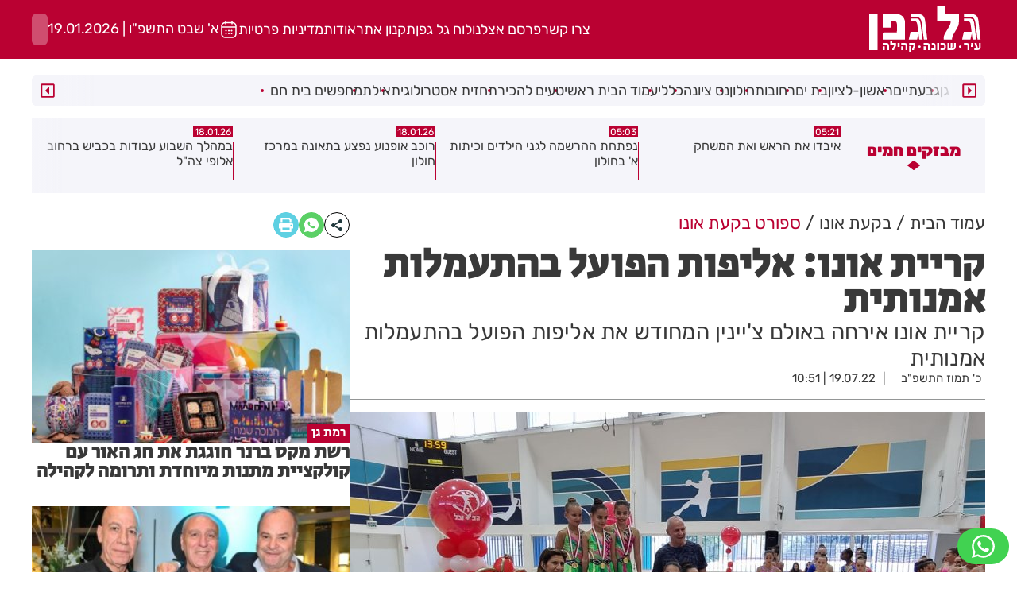

--- FILE ---
content_type: text/html; charset=UTF-8
request_url: https://gal-gefen.co.il/news/167480
body_size: 18534
content:
<!DOCTYPE html>
            <html lang="he" dir="rtl">
                <head>
                <meta http-equiv="X-UA-Compatible" content="IE=9" /><meta http-equiv="Content-Type" content="text/html; charset=utf-8" /><meta name="twitter:card" content="summary_large_image"><title>קריית אונו: אליפות הפועל בהתעמלות אמנותית - גל גפן | פרסום-עיתונות-דיגיטל | גל גפן</title><meta name="description" content="קריית אונו אירחה באולם צ&#039;יינין המחודש את אליפות הפועל בהתעמלות אמנותית..." /><meta property="og:title" content="קריית אונו: אליפות הפועל בהתעמלות אמנותית"/><meta name="twitter:title" content="קריית אונו: אליפות הפועל בהתעמלות אמנותית"><meta property="og:description" content="קריית אונו אירחה באולם צ&#039;יינין המחודש את אליפות הפועל בהתעמלות אמנותית"/><meta name="twitter:description" content="קריית אונו אירחה באולם צ&#039;יינין המחודש את אליפות הפועל בהתעמלות אמנותית"><meta property="og:image" content="https://storage.gal-gefen.co.il/articles/10636_tumb_1200X627.jpeg"/><meta name="twitter:image" content="https://storage.gal-gefen.co.il/articles/10636_tumb_1200X627.jpeg"><meta property="og:type" content="article"/><meta name="twitter:type" content="article"><meta name="og_url" content="https://gal-gefen.co.il/news/167480" /><base href="https://gal-gefen.co.il/" ></base><link rel="stylesheet" href="https://gal-gefen.co.il/themes/HDB/css/general.scss.css?ver=6861" type="text/css" /><link rel="stylesheet" href="https://gal-gefen.co.il/themes/HDB/css/article.scss.css?ver=6861" type="text/css" /><script   type="text/javascript" src="https://gal-gefen.co.il/minify/1.js?ver=6861"></script><script   type="text/javascript" src="https://gal-gefen.co.il/themes/HDB/article.js?ver=6861"></script><script async src="https://platform.twitter.com/widgets.js" charset="utf-8"></script><link rel="stylesheet" type="text/css" media="print" href="themes/HDB/css/print.scss.css?ver=6861"><link rel="canonical" href="https://gal-gefen.co.il/news/167480">
<script type="application/ld+json">

{"@context":"http://schema.org","@type":"NewsArticle","mainEntityOfPage":{"@type":"WebPage","name":"בחדרי חרדים"},"name":"קריית אונו: אליפות הפועל בהתעמלות אמנותית","headline":"קריית אונו: אליפות הפועל בהתעמלות אמנותית","datePublished":"2022-07-19T10:51:54+03:00","dateModified":"2022-07-19T10:51:54+03:00","articleBody":"קריית אונו לבשה חג בשישי האחרון כאשר אירחה באולם צ'יינין המחודש את אליפות הפועל בהתעמלות אמנותית.     האולם, ששופץ לאחרונה בתקציב של כ-4 מיליון ₪ וחידש את פניו לחלוטין, אירח מעל 300 מתעמלות מוכשרות מרחבי הארץ ומאות הורים נרגשים שזכו לחוויית ספורט איכותית ומקצועית.המתעמלות התחרו בתחרויות אישיות וקבוצתיות, בתחרות שהעפילה לרמה גבוהה של ביצועים.    היום נפתח עם תחרויות של הספורטאיות הקטנטנות בגילאי 4-3 שהתרגשו להשתתף לראשונה, והיום התקדם בהדרגה עד לשיא התחרות: הבנות הבוגרות. בנות האגודה המקומית, הפועל קריית אונו, קטפו תארים רבים בתחרות, ביניהם: מקום ראשון קבוצתי לשנתון 2012-13, מקום ראשון קבוצתי לשנתון 2014-15, וזכייה של המתעמלת אמילי פרנקו במקום הראשון בתרגיל הסרט.    את האירוע כיבדו בנוכחותם יורם אורנשטיין, מנכ\"ל הפועל ועו\"ד אלונה בומגרטן, חברת מועצת העיר קריית אונו ומחזיקת תיק הספורט. ","description":"קריית אונו אירחה באולם צ'יינין המחודש את אליפות הפועל בהתעמלות אמנותית","author":{"@type":"Person","name":"","url":""},"publisher":{"@type":"Organization","name":"בחדרי חרדים","logo":{"@type":"ImageObject","url":"https://gal-gefen.co.il/themes/HDB/images/logo.png","sameAs":{"1":"https://www.facebook.com/behadrei","2":"https://twitter.com/behadrei_bhol"},"width":245,"height":82}},"image":{"@type":"ImageObject","url":"https://storage.gal-gefen.co.il/articles/10636_tumb_700X500.jpeg","height":500,"width":700}}

</script>
<script type="application/ld+json">

{"@context":"http://schema.org","@type":"BreadcrumbList","itemListElement":[{"@type":"ListItem","position":1,"name":"עמוד הבית","item":"https://gal-gefen.co.il/"},{"position":2,"@type":"ListItem","item":"https://gal-gefen.co.il/categories/382","name":"בקעת אונו"},{"position":3,"@type":"ListItem","item":"https://gal-gefen.co.il/categories/382/43","name":"ספורט בקעת אונו"}]}

</script><script>
            var articleId = 167480;
            var mainCatId = 382;
            var subCatId = 43;
            var pageTitle = "\u05e7\u05e8\u05d9\u05d9\u05ea \u05d0\u05d5\u05e0\u05d5: \u05d0\u05dc\u05d9\u05e4\u05d5\u05ea \u05d4\u05e4\u05d5\u05e2\u05dc \u05d1\u05d4\u05ea\u05e2\u05de\u05dc\u05d5\u05ea \u05d0\u05de\u05e0\u05d5\u05ea\u05d9\u05ea - \u05e1\u05e4\u05d5\u05e8\u05d8 \u05d1\u05e7\u05e2\u05ea \u05d0\u05d5\u05e0\u05d5 - \u05d1\u05e7\u05e2\u05ea \u05d0\u05d5\u05e0\u05d5";
            var author = null;
        </script>
			<!-- Mobile Tags -->
			<meta name="HandheldFriendly" content="True">
			<meta name="MobileOptimized" content="320">
			<meta name="viewport" content="width=device-width, initial-scale=1.0, minimum-scale=1.0">
			<meta name="apple-mobile-web-app-status-bar-style" content="black" />	
			<meta name="apple-mobile-web-app-capable" content="yes">
		
    <link rel="preload" href="https://fonts.gstatic.com/s/secularone/v12/8QINdiTajsj_87rMuMdKyqDgOOhLLA.woff2" as="font" type="font/woff2" crossorigin>
    <link rel="preload" href="https://fonts.gstatic.com/s/secularone/v12/8QINdiTajsj_87rMuMdKyqDiOOg.woff2" as="font" type="font/woff2" crossorigin>
    <link rel="preload" href="https://fonts.gstatic.com/s/rubik/v28/iJWKBXyIfDnIV7nDrXyi0A.woff2" as="font" type="font/woff2" crossorigin>
<script>
            document.querySelectorAll('#header_menu a').forEach(function(link) {
                if (link.getAttribute('href').endsWith('categories/382')) link.classList.add('active');
            });
            
            $(function(){
                $('#header_menu a[href$="categories/382"]').closest('li').addClass('active');
            })
            </script> <meta name="ROBOTS" content="index, follow, max-image-preview:large, max-snippet:-1, max-video-preview:-1" /><meta name="copyright" content="2003-2022, Wizzo CMS3.0" /><link rel="shortcut icon" href="favicon.svg" /><script type="application/ld+json">{"@context":"https:\/\/schema.org","@type":"WebPage","@id":"https:\/\/gal-gefen.co.il\/"}</script><!-- Google tag (gtag.js) --> <script async src="https://www.googletagmanager.com/gtag/js?id=G-WEFREY9Y9S"></script> <script>   window.dataLayer = window.dataLayer || [];   function gtag(){dataLayer.push(arguments);}   gtag('js', new Date());    gtag('config', 'G-WEFREY9Y9S'); </script>
<script async src="https://pagead2.googlesyndication.com/pagead/js/adsbygoogle.js?client=ca-pub-3085349101009904" crossorigin="anonymous"></script>
</head>
            <body class="rtl  "><div id="page" class="magazine  platform_desktop">

    <style>.centered{width:1200px;max-width:100%;margin:0 auto}.centered_mid{width:700px;max-width:100%;margin:0 auto}#page{position:relative}@media (max-width:800px){#page{width:100%}}body.rtl #page{direction:rtl;text-align:right}body.ltr #page{direction:ltr;text-align:left}#page #content{padding-top:0px}@media (min-width:801px){header{position:relative;z-index:99;margin-bottom:5px !important;background:var(--red);color:#fff}header #top_header{height:74px;display:flex;justify-content:space-between;align-items:center;align-items:center;gap:var(--gap)}header #top_header #logo img{height:58px;width:auto;box-sizing:content-box;border:5px solid transparent}header #top_header .date{display:flex;gap:12px}header #top_header .date .icon{width:24px;height:24px}header #top_header .date span{white-space:nowrap}header #top_header .icon{height:100%;width:100%}header #top_header .header_btn{display:inline-flex;height:40px;padding:0 10px;border-radius:6px;align-items:center;background:rgba(255, 255, 255, 0.3);color:#fff;border:none}header #top_header .header_btn:has(.search_normal_icon){width:40px;padding:7px}header #top_header #search{height:40px;position:relative}header #top_header #search input{height:100%;background:#2f3a49;color:rgba(255, 255, 255, 0.53);border-radius:40px;border:none;padding-right:15px;font-family:var(--font);font-weight:bold;font-size:22px;outline:none}header #top_header #search button{background:#e70f57;border-radius:100%;width:40px;height:40px;border:none;position:absolute;left:0px;top:0px;color:#fff}header #top_header #search button:hover{background:#fff;color:#e70f57}#header_menu{background:#fff;position:-webkit-sticky;position:sticky;top:0px;z-index:999}#header_menu .centered{display:flex;justify-content:space-between;padding:15px 0;align-items:center;position:relative}.fix #header_menu .centered{gap:15px}#header_menu .icon{display:block;width:0px;overflow:hidden;height:30px;flex-shrink:0;background:url(/themes/HDB/images/m_icon.svg) right center no-repeat;cursor:pointer;-moz-transition:all 0.2s ease 0s;-o-transition:all 0.2s ease 0s;-webkit-transition:all 0.2s ease 0s;transition:all 0.2s ease 0s}.fix #header_menu .icon{width:30px}#header_menu .menu{display:flex;flex:1;background:var(--gray);border-radius:8px;height:40px;padding:0 8px;position:relative}#header_menu .menu .menu_scroll{overflow-x:auto;scrollbar-width:none;-webkit-overflow-scrolling:touch;user-select:none;width:100px;flex:1;display:flex}#header_menu .menu .menu_scroll::-webkit-scrollbar{display:none}#header_menu .menu .menu_scroll ul{display:flex;gap:20px;align-items:center;padding-inline:55px}#header_menu .menu .menu_scroll ul li{position:relative;white-space:nowrap}#header_menu .menu .menu_scroll ul li::after{content:"";display:block;width:4px;height:4px;border-radius:100%;background:var(--red);position:absolute;left:-10px;top:50%;transform:translateX(-50%) translateY(-50%)}#header_menu .menu #menu_next,#header_menu .menu #menu_prev{position:absolute;left:0px;top:0px;bottom:0px;width:40px;background:#F5F5FA;display:flex;align-items:center;justify-content:center;border-radius:8px;z-index:9}#header_menu .menu #menu_next svg,#header_menu .menu #menu_prev svg{color:var(--red);width:20px;height:20px}#header_menu .menu #menu_next svg path,#header_menu .menu #menu_prev svg path{fill:var(--red)}#header_menu .menu #menu_next::after,#header_menu .menu #menu_prev::after{content:"";display:block;position:absolute;right:0px;top:0px;bottom:0px;background:linear-gradient(90deg, #F5F5FA 0%, rgba(245, 245, 250, 0) 100%);width:40px;transform:translateX(100%)}#header_menu .menu #menu_prev{left:auto;right:0px}#header_menu .menu #menu_prev::after{right:auto;left:0px;background:linear-gradient(-90deg, #F5F5FA 0%, rgba(245, 245, 250, 0) 100%);transform:translateX(-100%)}#header_menu_mobile ul.menu_ul{display:flex;align-items:center;justify-content:space-between;gap:0}#header_menu_mobile ul.menu_ul .icon{display:block;width:0px;overflow:hidden;height:18px;flex-shrink:0;background:#fff;cursor:pointer;-moz-transition:all 0.2s ease 0s;-o-transition:all 0.2s ease 0s;-webkit-transition:all 0.2s ease 0s;transition:all 0.2s ease 0s;-webkit-mask:url(/themes/HDB/images/m_icon.svg) no-repeat left center;-webkit-mask-repeat:no-repeat;mask:url(/themes/HDB/images/m_icon.svg) no-repeat center center}.fix #header_menu_mobile ul.menu_ul .icon{width:30px;-webkit-mask-position:center center;mask-position:center center}#header_menu_mobile ul.menu_ul>li{display:flex;flex-direction:column;position:relative;padding:5px 0;flex-grow:1}#header_menu_mobile ul.menu_ul>li>a{display:block;font-size:18px;line-height:1.18em;letter-spacing:0px;color:#fff;padding:0px 15px;white-space:nowrap;transition:all 0.3s ease;text-align:center}#header_menu_mobile ul.menu_ul>li>a::after{border-top:2px solid var(--color);content:"";display:block}#header_menu_mobile ul.menu_ul>li:not(:nth-child(2)):not(.active):not(:hover)::before{border-left:1px solid rgba(255, 255, 255, 0.2);content:"";display:block;height:10px;position:absolute;right:0px;top:50%;transform:translateY(-50%)}#header_menu_mobile ul.menu_ul>li.active{font-weight:bold}#header_menu_mobile ul.menu_ul>li.active,#header_menu_mobile ul.menu_ul>li:hover{background:var(--color);z-index:30}#header_menu_mobile ul.menu_ul>li.active::after,#header_menu_mobile ul.menu_ul>li:hover::after{content:"";display:block;position:absolute;left:-1px;top:0px;bottom:0px;background:var(--color);width:1px}#header_menu_mobile ul.menu_ul>li>ul{display:flex;visibility:hidden;opacity:0;box-shadow:0px 5px 5px rgba(0, 0, 0, 0.2);gap:15px;justify-content:center;position:absolute;right:0px;left:0px;top:30px;background:#fff;border-top:1px solid #eee;padding:10px;transition:all 0.3s ease;transform:translateY(10px)}#header_menu_mobile ul.menu_ul>li>ul>li>a{display:block;font-size:20px;line-height:1;letter-spacing:-0.2px;color:rgba(0, 0, 0, 0.7);order-style:solid;transition:all 0.3s ease}#header_menu_mobile ul.menu_ul>li>ul>li>a:hover{color:#e70f57}#header_menu_mobile ul.menu_ul>li:hover>a{color:#fff}#header_menu_mobile ul.menu_ul>li:hover>ul{visibility:visible;opacity:1;transform:translateY(0px);display:flex;flex-direction:column}}.weather{overflow:hidden;white-space:nowrap}@media (min-width:801px){.weather{position:relative;width:150px}}@media (max-width:800px){.weather{position:absolute;top:50%;left:20px;transform:translateY(-50%);height:22px;color:#fff}}.weather span{position:absolute;top:50%;left:50%;transform:translate(-50%, -50%);height:100%;opacity:0;transition:opacity 0.5s ease-in-out}.weather span.animated{animation:showTextItem 6s;animation-fill-mode:forwards}@media (max-width:800px){#header_desktop{display:none}#header_mobile{position:sticky;top:0px;display:flex;align-items:center;z-index:999;background:var(--red);justify-content:space-between;height:50px;align-items:center;padding-inline:20px}#header_mobile .logo{background:url(/themes/HDB/images/logo.svg) center center no-repeat;background-size:contain;height:52px;width:100px;z-index:5}#header_mobile .buttons{display:flex;gap:16px;align-items:center;justify-content:flex-end}#header_mobile .buttons .btn{height:fit-content;font-size:18px;padding-inline:12px}#header_mobile .buttons .icon{width:24px;height:24px}#header_menu{background:var(--bg-color);padding-bottom:2px;position:relative}#header_menu::after{content:"";pointer-events:none;position:absolute;top:0;bottom:0;left:0;width:30px;background:linear-gradient(90deg, #20393d 0%, rgba(32, 57, 61, 0.01) 100%)}#header_menu ul.menu_ul{display:flex;align-items:center;justify-content:space-between;overflow-x:auto}#header_menu ul.menu_ul::-webkit-scrollbar{display:none}#header_menu ul.menu_ul>li{display:flex;flex-direction:column;position:relative}#header_menu ul.menu_ul>li.active{font-weight:bold}#header_menu ul.menu_ul>li.active,#header_menu ul.menu_ul>li:hover{background:var(--color);z-index:30}#header_menu ul.menu_ul>li.active::after,#header_menu ul.menu_ul>li:hover::after{content:"";display:block;position:absolute;left:-1px;top:0px;bottom:0px;background:var(--color);width:1px}#header_menu ul.menu_ul>li>a{display:block;font-size:18px;line-height:1.18em;letter-spacing:0px;color:#fff;padding:0px 15px;transition:all 0.3s ease;white-space:nowrap}#header_menu ul.menu_ul>li>a::after{border-top:2px solid var(--color);content:"";display:block}#header_menu ul.menu_ul>li:not(:last-child)::after{border-left:1px solid rgba(255, 255, 255, 0.2);content:"";display:block;height:10px;position:absolute;left:0px;top:50%;transform:translateY(-50%)}#nav-icon3{width:32px;height:24px;background-image:url(/themes/HDB/images/hamburger.svg);background-repeat:no-repeat;background-size:cover;background-position:center;position:relative;-webkit-transform:rotate(0deg);-moz-transform:rotate(0deg);-o-transform:rotate(0deg);transform:rotate(0deg);-webkit-transition:0.5s ease-in-out;-moz-transition:0.5s ease-in-out;-o-transition:0.5s ease-in-out;transition:0.5s ease-in-out;cursor:pointer}#mobile_menu{display:flex;flex-direction:column;transition:transform 0.5s ease 0s;position:fixed;height:100vh;transform:translateX(100vw);top:0px;bottom:0px;background:#f8f9fb;z-index:99999999;width:65vw;padding:var(--gap_sm) 14px}#mobile_menu ::-webkit-scrollbar{display:none}#mobile_menu #toggle_menu{display:flex;align-items:center;border-radius:50%;justify-content:center;width:35px;background:#f8f9fb;font-size:22px;color:var(--red);line-height:1;width:35px;height:35px;position:absolute;left:-24px;transform:translateX(-100%);box-shadow:0px 0px 5px rgba(0, 0, 0, 0.5);top:28px}#mobile_menu .logo_search_con{padding-block:var(--gap_sm);border-bottom:4px solid var(--red);width:100%;display:flex;justify-content:space-between}#mobile_menu .logo_search_con .logo{height:24px;aspect-ratio:4}#mobile_menu .logo_search_con .search_normal_red_icon{width:24px;height:24px}#mobile_menu ul.list{flex:1;overflow-y:auto;margin-top:var(--gap_sm);padding-inline:var(--gap_sm)}#mobile_menu ul.list>li{border-bottom:1px solid var(--red)}#mobile_menu ul.list>li.open .head .arrow_left_icon{transform:rotate(-90deg)}#mobile_menu ul.list>li.open ul.sublist{display:block;max-height:1000px;margin-bottom:var(--gap)}#mobile_menu ul.list>li .head{display:flex;justify-content:space-between;padding-block:var(--gap)}#mobile_menu ul.list>li .head a{font-size:var(--h4)}#mobile_menu ul.list>li .head .arrow_left_icon{width:10px;margin-left:8px;transform:rotate(0deg);transition:0.3s ease transform}#mobile_menu ul.list>li ul.sublist{display:none;max-height:0px;overflow:hidden;transition:0.3s ease max-height;padding-right:var(--gap)}#mobile_menu ul.list>li ul.sublist li a{font-size:var(--h5)}.menu_opened #mobile_menu{transform:translateX(0);box-shadow:0 0 5px}#content{padding:var(--grid-gap)}#content,header{transition:opacity 0.3s ease 0s}.menu_opened header{opacity:1}.menu_opened #content::after{z-index:9;position:fixed;inset:0;background:rgba(0, 0, 0, 0.2);content:""}}.widget_newsflash{background:#f5f5fa;margin-bottom:var(--grid-gap);padding:10px 0px;position:relative;height:94px;overflow:hidden}@media (min-width:801px){.widget_newsflash{display:flex}}@media (max-width:800px){.widget_newsflash{padding-right:20px}}.widget_newsflash::before{content:"";background:linear-gradient(90deg, #F5F5FA 0%, rgba(245, 245, 250, 0) 100%);width:40px;height:100%;position:absolute;left:0px;top:0px;z-index:3}.widget_newsflash .nf_title{color:var(--red);font-weight:900;font-size:var(--h5);width:180px;display:flex;flex-direction:column;align-items:center;justify-content:center;position:relative;gap:var(--gap)}.widget_newsflash .to_all{display:flex;gap:var(--gap)}.widget_newsflash .to_all button{background:none;border:none;outline:none;cursor:pointer}.widget_newsflash .to_all button svg,.widget_newsflash .to_all button path{fill:var(--red)}.widget_newsflash .items_wrapper{margin:0px;position:relative;box-sizing:content-box}@media (min-width:801px){.widget_newsflash .items_wrapper{width:calc(100% - 180px)}}.widget_newsflash .items_wrapper article{position:relative;padding-left:10px;padding-right:1px;display:flex}@media (min-width:801px){.widget_newsflash .items_wrapper article{gap:24px}}@media (max-width:800px){.widget_newsflash .items_wrapper article{gap:12px}}.widget_newsflash .items_wrapper article::before{content:"";display:block;border-left:1px solid var(--red);transform:translateY(20px);height:47px}.widget_newsflash .items_wrapper article .time{color:#fff;background:var(--red);width:fit-content;font-weight:normal;margin-bottom:1px;display:block;font-size:12px;padding:1px 2px;line-height:1}.widget_newsflash .items_wrapper article h3{font-weight:normal;font-weight:normal;line-height:120%;font-family:var(--font2);font-size:var(--p);display:-webkit-box;-webkit-line-clamp:3;-webkit-box-orient:vertical;overflow:hidden}@media (max-width:800px){.widget_newsflash .items_wrapper .more_sec_btn{display:none}}.widget_newsflash .items_wrapper .owl-nav{position:absolute;left:-1px;bottom:-23px;display:flex;gap:5px}@media (max-width:800px){.widget_newsflash .items_wrapper .owl-nav{display:none}}.widget_newsflash .items_wrapper .owl-nav .disabled{opacity:0.6;pointer-events:none}.widget_newsflash .items_wrapper .owl-nav .owl-prev,.widget_newsflash .items_wrapper .owl-nav .owl-next{position:static;display:flex;align-items:center;justify-content:center;width:24px;height:24px;margin:0px;background:var(--bg-color);color:#fff;border-radius:0px;line-height:24px;font-size:30px}.widget_newsflash .items_wrapper .owl-nav .owl-prev span,.widget_newsflash .items_wrapper .owl-nav .owl-next span{display:none}.widget_newsflash .items_wrapper .owl-nav .owl-prev::after,.widget_newsflash .items_wrapper .owl-nav .owl-next::after{content:"";display:block;width:8px;height:12px;background:center center no-repeat;background-size:contain}.widget_newsflash .items_wrapper .owl-nav .owl-prev:hover,.widget_newsflash .items_wrapper .owl-nav .owl-next:hover{color:#000 !important}.widget_newsflash .items_wrapper .owl-nav .owl-prev::after{background-image:url(/themes/HDB/images/arr_left.svg)}.widget_newsflash .items_wrapper .owl-nav .owl-next::after{background-image:url(/themes/HDB/images/arr_right.svg)}.bannerCls{margin-bottom:var(--gap)}.bannerCls:empty{display:none}.bannerCls.slide{transition:all 0.8s ease-in-out;max-height:0px;overflow:hidden;margin-bottom:0px}.bannerCls.slide.loaded{max-height:2000px;margin-bottom:var(--gap)}.bannerCls .close{position:absolute;left:0px;top:0px;background:#eee;width:20px;height:20px;display:flex;align-items:center;justify-content:center}.bannerCls .close svg{width:60%}.bannerCls .bnr_toggle_mute{position:absolute;right:5px;top:5px;z-index:9999;border:none;background-color:transparent}@media (max-width:600px){.bannerCls .bnr_toggle_mute{background-color:#fff;padding:5px;border-radius:100%}}.bannerCls .bnr_toggle_mute.unmuted .fa-volume-up{display:none}.bannerCls .bnr_toggle_mute:not(.unmuted) .fa-volume-mute{display:none}.bannerCls .close_desktop{position:absolute;top:0;left:0;transform:translateY(-115%);cursor:pointer;font-weight:bold;font-size:1.2rem}.bannerCls a{display:inline-block;width:100%;height:100%}.bannerCls a iframe{pointer-events:none}@media (min-width:600px){.bannerCls img,.bannerCls video{border-radius:var(--radius)}}</style><!-- DESKTOP HEADER -->
<header class="show_in_desktop">
    <div id="header_desktop">
        <div id="top_header" class="centered">

            <a id="logo" href="/">
                <img alt="כל רגע - אתר חדשות לציבור החרדי" src="https://storage.gal-gefen.co.il/media/Storage/3fda46ec-a1f3-404c-8332-4f060e4adc12.svg"/>
            </a>
            <div style="display: flex; gap: var(--gap); align-items: center;">
                
                <ul class="menu" style="display: flex; gap: var(--gap); align-items: center;">
                                        <li><a href="/contact" >צרו קשר</a></li>
                                        <li><a href="/advertise" >פרסם אצלנו</a></li>
                                        <li><a href="/מהדורה-דיגיטלית" >לוח גל גפן</a></li>
                                        <li><a href="/תקנון-אתר/" >תקנון אתר</a></li>
                                        <li><a href="/אודות/" >אודות</a></li>
                                        <li><a href="privacy_policy_URL" >מדיניות פרטיות</a></li>
                                    </ul>
                
                <div class=" date">
                    <span class="icon calendar_icon"></span>
                    <span>א' שבט התשפ"ו | 19.01.2026</span>
                </div>
                <div class="header_btn">
                    <a  onclick="open_search_win()" class="icon search_normal_icon"></a>
                </div>
            </div>
        </div>
    </div>
</header>

<div id="header_menu" class="show_in_desktop">
    <div class="centered">
        <a class="icon" href="/"></a>

        <div class="menu">
            
            <a id="menu_prev">
                <svg xmlns="http://www.w3.org/2000/svg" viewBox="0 0 448 512"><path d="M176 354.9V157.1c0-10.7 13-16.1 20.5-8.5l98.3 98.9c4.7 4.7 4.7 12.2 0 16.9l-98.3 98.9c-7.5 7.7-20.5 2.3-20.5-8.4zM448 80v352c0 26.5-21.5 48-48 48H48c-26.5 0-48-21.5-48-48V80c0-26.5 21.5-48 48-48h352c26.5 0 48 21.5 48 48zm-48 346V86c0-3.3-2.7-6-6-6H54c-3.3 0-6 2.7-6 6v340c0 3.3 2.7 6 6 6h340c3.3 0 6-2.7 6-6z"/></svg>
            </a>
            
            <div class="menu_scroll">
                <ul>
                                        <li><a href="categories/6594" >רמת גן</a></li>
                                        <li><a href="categories/6595" >גבעתיים</a></li>
                                        <li><a href="categories/381" >ראשון-לציון</a></li>
                                        <li><a href="categories/387" >בת ים</a></li>
                                        <li><a href="categories/383" >רחובות</a></li>
                                        <li><a href="categories/386" >חולון</a></li>
                                        <li><a href="categories/384" >נס ציונה</a></li>
                                        <li><a href="categories/1" >כללי</a></li>
                                        <li><a href="categories/3" >עמוד הבית ראשי</a></li>
                                        <li><a href="categories/4437" >טעים להכיר</a></li>
                                        <li><a href="categories/3943" >תחזית אסטרולוגית</a></li>
                                        <li><a href="categories/6604" >אילת</a></li>
                                        <li><a href="categories/241" >מחפשים בית חם</a></li>
                                    </ul>
            </div>
            <a id="menu_next">
            <svg xmlns="http://www.w3.org/2000/svg" viewBox="0 0 448 512"><path d="M272 157.1v197.8c0 10.7-13 16.1-20.5 8.5l-98.3-98.9c-4.7-4.7-4.7-12.2 0-16.9l98.3-98.9c7.5-7.7 20.5-2.3 20.5 8.4zM448 80v352c0 26.5-21.5 48-48 48H48c-26.5 0-48-21.5-48-48V80c0-26.5 21.5-48 48-48h352c26.5 0 48 21.5 48 48zm-48 346V86c0-3.3-2.7-6-6-6H54c-3.3 0-6 2.7-6 6v340c0 3.3 2.7 6 6 6h340c3.3 0 6-2.7 6-6z"/></svg>
            </a>
        </div>
    </div>
</div>

<!-- MOBILE HEADER -->
<div id="header_mobile" class="show_in_mobile">
    <a class="logo" style="background-image: url(https://storage.gal-gefen.co.il/media/Storage/3fda46ec-a1f3-404c-8332-4f060e4adc12.svg);" href="/"></a>
    <div class="buttons">
			<a  onclick="open_search_win()" class="icon search_normal_icon"></a>
			<a id="menu_btn" class="icon menu_icon" onclick="event.stopPropagation();document.body.classList.toggle('menu_opened')"></a>
    </div>
</div>

<!-- MOBILE MENU -->
<div class="show_in_mobile" id="mobile_menu">
	<div id="toggle_menu" onclick="event.stopPropagation();document.body.classList.toggle('menu_opened')">X</div>
	<div class="logo_search_con">
		<div class="logo logo_red"></div>
		<div class="icon search_normal_red_icon" onclick="open_search_win()"></div>
	</div>
	
	<ul class="list">
					<li>
				<div class="head">
					<a href="categories/6594" >רמת גן</a>
											<div class="icon arrow_left_icon" onclick="$(this).closest('li').toggleClass('open');"></div>
										
				</div>
									<ul class="sublist">
													<li>
								<a href="categories/6594/6593" >רמת גן</a>
							</li>
											</ul>
							</li>
					<li>
				<div class="head">
					<a href="categories/6595" >גבעתיים</a>
											<div class="icon arrow_left_icon" onclick="$(this).closest('li').toggleClass('open');"></div>
										
				</div>
									<ul class="sublist">
													<li>
								<a href="categories/6595/6596" >חדשות גבעתיים</a>
							</li>
													<li>
								<a href="categories/6595/6597" >גבעתיים פלילי</a>
							</li>
													<li>
								<a href="categories/6595/6598" >רכילות גבעתיים</a>
							</li>
													<li>
								<a href="categories/6595/6599" >צרכנות ופנאי גבעתיים</a>
							</li>
											</ul>
							</li>
					<li>
				<div class="head">
					<a href="categories/381" >ראשון-לציון</a>
											<div class="icon arrow_left_icon" onclick="$(this).closest('li').toggleClass('open');"></div>
										
				</div>
									<ul class="sublist">
													<li>
								<a href="categories/381/261" >חינוך ראשון לציון</a>
							</li>
													<li>
								<a href="categories/381/11" >חדשות ראשון-לציון</a>
							</li>
													<li>
								<a href="categories/381/270" >פלילי ראשון לציון</a>
							</li>
													<li>
								<a href="categories/381/278" >נדל"ן ראשון לציון</a>
							</li>
													<li>
								<a href="categories/381/286" >ספורט ראשון לציון</a>
							</li>
													<li>
								<a href="categories/381/294" >ראשון לציון עסקים מומלצים</a>
							</li>
													<li>
								<a href="categories/381/302" >רכילות מקומית ראשון לציון</a>
							</li>
													<li>
								<a href="categories/381/311" >צרכנות ראשון לציון</a>
							</li>
											</ul>
							</li>
					<li>
				<div class="head">
					<a href="categories/387" >בת ים</a>
											<div class="icon arrow_left_icon" onclick="$(this).closest('li').toggleClass('open');"></div>
										
				</div>
									<ul class="sublist">
													<li>
								<a href="categories/387/268" >בת ים חינוך</a>
							</li>
													<li>
								<a href="categories/387/276" >בת ים פלילי</a>
							</li>
													<li>
								<a href="categories/387/284" >בת ים נדל"ן</a>
							</li>
													<li>
								<a href="categories/387/292" >בת ים ספורט</a>
							</li>
													<li>
								<a href="categories/387/300" >בת ים עסקים מומלצים</a>
							</li>
													<li>
								<a href="categories/387/308" >בת ים רכילות מקומית</a>
							</li>
													<li>
								<a href="categories/387/315" >צרכנות בת ים</a>
							</li>
													<li>
								<a href="categories/387/8" >חדשות בת-ים</a>
							</li>
											</ul>
							</li>
					<li>
				<div class="head">
					<a href="categories/383" >רחובות</a>
											<div class="icon arrow_left_icon" onclick="$(this).closest('li').toggleClass('open');"></div>
										
				</div>
									<ul class="sublist">
													<li>
								<a href="categories/383/264" >רחובות חינוך</a>
							</li>
													<li>
								<a href="categories/383/12" >חדשות רחובות</a>
							</li>
													<li>
								<a href="categories/383/272" >רחובות פלילי</a>
							</li>
													<li>
								<a href="categories/383/29" >נדלן רחובות</a>
							</li>
													<li>
								<a href="categories/383/35" >ספורט רחובות</a>
							</li>
													<li>
								<a href="categories/383/304" >רחובות רכילות מקומית</a>
							</li>
													<li>
								<a href="categories/383/52" >רחובות עסקים מומלצים</a>
							</li>
													<li>
								<a href="categories/383/318" >צרכנות רחובות</a>
							</li>
											</ul>
							</li>
					<li>
				<div class="head">
					<a href="categories/386" >חולון</a>
											<div class="icon arrow_left_icon" onclick="$(this).closest('li').toggleClass('open');"></div>
										
				</div>
									<ul class="sublist">
													<li>
								<a href="categories/386/7" >חדשות חולון</a>
							</li>
													<li>
								<a href="categories/386/267" >חולון חינוך</a>
							</li>
													<li>
								<a href="categories/386/275" >חולון פלילי</a>
							</li>
													<li>
								<a href="categories/386/283" >חולון נדל"ן</a>
							</li>
													<li>
								<a href="categories/386/291" >חולון ספורט</a>
							</li>
													<li>
								<a href="categories/386/299" >חולון עסקים מומלצים</a>
							</li>
													<li>
								<a href="categories/386/307" >חולון רכילות מקומית</a>
							</li>
													<li>
								<a href="categories/386/312" >צרכנות חולון</a>
							</li>
											</ul>
							</li>
					<li>
				<div class="head">
					<a href="categories/384" >נס ציונה</a>
											<div class="icon arrow_left_icon" onclick="$(this).closest('li').toggleClass('open');"></div>
										
				</div>
									<ul class="sublist">
													<li>
								<a href="categories/384/265" >חינוך נס ציונה</a>
							</li>
													<li>
								<a href="categories/384/273" >פלילי נס ציונה</a>
							</li>
													<li>
								<a href="categories/384/281" >נדל"ן נס ציונה</a>
							</li>
													<li>
								<a href="categories/384/289" >ספורט נס ציונה</a>
							</li>
													<li>
								<a href="categories/384/305" >רכילות מקומית נס ציונה</a>
							</li>
													<li>
								<a href="categories/384/310" >חדשות נס ציונה</a>
							</li>
													<li>
								<a href="categories/384/313" >צרכנות נס ציונה</a>
							</li>
													<li>
								<a href="categories/384/252" >נס ציונה עסקים מומלצים</a>
							</li>
											</ul>
							</li>
					<li>
				<div class="head">
					<a href="categories/1" >כללי</a>
											<div class="icon arrow_left_icon" onclick="$(this).closest('li').toggleClass('open');"></div>
										
				</div>
									<ul class="sublist">
													<li>
								<a href="categories/1/6600" >הופעות וטיולים</a>
							</li>
													<li>
								<a href="categories/1/6601" >מלונות ואירוח</a>
							</li>
													<li>
								<a href="categories/1/6603" >מדור הורים: בשיתוף "הפרופסור הלא מפוזר"</a>
							</li>
													<li>
								<a href="categories/1/513" >מומלצים</a>
							</li>
													<li>
								<a href="categories/1/4123" >הומור</a>
							</li>
													<li>
								<a href="categories/1/39" >מסעדות ובתי קפה</a>
							</li>
													<li>
								<a href="categories/1/829" >זוגיות ויחסים</a>
							</li>
													<li>
								<a href="categories/1/319" >צרכנות</a>
							</li>
													<li>
								<a href="categories/1/70" >עסקים בכותרות</a>
							</li>
													<li>
								<a href="categories/1/80" >ספרים</a>
							</li>
													<li>
								<a href="categories/1/2128" >בריאות</a>
							</li>
													<li>
								<a href="categories/1/88" >חוקר פרטי</a>
							</li>
													<li>
								<a href="categories/1/439" >רכילות</a>
							</li>
													<li>
								<a href="categories/1/194" >בעלי מקצוע</a>
							</li>
													<li>
								<a href="categories/1/5345" >טיפוח</a>
							</li>
													<li>
								<a href="categories/1/3555" >לימודים והשכלה</a>
							</li>
											</ul>
							</li>
					<li>
				<div class="head">
					<a href="categories/3" >עמוד הבית ראשי</a>
											<div class="icon arrow_left_icon" onclick="$(this).closest('li').toggleClass('open');"></div>
										
				</div>
									<ul class="sublist">
													<li>
								<a href="categories/3/2" >חדשות חמות</a>
							</li>
													<li>
								<a href="categories/3/816" >טיולים וארועים</a>
							</li>
													<li>
								<a href="categories/3/98" >נדל"ן</a>
							</li>
													<li>
								<a href="categories/3/4309" >מתחפשים ומצלמים</a>
							</li>
											</ul>
							</li>
					<li>
				<div class="head">
					<a href="categories/4437" >טעים להכיר</a>
										
				</div>
							</li>
					<li>
				<div class="head">
					<a href="categories/3943" >תחזית אסטרולוגית</a>
											<div class="icon arrow_left_icon" onclick="$(this).closest('li').toggleClass('open');"></div>
										
				</div>
									<ul class="sublist">
													<li>
								<a href="categories/3943/3948" >הורוסקופ</a>
							</li>
											</ul>
							</li>
					<li>
				<div class="head">
					<a href="categories/6604" >אילת</a>
											<div class="icon arrow_left_icon" onclick="$(this).closest('li').toggleClass('open');"></div>
										
				</div>
									<ul class="sublist">
													<li>
								<a href="categories/6604/6605" >חדשות אילת</a>
							</li>
													<li>
								<a href="categories/6604/6606" >צרכנות אילת</a>
							</li>
													<li>
								<a href="categories/6604/6607" >תרבות אילת</a>
							</li>
													<li>
								<a href="categories/6604/6608" >תיירות אילת</a>
							</li>
													<li>
								<a href="categories/6604/6609" >פלילי אילת</a>
							</li>
											</ul>
							</li>
					<li>
				<div class="head">
					<a href="categories/241" >מחפשים בית חם</a>
										
				</div>
							</li>
			</ul>

</div>

<script>
$(function(){
    const menu = document.querySelector('.menu_scroll');
    const scrollButtonLeft = document.querySelector('#menu_next');
    const scrollButtonRight = document.querySelector('#menu_prev');

    let isDown = false;
    let startX;
    let scrollLeft;

    menu.addEventListener('mousedown', (e) => {
        isDown = true;
        menu.classList.add('active');
        startX = e.pageX - menu.offsetLeft;
        scrollLeft = menu.scrollLeft;
    });

    menu.addEventListener('mouseleave', () => {
        if (isDown) {
            document.addEventListener('mousemove', onMouseMove);
            document.addEventListener('mouseup', onMouseUp);
        }
    });

    menu.addEventListener('mouseup', () => {
        isDown = false;
        menu.classList.remove('active');
        document.removeEventListener('mousemove', onMouseMove);
        document.removeEventListener('mouseup', onMouseUp);
    });

    menu.addEventListener('mousemove', onMouseMove);

    function onMouseMove(e) {
        if (!isDown) return;
        e.preventDefault();
        const x = e.pageX - menu.offsetLeft;
        const walk = (x - startX) * 2; // The multiplier can be adjusted to change scroll speed
        menu.scrollLeft = scrollLeft - walk;
    }

    // Prevent default drag behavior on links
    const links = document.querySelectorAll('.menu ul li a');
    links.forEach(link => {
        link.addEventListener('dragstart', (e) => {
            e.preventDefault();
        });
    });

    function onMouseUp() {
        isDown = false;
        menu.classList.remove('active');
        document.removeEventListener('mousemove', onMouseMove);
        document.removeEventListener('mouseup', onMouseUp);
    }

    // Scroll left button functionality
    scrollButtonLeft.addEventListener('click', () => {
        menu.scrollBy({ left: -200, behavior: 'smooth' }); // Adjust the scroll amount as needed
    });
    // Scroll right button functionality
    scrollButtonRight.addEventListener('click', () => {
        menu.scrollBy({ left: 200, behavior: 'smooth' }); // Adjust the scroll amount as needed
    });
})
</script>
    
    <div class="centered"><div id="bnr_id_696de76cc0f18" data-type="strip" data-tag="" class="trg_banner bannerCls show_in_desktop slide" style="position:relative; z-index:1; width:100%; height:auto "></div></div>

    <div id="content"><div id="magazine_article_page" data-id="167480" c="43" data-cats="43" class="">
    
    <div class="centered">

        <div><section class="widget_newsflash wide">

    <div class="nf_title show_in_desktop">
        <a href="newsflash">מבזקים חמים</a>

        <div class="to_all show_in_desktop">
            <button class="prev">
                <svg xmlns="http://www.w3.org/2000/svg" width="8" height="12" viewBox="0 0 8 12">
                  <g id="Polygon_6" data-name="Polygon 6" transform="translate(8) rotate(90)" fill="none">
                    <path d="M6,0l6,8H0Z" stroke="none"/>
                    <path d="M 6 1.666666507720947 L 2 7 L 10 7 L 6 1.666666507720947 M 6 0 L 12 8 L 0 8 L 6 0 Z" stroke="none" fill="#fff"/>
                  </g>
                </svg>
            </button>

            <button class="next">
                <svg xmlns="http://www.w3.org/2000/svg" width="8" height="12" viewBox="0 0 8 12">
                  <g id="Polygon_5" data-name="Polygon 5" transform="translate(0 12) rotate(-90)" fill="none">
                    <path d="M6,0l6,8H0Z" stroke="none"/>
                    <path d="M 6 1.666666507720947 L 2 7 L 10 7 L 6 1.666666507720947 M 6 0 L 12 8 L 0 8 L 6 0 Z" stroke="none" fill="#fff"/>
                  </g>
                </svg>
            </button>
        </div>
        
    </div>
    
 
    <div class="items_wrapper">
        <div class="items owl-carousel owl-theme">
                        <article data-position="1">
                <div class="content">
                    <a href="https://gal-gefen.co.il/news/204797">
                        <span class="time">05:21</span>
                        <h3>איבדו את הראש ואת המשחק</h3>
                    </a>
                </div>            
            </article>
                        <article data-position="2">
                <div class="content">
                    <a href="https://gal-gefen.co.il/news/204796">
                        <span class="time">05:03</span>
                        <h3>נפתחת ההרשמה לגני הילדים וכיתות א' בחולון</h3>
                    </a>
                </div>            
            </article>
                        <article data-position="3">
                <div class="content">
                    <a href="https://gal-gefen.co.il/news/204795">
                        <span class="time">18.01.26</span>
                        <h3>רוכב אופנוע נפצע בתאונה במרכז חולון</h3>
                    </a>
                </div>            
            </article>
                        <article data-position="4">
                <div class="content">
                    <a href="https://gal-gefen.co.il/news/204792">
                        <span class="time">18.01.26</span>
                        <h3>במהלך השבוע עבודות בכביש ברחוב אלופי צה"ל</h3>
                    </a>
                </div>            
            </article>
                        <article data-position="5">
                <div class="content">
                    <a href="https://gal-gefen.co.il/news/204791">
                        <span class="time">18.01.26</span>
                        <h3>מחר (ב') נפתחת ההרשמה לגני הילדים וכיתות א' בראשון לציון</h3>
                    </a>
                </div>            
            </article>
                        <article data-position="6">
                <div class="content">
                    <a href="https://gal-gefen.co.il/news/204790">
                        <span class="time">18.01.26</span>
                        <h3>נעצר חשוד בפריצות לעסקים בחולון</h3>
                    </a>
                </div>            
            </article>
                        <article data-position="7">
                <div class="content">
                    <a href="https://gal-gefen.co.il/news/204789">
                        <span class="time">18.01.26</span>
                        <h3>שני גברים מואשמים בחטיפת כלבה בראשון לציון תוך שימוש בגז מדמיע</h3>
                    </a>
                </div>            
            </article>
                        <article data-position="8">
                <div class="content">
                    <a href="https://gal-gefen.co.il/news/204788">
                        <span class="time">18.01.26</span>
                        <h3>סקר הסטאז'רים: שביעות רצון גבוהה מאוד מהמרכז הרפואי וולפסון</h3>
                    </a>
                </div>            
            </article>
                        <article data-position="9">
                <div class="content">
                    <a href="https://gal-gefen.co.il/news/204787">
                        <span class="time">18.01.26</span>
                        <h3>רפואה דחופה בלי מיון: מלר״ד חדש נפתח במרכז הרפואי ראם ברחובות</h3>
                    </a>
                </div>            
            </article>
                        <article data-position="10">
                <div class="content">
                    <a href="https://gal-gefen.co.il/news/204786">
                        <span class="time">18.01.26</span>
                        <h3>חשוד בנסיון רצח נעצר בבית אימו בבת ים</h3>
                    </a>
                </div>            
            </article>
                        <article data-position="11">
                <div class="content">
                    <a href="https://gal-gefen.co.il/news/204785">
                        <span class="time">18.01.26</span>
                        <h3>רוכב קורקינט נפצע בתאונה בראשון לציון</h3>
                    </a>
                </div>            
            </article>
                        <article data-position="12">
                <div class="content">
                    <a href="https://gal-gefen.co.il/news/204784">
                        <span class="time">18.01.26</span>
                        <h3> דברים שחייב לבדוק לפני שקונים פינת אוכל לגינה</h3>
                    </a>
                </div>            
            </article>
                        <article data-position="13">
                <div class="content">
                    <a href="https://gal-gefen.co.il/news/204783">
                        <span class="time">18.01.26</span>
                        <h3>משחק חדש בפארק: מתחם הפאדל המתקדם של רמת גן יוצא לדרך</h3>
                    </a>
                </div>            
            </article>
                        <article data-position="14">
                <div class="content">
                    <a href="https://gal-gefen.co.il/news/204782">
                        <span class="time">18.01.26</span>
                        <h3>שליחות עירונית: ניקולאי ניגוייבסקי מונה למנהל מחלקת הקליטה ברחובות</h3>
                    </a>
                </div>            
            </article>
                        <article data-position="15">
                <div class="content">
                    <a href="https://gal-gefen.co.il/news/204780">
                        <span class="time">18.01.26</span>
                        <h3>תושב בת ים שנהג שיכור לגמרי היה מעורב בתאונה</h3>
                    </a>
                </div>            
            </article>
                        <article data-position="16">
                <div class="content">
                    <a href="https://gal-gefen.co.il/news/204779">
                        <span class="time">18.01.26</span>
                        <h3>בן 24 מחברון נעצר בחשד להתפרצות לרכב ברמת גן</h3>
                    </a>
                </div>            
            </article>
                        <article data-position="17">
                <div class="content">
                    <a href="https://gal-gefen.co.il/news/204778">
                        <span class="time">18.01.26</span>
                        <h3>קטינים מחולון נעצרו בחשד לפריצה לעסק ברמת השרון</h3>
                    </a>
                </div>            
            </article>
                        <article data-position="18">
                <div class="content">
                    <a href="https://gal-gefen.co.il/news/204777">
                        <span class="time">18.01.26</span>
                        <h3>בלי דרמות: חולוניה עם הפסד מכובד למכבי</h3>
                    </a>
                </div>            
            </article>
                        <article data-position="19">
                <div class="content">
                    <a href="https://gal-gefen.co.il/news/204776">
                        <span class="time">17.01.26</span>
                        <h3>נער נפצע קשה בתאונת אופניים בראשון לציון</h3>
                    </a>
                </div>            
            </article>
                        <article data-position="20">
                <div class="content">
                    <a href="https://gal-gefen.co.il/news/204775">
                        <span class="time">16.01.26</span>
                        <h3>פצוע בתאונת אופנוע באזור התעשייה בחולון</h3>
                    </a>
                </div>            
            </article>
                    </div>
    </div>
	
</section>

</div>

        <div class="hp_grid">
            <div class="main_side">
                
                <ul id="breadcrumbs">
    <li class="home">
        <a href="https://gal-gefen.co.il/">
            <span>עמוד הבית</span>
        </a>
    </li>
        <li >
                    <a href="categories/382"><span>בקעת אונו</span></a>
            </li>
        <li class="last">
                    <a href="categories/382/43"><span>ספורט בקעת אונו</span></a>
            </li>
    </ul>

                            
                <div id="article_content">

                    <div id="article_inner_wrap">

                        <div class="head_content">
                            							
                                                        <h1 class="page_title no_border"  itemprop="name">קריית אונו: אליפות הפועל בהתעמלות אמנותית</h1>
							
							<h2 class="short_text"  itemprop="description">
																קריית אונו אירחה באולם צ'יינין המחודש את אליפות הפועל בהתעמלות אמנותית
															</h2>

                            <ul class="writer_line">
                                
                                                                <li>
                                    <i class="show_in_desktop fa-regular fa-calendar-days"></i><span class="show_in_desktop">כ' תמוז התשפ"ב</span>

                                    <time itemprop="datePublished" datetime="2022-07-19T10:51:54+03:00">
                                    
                                    <span>19.07.22 | 10:51</span>
                                    
                                    </time>

                                </li>
                                								
                                                            </ul>

                            <div id="article_soci_bar" class="show_in_mobile">

                                <div class="soci_inner horizontal">
                                    <a rel="nofollow" class="soci_share" onClick="shareItem('%D7%A7%D7%A8%D7%99%D7%99%D7%AA+%D7%90%D7%95%D7%A0%D7%95%3A+%D7%90%D7%9C%D7%99%D7%A4%D7%95%D7%AA+%D7%94%D7%A4%D7%95%D7%A2%D7%9C+%D7%91%D7%94%D7%AA%D7%A2%D7%9E%D7%9C%D7%95%D7%AA+%D7%90%D7%9E%D7%A0%D7%95%D7%AA%D7%99%D7%AA')" target="_blank" ></a>

<!--                                    <a rel="nofollow" class="soci_twitter" href="https://twitter.com/intent/tweet?text=%D7%A7%D7%A8%D7%99%D7%99%D7%AA+%D7%90%D7%95%D7%A0%D7%95%3A+%D7%90%D7%9C%D7%99%D7%A4%D7%95%D7%AA+%D7%94%D7%A4%D7%95%D7%A2%D7%9C+%D7%91%D7%94%D7%AA%D7%A2%D7%9E%D7%9C%D7%95%D7%AA+%D7%90%D7%9E%D7%A0%D7%95%D7%AA%D7%99%D7%AA&url=https%3A%2F%2Fgal-gefen.co.il%2Fnews%2F167480%3Futm_source=twitter%26utm_medium=share" target="_blank" ></a>-->

<!--                                    <a rel="nofollow" class="soci_facebook" href="https://www.facebook.com/share.php?u=https%3A%2F%2Fgal-gefen.co.il%2Fnews%2F167480%3Futm_source=facebook%26utm_medium=share" target="_blank" ></a>-->

                                    <a rel="nofollow" class="soci_whatsapp" target="_blank" title="whatsapp" aria-label="whatsapp" href="https://api.whatsapp.com/send?text=%D7%A7%D7%A8%D7%99%D7%99%D7%AA+%D7%90%D7%95%D7%A0%D7%95%3A+%D7%90%D7%9C%D7%99%D7%A4%D7%95%D7%AA+%D7%94%D7%A4%D7%95%D7%A2%D7%9C+%D7%91%D7%94%D7%AA%D7%A2%D7%9E%D7%9C%D7%95%D7%AA+%D7%90%D7%9E%D7%A0%D7%95%D7%AA%D7%99%D7%AA https%3A%2F%2Fgal-gefen.co.il%2Fnews%2F167480%3Futm_source=whatsapp%26utm_medium=share"></a>

                                    <a rel="nofollow" class="soci_print" href="javascript:void(0);" title="הדפסה" onClick="window.print();"></a>	

<!--                                    <a rel="nofollow" class="soci_email fancy" href="actions/share_article/167480"></a>							-->
                                    <a rel="nofollow" class="soci_add_comment" href="/news/167480#comments_wrp"></a>                                </div>

                            </div>


                            <div id="colbass-tts-wrap" selectorcolor="#20393D" selectorBody="" selectorBrief="" selectorTitle="" selectorExclude=""  selectorCategory="" optionRun="1" FontSize="17.8px" FontFamily=" 'almoni-dl',Sans-serif " ></div>
                        
                        </div>
                            
                                                    <div class="media radius" itemprop="image" itemscope itemtype="https://schema.org/ImageObject">
                                <img alt="צילום: פרטי" src="https://storage.gal-gefen.co.il/articles/10636_tumb_800X480.jpeg" title="צילום: פרטי" alt="צילום: פרטי">
                                <meta itemprop="url" content="https://storage.gal-gefen.co.il/articles/10636_tumb_800X480.jpeg">
                                <meta itemprop="width" content="750">
                                <meta itemprop="height" content="auto">
                                <div class="credit_line">
                                                                                                        </div>
                            </div>
                                                                        
                        <div id="article_inner" >קריית אונו לבשה חג בשישי האחרון כאשר אירחה באולם צ'יינין המחודש<span style="font-weight: 400;"> את אליפות הפועל בהתעמלות אמנותית. </span>    <span style="font-weight: 400;">האולם, ששופץ לאחרונה בתקציב של כ-4 מיליון ₪ וחידש את פניו לחלוטין, אירח מעל 300 מתעמלות מוכשרות מרחבי הארץ ומאות הורים נרגשים שזכו ל</span><span style="font-weight: 400;">חוויית ספורט איכותית ומקצועית.</span><span style="font-weight: 400;">המתעמלות התחרו בתחרויות אישיות וקבוצתיות, בתחרות שהעפילה לרמה גבוהה של ביצועים.</span>    <span style="font-weight: 400;">היום נפתח עם תחרויות של הספורטאיות הקטנטנות בגילאי 4-3 שהתרגשו להשתתף לראשונה, והיום התקדם בהדרגה עד לשיא התחרות: הבנות הבוגרות. בנות האגודה המקומית, הפועל קריית אונו, קטפו תארים רבים בתחרות, ביניהם: מקום ראשון קבוצתי לשנתון 2012-13, מקום ראשון קבוצתי לשנתון 2014-15, וזכייה של המתעמלת אמילי פרנקו במקום הראשון בתרגיל הסרט.</span>    <span style="font-weight: 400;">את האירוע כיבדו בנוכחותם יורם אורנשטיין, מנכ"ל הפועל ועו"ד אלונה בומגרטן, חברת מועצת העיר קריית אונו ומחזיקת תיק הספורט. </span><div class="more_in_category"></div></div>

                        
                                                <div id="article_tags" class="label_tabs gray_bg">
                            														<a href="https://gal-gefen.co.il/tags/43">ספורט בקעת אונו</a>
														                        </div>
                        						
						<div class="bottom_art_content">
                            
                            
                        </div>
                                                
                        						
                    </div>
			
                </div>
                

                <div class="gap_bottom">
                                <div id="bottom_more_items" class="hide_in_print mbl_no_margins">
    
    <div class="section_title grey_underline gap_bottom"><a href=""><h3>כתבות מומלצות בשבילך</h3></a></div>
    
    <div class="inner">

        <article v-for="(idx, item) in articles" class="article_block radius">

            <a :href="item.link" class="article_pic" :class="{ play: item.type == 'video'}">
                <span class="lazy" :data-src="item.pic_mid"></span>
            </a>

            <div class="content">
                <div class="tag_lbl" v-text="item.top_section_name"></div>
                <a :href="item.link"><h3 v-text="item.title"></h3></a>
				<div class="bottom_wrapper">
					<p class="info_item lecturer" v-text="item.lecturer.name"></p>
					
					<p class="info_item date" v-text="item.date_parsed"></p>
					
					<div v-if="item.num_comments > 0" class="comment_count show_in_desktop">
						<div class="comment_icon"></div>
						<span v-text="item.num_comments"></span>
					</div>
				</div>
				
            </div>

        </article>
    </div>
</div>



                                </div>

                                <div id="footer_articles">
    <div class="inner">
       
        <article class="article_block radius" v-for="(item,idx) in items">
            
            <a :href="item.link" class="article_pic radius" :class="{ play: item.type == 'video'}">
                <span class="lazy" :data-src="item.pic"></span>
            </a>
            
            <a :href="item.link"  class="content">
<!--                <div class="tag_lbl" v-text="item.top_section_name"></div>-->
                <h3 v-html="item.title"></h3>
                <h4 v-html="item.short_text"></h4>
				<div class="bottom_wrapper">
                    <div>
                        <span class="info_item lecturer" v-text="item.lecturer.name"></span>

                        <span class="info_item date show" v-text="item.date_parsed"></span>
					</div>
					<div v-if="item.num_comments > 0" class="comment_count show_in_desktop">
						<div class="comment_icon"></div>
						<span v-text="item.num_comments"></span>
					</div>
				</div>
            </a>
            
        </article>
   
    </div>
</div>


                
            </div>
            <div class="left_side">
                
                

                <div id="article_soci_bar" class="show_in_desktop">

                    <div class="soci_inner">
                        <a rel="nofollow" class="soci_share" onClick="shareItem('%D7%A7%D7%A8%D7%99%D7%99%D7%AA+%D7%90%D7%95%D7%A0%D7%95%3A+%D7%90%D7%9C%D7%99%D7%A4%D7%95%D7%AA+%D7%94%D7%A4%D7%95%D7%A2%D7%9C+%D7%91%D7%94%D7%AA%D7%A2%D7%9E%D7%9C%D7%95%D7%AA+%D7%90%D7%9E%D7%A0%D7%95%D7%AA%D7%99%D7%AA')" target="_blank" ></a>

<!--                        <a rel="nofollow" class="soci_twitter" href="https://twitter.com/intent/tweet?text=%D7%A7%D7%A8%D7%99%D7%99%D7%AA+%D7%90%D7%95%D7%A0%D7%95%3A+%D7%90%D7%9C%D7%99%D7%A4%D7%95%D7%AA+%D7%94%D7%A4%D7%95%D7%A2%D7%9C+%D7%91%D7%94%D7%AA%D7%A2%D7%9E%D7%9C%D7%95%D7%AA+%D7%90%D7%9E%D7%A0%D7%95%D7%AA%D7%99%D7%AA&url=https%3A%2F%2Fgal-gefen.co.il%2Fnews%2F167480%3Futm_source=twitter&utm_medium=share" target="_blank" ></a>-->

<!--                        <a rel="nofollow" class="soci_facebook" href="https://www.facebook.com/share.php?u=https%3A%2F%2Fgal-gefen.co.il%2Fnews%2F167480%3Futm_source=facebook&utm_medium=share" target="_blank" ></a>-->

                        <a rel="nofollow" class="soci_whatsapp" title="whatsapp" target="_blank" aria-label="whatsapp" href="https://api.whatsapp.com/send?text=קריית אונו: אליפות הפועל בהתעמלות אמנותית https://gal-gefen.co.il/news/167480%3Futm_source=whatsapp&utm_medium=share"></a>

                        <a rel="nofollow" class="soci_print" href="javascript:void(0);" title="הדפסה" onClick="window.print();"></a>	

<!--                        <a rel="nofollow" class="soci_email fancy" href="actions/share_article/167480"></a>							-->
                        

                    </div>

                </div>
                
                                <div style="z-index:1;position:relative;"><div id="more_articles_block">
        <div class="inner">
       
        <article v-for="item in items" class="article_block mid radius">
            
            <a :href="item.link" class="article_pic" :class="{ play: item.type == 'video'}">
                <span class="lazy" :data-src="item.big_tumb"></span>
				<div class="tag_lbl color2" v-text="item.top_section_name"></div>
            </a>
            
            <div class="content">
				<a :href="item.link">
                    <h3 v-text="item.title"></h3>
                </a>
<!--				<p v-html="item.short_text"></p>-->
            </div>
<!--
            <div class="writer_date">
				<a v-if="item.lecturer.name" class="writer" rel="author" :href="item.link" v-html="item.lecturer.name"></a>
				<span v-html="item.date_parsed"></span>
			</div>
-->
        </article>
   
    </div>
</div>

</div>
				             
            </div>
        </div>
    </div>
    
</div>








</div>
    
	<footer>
    <div class="centered"> 

        <form id="newsletter_fotter" class="radius">
            <div class="newsleteer_content">
                <div class="sub_title">כל המידע הכי חם אצלכם בנייד</div>
                <div class="title">הצטרפו לרשימת התפוצה של גל גפן</div>
            </div>
            <div>
				<select name="city" id="">
					<option value="">בחר עיר</option>
											<option value="רמת גן">רמת גן</option>
											<option value="רחובות">רחובות</option>
											<option value="בת ים">בת ים</option>
											<option value="חולון">חולון</option>
											<option value="ראשון לציון">ראשון לציון</option>
										
				</select>
			</div>
            <div><input type="tel" name="phone" placeholder="הקלידו את הנייד כאן..."></div>
            <div><input type="submit" class="btn big" value="צרפו אותי!"></div>
        </form>
          
        
        
        <div id="footer_blocks">
                    <div class="wrap-links">

                <a href="/">
					<div class="category_title" onClick="this.classList.toggle('active');">

						<div class="link_title">גל גפן</div>
					</div>
                </a>
                                 <ul>
                                        <li><a href="/rss/index.xml" target=>rss</a></li>
                                        <li><a href="pages/60" target=_blank>תקנון האתר</a></li>
                                        <li><a href="pages/59" target=>אודות</a></li>
                                        <li><a href="/contact" target=>צור קשר</a></li>
                                        <li><a href="/advertise" target=>פרסם אצלנו</a></li>
                                     </ul>
                             </div>
                    <div class="wrap-links">

                <a href="">
					<div class="category_title" onClick="this.classList.toggle('active');">

						<div class="link_title">הצטרפו לפייסבוק שלנו : </div>
					</div>
                </a>
                                 <ul>
                                        <li><a href="https://www.facebook.com/ggrishon" target=_blank>פייסבוק ראשון לציון</a></li>
                                        <li><a href="https://www.facebook.com/%D7%92%D7%9C-%D7%92%D7%A4%D7%9F-%D7%91%D7%A7%D7%A2%D7%AA-%D7%90%D7%95%D7%A0%D7%95-577493795919791" target=_blank>פייסבוק בקעת אונו</a></li>
                                        <li><a href="https://www.facebook.com/ggrehovot" target=_blank>פייסבוק רחובות</a></li>
                                        <li><a href="https://www.facebook.com/ggholon" target=>פייסבוק חולון</a></li>
                                        <li><a href="https://www.facebook.com/%D7%92%D7%9C-%D7%92%D7%A4%D7%9F-%D7%A8%D7%9E%D7%9C%D7%94-237668846835234" target=_blank>פייסבוק רמלה</a></li>
                                        <li><a href="https://www.facebook.com/ggbatyam" target=_blank>פייסבוק בת ים</a></li>
                                     </ul>
                             </div>
                    <div class="wrap-links">

                <a href="">
					<div class="category_title" onClick="this.classList.toggle('active');">

						<div class="link_title">קבוצות הוואטס אפ שלנו</div>
					</div>
                </a>
                                 <ul>
                                        <li><a href="http://bit.ly/3Zw4MYo" target=_blank>קהילת ראשון לציון </a></li>
                                        <li><a href="https://bit.ly/3Y1DeZG" target=_blank>קהילת רמת גן</a></li>
                                        <li><a href="https://chat.whatsapp.com/KaShb9Mv36w5Aj3hLHsIPy" target=>בת ים</a></li>
                                        <li><a href="https://chat.whatsapp.com/Ie0SgzCksTrGKfAmPQHozc" target=>חולון</a></li>
                                        <li><a href="https://chat.whatsapp.com/CtNY1Nf6ycAI2pvJZcPJzW" target=>רחובות</a></li>
                                        <li><a href="https://chat.whatsapp.com/GpiXofmeTkDIZR4Gy51Rzd" target=>רמלה</a></li>
                                        <li><a href="https://chat.whatsapp.com/DAUwsO1ATuI97OExZ86Dwf" target=>לוד</a></li>
                                     </ul>
                             </div>
                    <div class="wrap-links">

                <a href="categories/6594">
					<div class="category_title" onClick="this.classList.toggle('active');">

						<div class="link_title">רמת גן</div>
					</div>
                </a>
                                 <ul>
                                        <li><a href="categories/6594/6593" target=>רמת גן</a></li>
                                     </ul>
                             </div>
                    <div class="wrap-links">

                <a href="categories/6595">
					<div class="category_title" onClick="this.classList.toggle('active');">

						<div class="link_title">גבעתיים</div>
					</div>
                </a>
                                 <ul>
                                        <li><a href="categories/6595/6596" target=>חדשות גבעתיים</a></li>
                                        <li><a href="categories/6595/6597" target=>גבעתיים פלילי</a></li>
                                        <li><a href="categories/6595/6598" target=>רכילות גבעתיים</a></li>
                                        <li><a href="categories/6595/6599" target=>צרכנות ופנאי גבעתיים</a></li>
                                     </ul>
                             </div>
                    <div class="wrap-links">

                <a href="categories/381">
					<div class="category_title" onClick="this.classList.toggle('active');">

						<div class="link_title">ראשון-לציון</div>
					</div>
                </a>
                                 <ul>
                                        <li><a href="categories/381/261" target=>חינוך ראשון לציון</a></li>
                                        <li><a href="categories/381/11" target=>חדשות ראשון-לציון</a></li>
                                        <li><a href="categories/381/270" target=>פלילי ראשון לציון</a></li>
                                        <li><a href="categories/381/278" target=>נדל"ן ראשון לציון</a></li>
                                        <li><a href="categories/381/286" target=>ספורט ראשון לציון</a></li>
                                        <li><a href="categories/381/294" target=>ראשון לציון עסקים מומלצים</a></li>
                                        <li><a href="categories/381/302" target=>רכילות מקומית ראשון לציון</a></li>
                                        <li><a href="categories/381/311" target=>צרכנות ראשון לציון</a></li>
                                     </ul>
                             </div>
                    <div class="wrap-links">

                <a href="categories/387">
					<div class="category_title" onClick="this.classList.toggle('active');">

						<div class="link_title">בת ים</div>
					</div>
                </a>
                                 <ul>
                                        <li><a href="categories/387/268" target=>בת ים חינוך</a></li>
                                        <li><a href="categories/387/276" target=>בת ים פלילי</a></li>
                                        <li><a href="categories/387/284" target=>בת ים נדל"ן</a></li>
                                        <li><a href="categories/387/292" target=>בת ים ספורט</a></li>
                                        <li><a href="categories/387/300" target=>בת ים עסקים מומלצים</a></li>
                                        <li><a href="categories/387/308" target=>בת ים רכילות מקומית</a></li>
                                        <li><a href="categories/387/315" target=>צרכנות בת ים</a></li>
                                        <li><a href="categories/387/8" target=>חדשות בת-ים</a></li>
                                     </ul>
                             </div>
                    <div class="wrap-links">

                <a href="categories/383">
					<div class="category_title" onClick="this.classList.toggle('active');">

						<div class="link_title">רחובות</div>
					</div>
                </a>
                                 <ul>
                                        <li><a href="categories/383/264" target=>רחובות חינוך</a></li>
                                        <li><a href="categories/383/12" target=>חדשות רחובות</a></li>
                                        <li><a href="categories/383/272" target=>רחובות פלילי</a></li>
                                        <li><a href="categories/383/29" target=>נדלן רחובות</a></li>
                                        <li><a href="categories/383/35" target=>ספורט רחובות</a></li>
                                        <li><a href="categories/383/304" target=>רחובות רכילות מקומית</a></li>
                                        <li><a href="categories/383/52" target=>רחובות עסקים מומלצים</a></li>
                                        <li><a href="categories/383/318" target=>צרכנות רחובות</a></li>
                                     </ul>
                             </div>
                    <div class="wrap-links">

                <a href="categories/386">
					<div class="category_title" onClick="this.classList.toggle('active');">

						<div class="link_title">חולון</div>
					</div>
                </a>
                                 <ul>
                                        <li><a href="categories/386/7" target=>חדשות חולון</a></li>
                                        <li><a href="categories/386/267" target=>חולון חינוך</a></li>
                                        <li><a href="categories/386/275" target=>חולון פלילי</a></li>
                                        <li><a href="categories/386/283" target=>חולון נדל"ן</a></li>
                                        <li><a href="categories/386/291" target=>חולון ספורט</a></li>
                                        <li><a href="categories/386/299" target=>חולון עסקים מומלצים</a></li>
                                        <li><a href="categories/386/307" target=>חולון רכילות מקומית</a></li>
                                        <li><a href="categories/386/312" target=>צרכנות חולון</a></li>
                                     </ul>
                             </div>
                    <div class="wrap-links">

                <a href="categories/384">
					<div class="category_title" onClick="this.classList.toggle('active');">

						<div class="link_title">נס ציונה</div>
					</div>
                </a>
                                 <ul>
                                        <li><a href="categories/384/265" target=>חינוך נס ציונה</a></li>
                                        <li><a href="categories/384/273" target=>פלילי נס ציונה</a></li>
                                        <li><a href="categories/384/281" target=>נדל"ן נס ציונה</a></li>
                                        <li><a href="categories/384/289" target=>ספורט נס ציונה</a></li>
                                        <li><a href="categories/384/305" target=>רכילות מקומית נס ציונה</a></li>
                                        <li><a href="categories/384/310" target=>חדשות נס ציונה</a></li>
                                        <li><a href="categories/384/313" target=>צרכנות נס ציונה</a></li>
                                        <li><a href="categories/384/252" target=>נס ציונה עסקים מומלצים</a></li>
                                     </ul>
                             </div>
                    <div class="wrap-links">

                <a href="categories/1">
					<div class="category_title" onClick="this.classList.toggle('active');">

						<div class="link_title">כללי</div>
					</div>
                </a>
                                 <ul>
                                        <li><a href="categories/1/6600" target=>הופעות וטיולים</a></li>
                                        <li><a href="categories/1/6601" target=>מלונות ואירוח</a></li>
                                        <li><a href="categories/1/6603" target=>מדור הורים: בשיתוף "הפרופסור הלא מפוזר"</a></li>
                                        <li><a href="categories/1/513" target=>מומלצים</a></li>
                                        <li><a href="categories/1/4123" target=>הומור</a></li>
                                        <li><a href="categories/1/39" target=>מסעדות ובתי קפה</a></li>
                                        <li><a href="categories/1/829" target=>זוגיות ויחסים</a></li>
                                        <li><a href="categories/1/319" target=>צרכנות</a></li>
                                        <li><a href="categories/1/70" target=>עסקים בכותרות</a></li>
                                        <li><a href="categories/1/80" target=>ספרים</a></li>
                                     </ul>
                             </div>
                    <div class="wrap-links">

                <a href="categories/3">
					<div class="category_title" onClick="this.classList.toggle('active');">

						<div class="link_title">עמוד הבית ראשי</div>
					</div>
                </a>
                                 <ul>
                                        <li><a href="categories/3/2" target=>חדשות חמות</a></li>
                                        <li><a href="categories/3/816" target=>טיולים וארועים</a></li>
                                        <li><a href="categories/3/98" target=>נדל"ן</a></li>
                                        <li><a href="categories/3/4309" target=>מתחפשים ומצלמים</a></li>
                                     </ul>
                             </div>
                    <div class="wrap-links">

                <a href="categories/4437">
					<div class="category_title" onClick="this.classList.toggle('active');">

						<div class="link_title">טעים להכיר</div>
					</div>
                </a>
                                 <ul>
                                     </ul>
                             </div>
                    <div class="wrap-links">

                <a href="categories/3943">
					<div class="category_title" onClick="this.classList.toggle('active');">

						<div class="link_title">תחזית אסטרולוגית</div>
					</div>
                </a>
                                 <ul>
                                        <li><a href="categories/3943/3948" target=>הורוסקופ</a></li>
                                     </ul>
                             </div>
                    <div class="wrap-links">

                <a href="categories/6604">
					<div class="category_title" onClick="this.classList.toggle('active');">

						<div class="link_title">אילת</div>
					</div>
                </a>
                                 <ul>
                                        <li><a href="categories/6604/6605" target=>חדשות אילת</a></li>
                                        <li><a href="categories/6604/6606" target=>צרכנות אילת</a></li>
                                        <li><a href="categories/6604/6607" target=>תרבות אילת</a></li>
                                        <li><a href="categories/6604/6608" target=>תיירות אילת</a></li>
                                        <li><a href="categories/6604/6609" target=>פלילי אילת</a></li>
                                     </ul>
                             </div>
                    <div class="wrap-links">

                <a href="categories/241">
					<div class="category_title" onClick="this.classList.toggle('active');">

						<div class="link_title">מחפשים בית חם</div>
					</div>
                </a>
                                 <ul>
                                     </ul>
                             </div>
                </div>

    </div>
    <div id="foot_copy">
        <div class="centered">

            <a href="https://gal-gefen.co.il/"><img data-src="/themes/HDB/images/logo_white.svg?ver=1" class="logo lazy" alt="גל גפן | פרסום-עיתונות-דיגיטל" style="height: 80px; width: 115px; object-fit: contain;" /></a>

            <p class="copy_text"><p>2024 כל הזכויות שמורות לגל גפן</p>
</p>
<!--
            <div style="display: flex; gap:5px;">
                <a class="ico_cir" target="_blank" href=""><i class="fab fa-facebook"></i></a>
                <a class="ico_cir" target="_blank" href=""><i class="fab fa-instagram"></i></a>
                <a class="ico_cir" target="_blank" href=""><i class="fab fa-whatsapp"></i></a>
                <a class="ico_cir" target="_blank" href=""><i class="fab fa-youtube"></i></a>
            </div>
            -->
            <div id="credits">

                <div>
                    <a href="https://www.wizzo.co.il/" title="בניית אתרים"><img  style="height: 37px; width: 60px; object-fit: contain; vertical-align: text-bottom;" alt="בניית אתרים" src="https://www.wizzo.co.il/themes/WIZ/images/credit_logo_sml.png"></a>
                    <a style="color:#fff;" href="https://www.wizzo.co.il/בניית-אתרים">בניית אתרים</a>
                </div>

            </div>

        </div>
    </div>
</footer>
	
	<a class="whatsaap_container" target="_blank" href="https://api.whatsapp.com/send?phone=9720544542224&text=%D7%94%D7%99%D7%99%20%D7%92%D7%9C%20%D7%92%D7%A4%D7%9F!%0A%D7%A8%D7%A6%D7%99%D7%AA%D7%99%20%D7%9C%D7%A4%D7%A0%D7%95%D7%AA%20%D7%90%D7%9C%D7%99%D7%9B%D7%9D%20%D7%91%D7%A0%D7%95%D7%A9%D7%90%20%D7%94%D7%91%D7%90%3A%20">
		<svg xmlns="http://www.w3.org/2000/svg" viewBox="0 0 448 512"><!--!Font Awesome Free 6.5.2 by @fontawesome - https://fontawesome.com License - https://fontawesome.com/license/free Copyright 2024 Fonticons, Inc.--><path d="M380.9 97.1C339 55.1 283.2 32 223.9 32c-122.4 0-222 99.6-222 222 0 39.1 10.2 77.3 29.6 111L0 480l117.7-30.9c32.4 17.7 68.9 27 106.1 27h.1c122.3 0 224.1-99.6 224.1-222 0-59.3-25.2-115-67.1-157zm-157 341.6c-33.2 0-65.7-8.9-94-25.7l-6.7-4-69.8 18.3L72 359.2l-4.4-7c-18.5-29.4-28.2-63.3-28.2-98.2 0-101.7 82.8-184.5 184.6-184.5 49.3 0 95.6 19.2 130.4 54.1 34.8 34.9 56.2 81.2 56.1 130.5 0 101.8-84.9 184.6-186.6 184.6zm101.2-138.2c-5.5-2.8-32.8-16.2-37.9-18-5.1-1.9-8.8-2.8-12.5 2.8-3.7 5.6-14.3 18-17.6 21.8-3.2 3.7-6.5 4.2-12 1.4-32.6-16.3-54-29.1-75.5-66-5.7-9.8 5.7-9.1 16.3-30.3 1.8-3.7 .9-6.9-.5-9.7-1.4-2.8-12.5-30.1-17.1-41.2-4.5-10.8-9.1-9.3-12.5-9.5-3.2-.2-6.9-.2-10.6-.2-3.7 0-9.7 1.4-14.8 6.9-5.1 5.6-19.4 19-19.4 46.3 0 27.3 19.9 53.7 22.6 57.4 2.8 3.7 39.1 59.7 94.8 83.8 35.2 15.2 49 16.5 66.6 13.9 10.7-1.6 32.8-13.4 37.4-26.4 4.6-13 4.6-24.1 3.2-26.4-1.3-2.5-5-3.9-10.5-6.6z"/></svg>
	</a>
    <div class="banner_mobile" style="position: sticky;bottom: 0;"></div>
</div>



<div id="share_wrapper"></div><link rel="stylesheet" href="https://gal-gefen.co.il/minify/4.css?ver=6861" type="text/css" /><link rel="preload" href="https://gal-gefen.co.il/themes/HDB/css/widgets.scss.css?ver=6861" as="style" onload="this.rel='stylesheet'">
                        <link rel="stylesheet" href="https://gal-gefen.co.il/themes/HDB/css/widgets.scss.css?ver=6861" media="print" onload="this.media='all'"><link rel="stylesheet" href="https://gal-gefen.co.il/themes/HDB/css/video.scss.css?ver=6861" type="text/css" /><link rel="stylesheet" href="https://gal-gefen.co.il/themes/HDB/assets/videojs.nuevo.gold_bhol.co.il/videojs8/skins/treso/videojs.min.css?ver=6861" type="text/css" /><link rel="preload" href="https://gal-gefen.co.il/themes/HDB/assets/OwlCarousel2-2.3.4/dist/assets/owl.carousel.min.css?ver=6861" as="style" onload="this.rel='stylesheet'">
                        <link rel="stylesheet" href="https://gal-gefen.co.il/themes/HDB/assets/OwlCarousel2-2.3.4/dist/assets/owl.carousel.min.css?ver=6861" media="print" onload="this.media='all'"><link rel="preload" href="https://gal-gefen.co.il/themes/HDB/assets/OwlCarousel2-2.3.4/dist/assets/owl.theme.default.min.css?ver=6861" as="style" onload="this.rel='stylesheet'">
                        <link rel="stylesheet" href="https://gal-gefen.co.il/themes/HDB/assets/OwlCarousel2-2.3.4/dist/assets/owl.theme.default.min.css?ver=6861" media="print" onload="this.media='all'"><link rel="stylesheet" href="https://gal-gefen.co.il/themes/HDB/css/style.scss.css?ver=6861" type="text/css" /><link rel="preload" href="https://gal-gefen.co.il/themes/HDB/css/search.scss.css?ver=6861" as="style" onload="this.rel='stylesheet'">
                        <link rel="stylesheet" href="https://gal-gefen.co.il/themes/HDB/css/search.scss.css?ver=6861" media="print" onload="this.media='all'"><link rel="preload" href="https://gal-gefen.co.il/themes/HDB/css/footer.scss.css?ver=6861" as="style" onload="this.rel='stylesheet'">
                        <link rel="stylesheet" href="https://gal-gefen.co.il/themes/HDB/css/footer.scss.css?ver=6861" media="print" onload="this.media='all'"><link rel="stylesheet" href="https://gal-gefen.co.il/themes/HDB/assets/sweetalert2/sweetalert2.scss.css?ver=6861" type="text/css" /><link rel="stylesheet" href="https://gal-gefen.co.il/themes/HDB/assets/videojs.nuevo.gold_kore.co.il/videojs8/skins/treso/videojs.min.css?ver=6861" type="text/css" /><link rel="stylesheet" href="https://cdn.plyr.io/3.7.8/plyr.css?ver=6861" type="text/css" /><script   type="text/javascript" src="https://gal-gefen.co.il/system/js/analytics.js?ver=6861"></script><script   type="text/javascript" src="https://gal-gefen.co.il/minify/3.js?ver=6861"></script><script   type="text/javascript" src="https://gal-gefen.co.il/themes/HDB/assets/videojs.nuevo.gold_bhol.co.il/videojs8/video.min.js?ver=6861"></script><script   type="text/javascript" src="https://gal-gefen.co.il/themes/HDB/assets/videojs.nuevo.gold_bhol.co.il/videojs8/lang/he.js?ver=6861"></script><script   type="text/javascript" src="https://gal-gefen.co.il/themes/HDB/assets/videojs.nuevo.gold_bhol.co.il/videojs8/nuevo.min.js?ver=6861"></script><script   type="text/javascript" src="https://gal-gefen.co.il/themes/HDB/assets/fontawesome/js/all.min.js?ver=6861"></script><script   type="text/javascript" src="https://gal-gefen.co.il/themes/HDB/assets/OwlCarousel2-2.3.4/dist/owl.carousel.min.js?ver=6861"></script><script   type="text/javascript" src="https://gal-gefen.co.il/themes/HDB/assets/vue.global.prod.js?ver=6861"></script><script   type="text/javascript" src="https://gal-gefen.co.il/themes/HDB/trg.js?ver=6861"></script><script   type="text/javascript" src="https://gal-gefen.co.il/themes/HDB/assets/sweetalert2/sweetalert2.min.js?ver=6861"></script><script   type="text/javascript" src="https://gal-gefen.co.il/themes/HDB/ui.js?ver=6861"></script><script   type="text/javascript" src="https://gal-gefen.co.il/themes/HDB/funcs.js?ver=6861"></script><script   type="text/javascript" src="https://gal-gefen.co.il/themes/HDB/assets/videojs.nuevo.gold_kore.co.il/videojs8/video.min.js?ver=6861"></script><script   type="text/javascript" src="https://gal-gefen.co.il/themes/HDB/assets/videojs.nuevo.gold_kore.co.il/videojs8/lang/he.js?ver=6861"></script><script   type="text/javascript" src="https://gal-gefen.co.il/themes/HDB/assets/videojs.nuevo.gold_kore.co.il/videojs8/nuevo.min.js?ver=6861"></script><script   type="text/javascript" src="https://gal-gefen.co.il/themes/HDB/assets/videojs.nuevo.gold_kore.co.il/videojs8/plugins/visualizer.js?ver=6861"></script><script   type="text/javascript" src="https://cdn.plyr.io/3.7.8/plyr.js?ver=6861"></script><script>$(function(){let owl=$('.widget_newsflash .owl-carousel');$(".widget_newsflash .prev").click(function(){owl.trigger("prev.owl.carousel");});$(".widget_newsflash .next").click(function(){owl.trigger("next.owl.carousel");});owl.owlCarousel({loop:true,margin:0,nav:false,dots:false,rtl:true,autoplay:!is_mobile(),autoplayTimeout:3000,autoplayHoverPause:true,responsive:{0:{items:2},600:{items:3},800:{items:3},1000:{items:4}}});if(is_mobile()){var observer=new IntersectionObserver(function(entries,observer){entries.forEach(entry=>{if(entry.isIntersecting){owl.trigger('play.owl.autoplay',[3000]);observer.unobserve(entry.target);}});},{root:null,rootMargin:'0px',threshold:0.1});var carousel=document.querySelector('.widget_newsflash');observer.observe(carousel);}});</script><script>Vue.createApp({data(){return{articles:[],};},mounted:function(){var featured_articles_url='widgets/bottom_more_items_data?';featured_articles_url+='&category='+43;$.ajax({cache:true,url:featured_articles_url,method:'GET',success:(result)=>{let data=$.parseJSON(result);let shuffled=data.articles.sort(function(){return.5-Math.random()});const limit=5;this.articles=shuffled.slice(0,limit);}});},updated(){$('#bottom_more_items .lazy').Lazy();}}).mount('#bottom_more_items');</script><script>Vue.createApp({data(){return{page:0,items:[],allItems:false,loading:false};},mounted:function(){var hT=$('#footer_articles').offset().top,wH=$(window).height();$(window).on('scroll',()=>{if(this.loading==true)return;let wS=$(window).scrollTop();let hH=$('#footer_articles').outerHeight();if((wS+100)>(hT+hH-wH)){this.load_page();}});},methods:{init(){this.loading=true;let dataKey='footer_articles_data';let dataExpireKey='footer_articles_expire_date';dataKey+='_43';dataExpireKey+='_43';if(localStorage.getItem(dataKey)!==null&&localStorage.getItem(dataExpireKey)>Date.now()){this.allItems=this.arr_shuffle(JSON.parse(localStorage.getItem(dataKey)));this.loading=false;this.load_page();}
else{$.ajax({url:"widgets/footer_articles_api/43",cache:true,dataType:'json',method:'GET',success:(data)=>{var today=new Date();var tomorrow=new Date();localStorage.setItem(dataKey,JSON.stringify(data));localStorage.setItem(dataExpireKey,tomorrow.setDate(today.getDate()+1));this.allItems=this.arr_shuffle(data);this.loading=false;this.load_page();}});}},load_page(){if(!this.allItems){this.init();return;}
var page_size=3*5;this.items.push(...this.allItems.slice((this.page*page_size),((this.page+1)*page_size)));this.page++;},arr_shuffle(array){var currentIndex=array.length,temporaryValue,randomIndex;while(0!==currentIndex){randomIndex=Math.floor(Math.random()*currentIndex);currentIndex-=1;temporaryValue=array[currentIndex];array[currentIndex]=array[randomIndex];array[randomIndex]=temporaryValue;}
return array;}},updated(){$('.lazy').Lazy();}}).mount('#footer_articles');</script><script>var more_articles_block=Vue.createApp({data(){return{items:[],currArticleID:167480};},mounted(){$.ajax({cache:true,url:'widgets/more_articles_block_data_new',method:'GET',success:(result)=>{var data=$.parseJSON(result);var data_new={items:[]};var shuffled=data.more_articles_block.filter(row=>row.id!=this.currArticleID).sort(function(){return.5-Math.random()});this.items=shuffled.slice(0,3);}});},updated(){$('.lazy').Lazy();}}).mount('#more_articles_block');</script><script>wz_analytics.add('article',167480, 'view');$(function(){var title_list="";$("#article_inner h3").each(function(index){$(this).addClass("menu_title_"+index);if($(this).text()!=false)title_list+=`<li data-href=".menu_title_${ index }">${ $(this).text() }</li>`;});api_call({url:'articles/add_view',data:{id:167480}});});</script><script>$(function(){$('.writer_line .comment_side').on('click',function(){wz_analytics.add('desktop_article_top_comment',1,'click');});$('#article_soci_bar .soci_inner a').on('click',function(){wz_analytics.add('desktop_article_share',($(this).index()+1),'click');});$('.ucapc article').on('click',function(){wz_analytics.add('desktop_under_comm_articles',($(this).index()+1),'click');});$('#share_sectoin .soci_container a').on('click',function(){wz_analytics.add('desktop_social_links',($(this).index()+1),'click');});});</script><script  type="module">const{createApp,h}=Vue;import AudioReplacementComponent from'/themes/HDB/article_audio.js?ver=6861';document.addEventListener('DOMContentLoaded',()=>{const videos=document.querySelectorAll('audio');videos.forEach(video=>{const src=video.querySelector('source').src;const type=video.querySelector('source').type;const poster=video.dataset.poster;const title=video.dataset.title;const credit=video.dataset.credit;const replacementDiv=document.createElement('div');video.parentNode.replaceChild(replacementDiv,video);createApp({render(){return h(AudioReplacementComponent,{src,type,poster,title,credit});}}).mount(replacementDiv);});});</script><script>$(function(){$('#mobile_menu li .toggle_sub_menu').on('click',function(){$(this).toggleClass('open');const catId=$(this).data('id');$('#mobile_menu li[data-id='+catId+']').toggleClass('sub_menu_open');});$('#btn_back_to_top').on('click',function(){$("html, body").animate({scrollTop:0});});});</script><script type="text/javascript"> writeLoadedFile('system/js/MISC.js','system/js/analytics.js','system/js/jquery.min.js','system/js/system.js','minify/1.js','minify/3.js','themes/HDB/article.js','themes/HDB/assets/videojs.nuevo.gold_bhol.co.il/videojs8/video.min.js','themes/HDB/assets/videojs.nuevo.gold_bhol.co.il/videojs8/lang/he.js','themes/HDB/assets/videojs.nuevo.gold_bhol.co.il/videojs8/nuevo.min.js','themes/HDB/assets/fontawesome/js/all.min.js','themes/HDB/assets/OwlCarousel2-2.3.4/dist/owl.carousel.min.js','themes/HDB/assets/vue.global.prod.js','themes/HDB/trg.js','themes/HDB/assets/sweetalert2/sweetalert2.min.js','themes/HDB/ui.js','themes/HDB/funcs.js','themes/HDB/assets/videojs.nuevo.gold_kore.co.il/videojs8/video.min.js','themes/HDB/assets/videojs.nuevo.gold_kore.co.il/videojs8/lang/he.js','themes/HDB/assets/videojs.nuevo.gold_kore.co.il/videojs8/nuevo.min.js','themes/HDB/assets/videojs.nuevo.gold_kore.co.il/videojs8/plugins/visualizer.js','https://cdn.plyr.io/3.7.8/plyr.js','themes/HDB/css/general.scss.css','minify/4.css','themes/HDB/css/article.scss.css','themes/HDB/css/widgets.scss.css','themes/HDB/css/video.scss.css','themes/HDB/assets/videojs.nuevo.gold_bhol.co.il/videojs8/skins/treso/videojs.min.css','themes/HDB/assets/OwlCarousel2-2.3.4/dist/assets/owl.carousel.min.css','themes/HDB/assets/OwlCarousel2-2.3.4/dist/assets/owl.theme.default.min.css','themes/HDB/css/style.scss.css','themes/HDB/css/search.scss.css','themes/HDB/css/footer.scss.css','themes/HDB/assets/sweetalert2/sweetalert2.scss.css','themes/HDB/assets/videojs.nuevo.gold_kore.co.il/videojs8/skins/treso/videojs.min.css','https://cdn.plyr.io/3.7.8/plyr.css'); </script>

        <script id="apiColbassJS" type="text/javascript" data-BusinessName="bhol" data-SubscriptionID="I-TBTX0WDY7WNV" data-languageCode="he-IL" data-nameVoice="he-IL-AvriNeural" data-speed="1" data-pitch="1" src="https://colbass.com/assets/api/v3/tts.js"></script>
        
        <script>var enableFired=false;
window.addEventListener('scroll', function (){if (enableFired) return;
enableFired=true;
var s1=document.createElement("script"),s0=document.getElementsByTagName("script")[0];
s1.async=true;
s1.src='themes/HDB/assets/enable.js';
s1.charset='UTF-8';
s1.setAttribute('crossorigin','*');
setTimeout(function(){s0.parentNode.insertBefore(s1,s0);
}, 500);
});</script></body></html>

--- FILE ---
content_type: text/html; charset=UTF-8
request_url: https://gal-gefen.co.il/widgets/bottom_more_items_data?&category=43
body_size: 6244
content:
{"articles":[{"id":175154,"title":"\u05e6\u05de\u05d3 \u05d7\u05de\u05d3","pic":8999,"is_active":1,"date_created":"2023-01-26 10:58:07","date_updated":"2023-01-26 10:58:07","pic_text":"","pic_credit":"","writer":11,"categories":[43],"tags":"|43||45||382||3920||3977|","is_on_hp":0,"stats_day":1,"stats_week":2,"stats_month":3,"stats_updated":"2025-06-12","total_views":4,"comments_num":0,"admin_created":0,"no_app":0,"is_most_popular":0,"scripts":"","head_scripts":"","body_scripts":"","scripts_area":"","classname":"","is_woman":0,"override_link":"","is_on_new_widget":1,"meta_description":"","meta_title":"","rating_value":0,"review_count":0,"is_amp":0,"is_promoted":0,"no_ads":0,"hp_title":"","hp_short_text":"","hide_comments":0,"last_editor_data_time":null,"last_editor_data_admin":0,"is_inner_newsflash":0,"is_outer_newsflash":0,"title_above":"","ord":0,"is_latest_article":0,"inner_subtitle":"","main_art_subtitle":"","is_updating_article":0,"related_articles":"","admin_notes":"","show_in_vod":0,"is_adv":0,"is_more_titles":0,"override_writer":"","video_url":null,"seo_canonical":null,"seo_noindex":0,"show_more_titles":1,"outer_writer":null,"is_magazine_hide":0,"seo_nofollow":0,"category":43,"rss_guid":"","orig_url":"","site_id":0,"old_url":"bikat_ono\/sport-bikat-ono\/\u05e6\u05de\u05d3-\u05d7\u05de\u05d3","pending_for_publish_date":null,"is_hp_head":1,"type":"article","pic_data":{"id":8999,"name":".\u05db-\u05d0\u05d5\u05e8-\u05d9\u05d4\u05d5\u05d3\u05d4-\u05e6\u05d9\u05dc\u05d5\u05dd-\u05de\u05d5\u05e8\u05df-\u05de\u05d2\u05d9\u05d3\u05e9-1","ext":"jpg","path":"articles","remote":"ftp","object_type":"article","object_id":175154,"ord":0,"data":"","tumb":"|tumb_800X480||tumb_380X200||tumb_450Xauto||tumb_1200X627||tumb_700X500||tumb_390X260||tumb_300Xauto||tumb_750Xauto||tumb_400X265|","cropper_data":"","copyrights":"","description":"","folder_id":0,"date_created":"2024-06-09 16:07:07","bhol_id":null,"admin_id":0,"uploaded_by":1001,"label":"","is_hide":0,"uuid":"","filename_type":"id","filename":".\u05db-\u05d0\u05d5\u05e8-\u05d9\u05d4\u05d5\u05d3\u05d4-\u05e6\u05d9\u05dc\u05d5\u05dd-\u05de\u05d5\u05e8\u05df-\u05de\u05d2\u05d9\u05d3\u05e9-1.jpg","url_rel":"articles\/8999.jpg","url":"https:\/\/storage.gal-gefen.co.il\/articles\/8999.jpg"},"pic_sml":"https:\/\/storage.gal-gefen.co.il\/articles\/8999_tumb_300Xauto.jpg","pic_mid":"https:\/\/storage.gal-gefen.co.il\/articles\/8999_tumb_450Xauto.jpg","pic_tumb":"https:\/\/storage.gal-gefen.co.il\/articles\/8999_tumb_800X480.jpg","main_pic_gallery":[],"has_vid":false,"date_heb":"\u05d3' \u05e9\u05d1\u05d8 \u05d4\u05ea\u05e9\u05e4\"\u05d2","tags_arr":[{"link":"https:\/\/gal-gefen.co.il\/tags\/43","name":"\u05e1\u05e4\u05d5\u05e8\u05d8 \u05d1\u05e7\u05e2\u05ea \u05d0\u05d5\u05e0\u05d5"},{"link":"https:\/\/gal-gefen.co.il\/tags\/45","name":"\u05d7\u05d3\u05e9\u05d5\u05ea \u05d1\u05e7\u05e2\u05ea \u05d0\u05d5\u05e0\u05d5"},{"link":"https:\/\/gal-gefen.co.il\/tags\/","name":null},{"link":"https:\/\/gal-gefen.co.il\/tags\/3920","name":"\u05db\u05d3\u05d5\u05e8\u05d2\u05dc \u05e0\u05e9\u05d9\u05dd"},{"link":"https:\/\/gal-gefen.co.il\/tags\/3977","name":"\u05de.\u05db \u05d0\u05d5\u05e8 \u05d9\u05d4\u05d5\u05d3\u05d4"}],"video_url_parse":false,"num_comments":0,"link":"https:\/\/gal-gefen.co.il\/news\/175154","app_link":"\/news\/175154","lecturer":{"id":11,"name":"\u05de\u05e2\u05e8\u05db\u05ea \u05d4\u05d0\u05ea\u05e8","description":"","pic":null,"has_subscribe":1,"subscribe_promoted":1,"job_title":"","birthdate":"0000-00-00","origin_city":"","origin_country":"","twitter":"","facebook":"","email":"","whatsapp":"","instagram":"","gender":"male","has_card":1,"alias_id":0,"link":"https:\/\/gal-gefen.co.il\/authors\/11","app_link":"\/authors\/11","pic_thumb":""},"top_section":382,"main_category_name":"\u05d1\u05e7\u05e2\u05ea \u05d0\u05d5\u05e0\u05d5","date_parsed_full":"26.01.23 | 10:58","date_parsed_date_only":"26.01.23","date_created_parsed":"26.01.23 | 10:58","date_parsed":"26.01.23"},{"id":174947,"title":"\u05d0\u05d5\u05e8 \u05d9\u05d4\u05d5\u05d3\u05d4 \u05de\u05ea\u05d7\u05d9\u05dc\u05d4 \u05d1\u05d1\u05e8\u05d9\u05d7\u05d4 \u05d1\u05e4\u05e1\u05d2\u05d4","pic":9053,"is_active":1,"date_created":"2023-01-19 12:26:31","date_updated":"2023-01-19 12:26:31","pic_text":"","pic_credit":"","writer":11,"categories":[43],"tags":"|3||43||45||382||3920||3977|","is_on_hp":0,"stats_day":1,"stats_week":1,"stats_month":1,"stats_updated":"2024-06-26","total_views":1,"comments_num":0,"admin_created":0,"no_app":0,"is_most_popular":0,"scripts":"","head_scripts":"","body_scripts":"","scripts_area":"","classname":"","is_woman":0,"override_link":"","is_on_new_widget":1,"meta_description":"","meta_title":"","rating_value":0,"review_count":0,"is_amp":0,"is_promoted":0,"no_ads":0,"hp_title":"","hp_short_text":"","hide_comments":0,"last_editor_data_time":null,"last_editor_data_admin":0,"is_inner_newsflash":0,"is_outer_newsflash":0,"title_above":"","ord":0,"is_latest_article":0,"inner_subtitle":"","main_art_subtitle":"","is_updating_article":0,"related_articles":"","admin_notes":"","show_in_vod":0,"is_adv":0,"is_more_titles":0,"override_writer":"","video_url":null,"seo_canonical":null,"seo_noindex":0,"show_more_titles":1,"outer_writer":null,"is_magazine_hide":0,"seo_nofollow":0,"category":43,"rss_guid":"","orig_url":"","site_id":0,"old_url":"bikat_ono\/sport-bikat-ono\/\u05d0\u05d5\u05e8-\u05d9\u05d4\u05d5\u05d3\u05d4-\u05de\u05ea\u05d7\u05d9\u05dc\u05d4-\u05d1\u05d1\u05e8\u05d9\u05d7\u05d4-\u05d1\u05e4\u05e1\u05d2\u05d4","pending_for_publish_date":null,"is_hp_head":1,"type":"article","pic_data":{"id":9053,"name":".\u05db-\u05d0\u05d5\u05e8-\u05d9\u05d4\u05d5\u05d3\u05d4-\u05e6\u05d9\u05dc\u05d5\u05dd-\u05de\u05d5\u05e8\u05df-\u05de\u05d2\u05d9\u05d3\u05e9","ext":"jpg","path":"articles","remote":"ftp","object_type":"article","object_id":174947,"ord":0,"data":"","tumb":"|tumb_800X480||tumb_380X200||tumb_1200X627||tumb_700X500||tumb_450Xauto||tumb_300Xauto||tumb_750Xauto||tumb_400X265||tumb_390X260||tumb_100X80|","cropper_data":"","copyrights":"","description":"","folder_id":0,"date_created":"2024-06-09 16:08:54","bhol_id":null,"admin_id":0,"uploaded_by":1001,"label":"","is_hide":0,"uuid":"","filename_type":"id","filename":".\u05db-\u05d0\u05d5\u05e8-\u05d9\u05d4\u05d5\u05d3\u05d4-\u05e6\u05d9\u05dc\u05d5\u05dd-\u05de\u05d5\u05e8\u05df-\u05de\u05d2\u05d9\u05d3\u05e9.jpg","url_rel":"articles\/9053.jpg","url":"https:\/\/storage.gal-gefen.co.il\/articles\/9053.jpg"},"pic_sml":"https:\/\/storage.gal-gefen.co.il\/articles\/9053_tumb_300Xauto.jpg","pic_mid":"https:\/\/storage.gal-gefen.co.il\/articles\/9053_tumb_450Xauto.jpg","pic_tumb":"https:\/\/storage.gal-gefen.co.il\/articles\/9053_tumb_800X480.jpg","main_pic_gallery":[],"has_vid":false,"date_heb":"\u05db\"\u05d5 \u05d8\u05d1\u05ea \u05d4\u05ea\u05e9\u05e4\"\u05d2","tags_arr":[{"link":"https:\/\/gal-gefen.co.il\/tags\/3","name":"\u05e2\u05de\u05d5\u05d3 \u05d4\u05d1\u05d9\u05ea \u05e8\u05d0\u05e9\u05d9"},{"link":"https:\/\/gal-gefen.co.il\/tags\/43","name":"\u05e1\u05e4\u05d5\u05e8\u05d8 \u05d1\u05e7\u05e2\u05ea \u05d0\u05d5\u05e0\u05d5"},{"link":"https:\/\/gal-gefen.co.il\/tags\/45","name":"\u05d7\u05d3\u05e9\u05d5\u05ea \u05d1\u05e7\u05e2\u05ea \u05d0\u05d5\u05e0\u05d5"},{"link":"https:\/\/gal-gefen.co.il\/tags\/","name":null},{"link":"https:\/\/gal-gefen.co.il\/tags\/3920","name":"\u05db\u05d3\u05d5\u05e8\u05d2\u05dc \u05e0\u05e9\u05d9\u05dd"},{"link":"https:\/\/gal-gefen.co.il\/tags\/3977","name":"\u05de.\u05db \u05d0\u05d5\u05e8 \u05d9\u05d4\u05d5\u05d3\u05d4"}],"video_url_parse":false,"num_comments":0,"link":"https:\/\/gal-gefen.co.il\/news\/174947","app_link":"\/news\/174947","lecturer":{"id":11,"name":"\u05de\u05e2\u05e8\u05db\u05ea \u05d4\u05d0\u05ea\u05e8","description":"","pic":null,"has_subscribe":1,"subscribe_promoted":1,"job_title":"","birthdate":"0000-00-00","origin_city":"","origin_country":"","twitter":"","facebook":"","email":"","whatsapp":"","instagram":"","gender":"male","has_card":1,"alias_id":0,"link":"https:\/\/gal-gefen.co.il\/authors\/11","app_link":"\/authors\/11","pic_thumb":""},"top_section":382,"main_category_name":"\u05d1\u05e7\u05e2\u05ea \u05d0\u05d5\u05e0\u05d5","date_parsed_full":"19.01.23 | 12:26","date_parsed_date_only":"19.01.23","date_created_parsed":"19.01.23 | 12:26","date_parsed":"19.01.23"},{"id":174574,"title":"\u05de.\u05db \u05d0\u05d5\u05e8 \u05d9\u05d4\u05d5\u05d3\u05d4 \u05e0\u05d5\u05e9\u05de\u05ea \u05d0\u05d5\u05d5\u05d9\u05e8 \u05e4\u05e1\u05d2\u05d5\u05ea","pic":9138,"is_active":1,"date_created":"2023-01-10 06:01:37","date_updated":"2023-01-10 06:01:37","pic_text":"\u05e6\u05d9\u05dc\u05d5\u05dd: \u05de\u05d5\u05e8\u05df \u05de\u05d2\u05d9\u05d3\u05e9","pic_credit":"","writer":11,"categories":[43],"tags":"|43||382||3920||3977|","is_on_hp":0,"stats_day":2,"stats_week":1,"stats_month":1,"stats_updated":"2024-09-04","total_views":2,"comments_num":0,"admin_created":0,"no_app":0,"is_most_popular":0,"scripts":"","head_scripts":"","body_scripts":"","scripts_area":"","classname":"","is_woman":0,"override_link":"","is_on_new_widget":1,"meta_description":"","meta_title":"","rating_value":0,"review_count":0,"is_amp":0,"is_promoted":0,"no_ads":0,"hp_title":"","hp_short_text":"","hide_comments":0,"last_editor_data_time":null,"last_editor_data_admin":0,"is_inner_newsflash":0,"is_outer_newsflash":0,"title_above":"","ord":0,"is_latest_article":0,"inner_subtitle":"","main_art_subtitle":"","is_updating_article":0,"related_articles":"","admin_notes":"","show_in_vod":0,"is_adv":0,"is_more_titles":0,"override_writer":"","video_url":null,"seo_canonical":null,"seo_noindex":0,"show_more_titles":1,"outer_writer":null,"is_magazine_hide":0,"seo_nofollow":0,"category":43,"rss_guid":"","orig_url":"","site_id":0,"old_url":"bikat_ono\/sport-bikat-ono\/\u05de-\u05db-\u05d0\u05d5\u05e8-\u05d9\u05d4\u05d5\u05d3\u05d4-\u05e0\u05d5\u05e9\u05de\u05ea-\u05d0\u05d5\u05d5\u05d9\u05e8-\u05e4\u05e1\u05d2\u05d5\u05ea","pending_for_publish_date":null,"is_hp_head":1,"type":"article","pic_data":{"id":9138,"name":".\u05db-\u05d0\u05d5\u05e8-\u05d9\u05d4\u05d5\u05d3\u05d4-\u05e6\u05d9\u05dc\u05d5\u05dd-\u05de\u05d5\u05e8\u05df-\u05de\u05d2\u05d9\u05d3\u05e9","ext":"jpg","path":"articles","remote":"ftp","object_type":"article","object_id":174574,"ord":0,"data":"","tumb":"|tumb_800X480||tumb_380X200||tumb_450Xauto||tumb_1200X627||tumb_700X500||tumb_300Xauto||tumb_750Xauto||tumb_400X265||tumb_390X260||tumb_100X80|","cropper_data":"","copyrights":"","description":"\u05e6\u05d9\u05dc\u05d5\u05dd: \u05de\u05d5\u05e8\u05df \u05de\u05d2\u05d9\u05d3\u05e9","folder_id":0,"date_created":"2024-06-09 16:11:31","bhol_id":null,"admin_id":0,"uploaded_by":1001,"label":"","is_hide":0,"uuid":"","filename_type":"id","filename":".\u05db-\u05d0\u05d5\u05e8-\u05d9\u05d4\u05d5\u05d3\u05d4-\u05e6\u05d9\u05dc\u05d5\u05dd-\u05de\u05d5\u05e8\u05df-\u05de\u05d2\u05d9\u05d3\u05e9.jpg","url_rel":"articles\/9138.jpg","url":"https:\/\/storage.gal-gefen.co.il\/articles\/9138.jpg"},"pic_sml":"https:\/\/storage.gal-gefen.co.il\/articles\/9138_tumb_300Xauto.jpg","pic_mid":"https:\/\/storage.gal-gefen.co.il\/articles\/9138_tumb_450Xauto.jpg","pic_tumb":"https:\/\/storage.gal-gefen.co.il\/articles\/9138_tumb_800X480.jpg","main_pic_gallery":[],"has_vid":false,"date_heb":"\u05d9\"\u05d6 \u05d8\u05d1\u05ea \u05d4\u05ea\u05e9\u05e4\"\u05d2","tags_arr":[{"link":"https:\/\/gal-gefen.co.il\/tags\/43","name":"\u05e1\u05e4\u05d5\u05e8\u05d8 \u05d1\u05e7\u05e2\u05ea \u05d0\u05d5\u05e0\u05d5"},{"link":"https:\/\/gal-gefen.co.il\/tags\/","name":null},{"link":"https:\/\/gal-gefen.co.il\/tags\/3920","name":"\u05db\u05d3\u05d5\u05e8\u05d2\u05dc \u05e0\u05e9\u05d9\u05dd"},{"link":"https:\/\/gal-gefen.co.il\/tags\/3977","name":"\u05de.\u05db \u05d0\u05d5\u05e8 \u05d9\u05d4\u05d5\u05d3\u05d4"}],"video_url_parse":false,"num_comments":0,"link":"https:\/\/gal-gefen.co.il\/news\/174574","app_link":"\/news\/174574","lecturer":{"id":11,"name":"\u05de\u05e2\u05e8\u05db\u05ea \u05d4\u05d0\u05ea\u05e8","description":"","pic":null,"has_subscribe":1,"subscribe_promoted":1,"job_title":"","birthdate":"0000-00-00","origin_city":"","origin_country":"","twitter":"","facebook":"","email":"","whatsapp":"","instagram":"","gender":"male","has_card":1,"alias_id":0,"link":"https:\/\/gal-gefen.co.il\/authors\/11","app_link":"\/authors\/11","pic_thumb":""},"top_section":382,"main_category_name":"\u05d1\u05e7\u05e2\u05ea \u05d0\u05d5\u05e0\u05d5","date_parsed_full":"10.01.23 | 06:01","date_parsed_date_only":"10.01.23","date_created_parsed":"10.01.23 | 06:01","date_parsed":"10.01.23"},{"id":172643,"title":"\u05e7\u05e8\u05d9\u05d9\u05ea \u05d0\u05d5\u05e0\u05d5: \u05d0\u05dc\u05d9\u05e4\u05d5\u05ea \u05de\u05db\u05d1\u05d9 \u05d9\u05e9\u05e8\u05d0\u05dc \u05d1\u05e9\u05d7\u05d9\u05d4 \u05d0\u05d5\u05de\u05e0\u05d5\u05ea\u05d9\u05ea \u05d4\u05ea\u05e7\u05d9\u05d9\u05de\u05d4 \u05dc\u05e8\u05d0\u05e9\u05d5\u05e0\u05d4 \u05d1\u05e7\u05e8\u05d9\u05d9\u05ea \u05d0\u05d5\u05e0\u05d5","pic":9538,"is_active":1,"date_created":"2022-11-27 19:28:12","date_updated":"2022-11-27 19:28:12","pic_text":"\u05e6\u05d9\u05dc\u05d5\u05de\u05d9\u05dd: \u05de\u05db\u05d1\u05d9 \u05e7\u05e8\u05d9\u05d9\u05ea \u05d0\u05d5\u05e0\u05d5","pic_credit":"","writer":13,"categories":[43],"tags":"|43||45||382||5510|","is_on_hp":0,"stats_day":1,"stats_week":3,"stats_month":3,"stats_updated":"2025-09-05","total_views":14,"comments_num":0,"admin_created":0,"no_app":0,"is_most_popular":0,"scripts":"","head_scripts":"","body_scripts":"","scripts_area":"","classname":"","is_woman":0,"override_link":"","is_on_new_widget":1,"meta_description":"","meta_title":"","rating_value":0,"review_count":0,"is_amp":0,"is_promoted":0,"no_ads":0,"hp_title":"","hp_short_text":"","hide_comments":0,"last_editor_data_time":null,"last_editor_data_admin":0,"is_inner_newsflash":0,"is_outer_newsflash":0,"title_above":"","ord":0,"is_latest_article":0,"inner_subtitle":"","main_art_subtitle":"","is_updating_article":0,"related_articles":"","admin_notes":"","show_in_vod":0,"is_adv":0,"is_more_titles":0,"override_writer":"","video_url":null,"seo_canonical":null,"seo_noindex":0,"show_more_titles":1,"outer_writer":null,"is_magazine_hide":0,"seo_nofollow":0,"category":43,"rss_guid":"","orig_url":"","site_id":0,"old_url":"bikat_ono\/sport-bikat-ono\/\u05e7\u05e8\u05d9\u05d9\u05ea-\u05d0\u05d5\u05e0\u05d5-\u05d0\u05dc\u05d9\u05e4\u05d5\u05ea-\u05de\u05db\u05d1\u05d9-\u05d9\u05e9\u05e8\u05d0\u05dc-\u05d1\u05e9\u05d7\u05d9\u05d4-\u05d0\u05d5\u05de","pending_for_publish_date":null,"is_hp_head":1,"type":"article","pic_data":{"id":9538,"name":"","ext":"jpg","path":"articles","remote":"ftp","object_type":"article","object_id":172643,"ord":0,"data":"","tumb":"|tumb_800X480||tumb_450Xauto||tumb_1200X627||tumb_700X500||tumb_390X260||tumb_300Xauto||tumb_750Xauto||tumb_400X265|","cropper_data":"","copyrights":"","description":"\u05e6\u05d9\u05dc\u05d5\u05de\u05d9\u05dd: \u05de\u05db\u05d1\u05d9 \u05e7\u05e8\u05d9\u05d9\u05ea \u05d0\u05d5\u05e0\u05d5","folder_id":0,"date_created":"2024-06-09 16:23:53","bhol_id":null,"admin_id":0,"uploaded_by":1001,"label":"","is_hide":0,"uuid":"","filename_type":"id","filename":".jpg","url_rel":"articles\/9538.jpg","url":"https:\/\/storage.gal-gefen.co.il\/articles\/9538.jpg"},"pic_sml":"https:\/\/storage.gal-gefen.co.il\/articles\/9538_tumb_300Xauto.jpg","pic_mid":"https:\/\/storage.gal-gefen.co.il\/articles\/9538_tumb_450Xauto.jpg","pic_tumb":"https:\/\/storage.gal-gefen.co.il\/articles\/9538_tumb_800X480.jpg","main_pic_gallery":[],"has_vid":false,"date_heb":"\u05d2' \u05db\u05e1\u05dc\u05d5 \u05d4\u05ea\u05e9\u05e4\"\u05d2","tags_arr":[{"link":"https:\/\/gal-gefen.co.il\/tags\/43","name":"\u05e1\u05e4\u05d5\u05e8\u05d8 \u05d1\u05e7\u05e2\u05ea \u05d0\u05d5\u05e0\u05d5"},{"link":"https:\/\/gal-gefen.co.il\/tags\/45","name":"\u05d7\u05d3\u05e9\u05d5\u05ea \u05d1\u05e7\u05e2\u05ea \u05d0\u05d5\u05e0\u05d5"},{"link":"https:\/\/gal-gefen.co.il\/tags\/","name":null},{"link":"https:\/\/gal-gefen.co.il\/tags\/5510","name":"\u05de\u05db\u05d1\u05d9 \u05e7\u05e8\u05d9\u05d9\u05ea \u05d0\u05d5\u05e0\u05d5"}],"video_url_parse":false,"num_comments":0,"link":"https:\/\/gal-gefen.co.il\/news\/172643","app_link":"\/news\/172643","lecturer":false,"top_section":382,"main_category_name":"\u05d1\u05e7\u05e2\u05ea \u05d0\u05d5\u05e0\u05d5","date_parsed_full":"27.11.22 | 19:28","date_parsed_date_only":"27.11.22","date_created_parsed":"27.11.22 | 19:28","date_parsed":"27.11.22"},{"id":167882,"title":"\u05e7\u05e8\u05d9\u05d9\u05ea \u05d0\u05d5\u05e0\u05d5: \u05d4\u05d9\u05e9\u05d2\u05d9\u05dd \u05de\u05e8\u05e9\u05d9\u05de\u05d9\u05dd \u05dc\u05de\u05ea\u05e2\u05de\u05dc\u05d5\u05ea \u05d4\u05e4\u05d5\u05e2\u05dc \u05d1\u05d0\u05dc\u05d9\u05e4\u05d5\u05ea \u05d9\u05e9\u05e8\u05d0\u05dc","pic":10553,"is_active":1,"date_created":"2022-07-27 12:47:40","date_updated":"2022-07-27 12:47:40","pic_text":"\u05e6\u05d9\u05dc\u05d5\u05dd: \u05d4\u05e4\u05d5\u05e2\u05dc \u05e7\u05e8\u05d9\u05d9\u05ea \u05d0\u05d5\u05e0\u05d5","pic_credit":"","writer":18,"categories":[43],"tags":"|43||3293||5656|","is_on_hp":0,"stats_day":2,"stats_week":1,"stats_month":1,"stats_updated":"2025-12-02","total_views":9,"comments_num":0,"admin_created":0,"no_app":0,"is_most_popular":0,"scripts":"","head_scripts":"","body_scripts":"","scripts_area":"","classname":"","is_woman":0,"override_link":"","is_on_new_widget":1,"meta_description":"","meta_title":"","rating_value":0,"review_count":0,"is_amp":0,"is_promoted":0,"no_ads":0,"hp_title":"","hp_short_text":"","hide_comments":0,"last_editor_data_time":null,"last_editor_data_admin":0,"is_inner_newsflash":0,"is_outer_newsflash":0,"title_above":"","ord":0,"is_latest_article":0,"inner_subtitle":"","main_art_subtitle":"","is_updating_article":0,"related_articles":"","admin_notes":"","show_in_vod":0,"is_adv":0,"is_more_titles":0,"override_writer":"","video_url":null,"seo_canonical":null,"seo_noindex":0,"show_more_titles":1,"outer_writer":null,"is_magazine_hide":0,"seo_nofollow":0,"category":43,"rss_guid":"","orig_url":"","site_id":0,"old_url":"bikat_ono\/sport-bikat-ono\/\u05e7\u05e8\u05d9\u05d9\u05ea-\u05d0\u05d5\u05e0\u05d5-\u05d4\u05d9\u05e9\u05d2\u05d9\u05dd-\u05de\u05e8\u05e9\u05d9\u05de\u05d9\u05dd-\u05dc\u05de\u05ea\u05e2\u05de\u05dc\u05d5\u05ea-\u05d4\u05e4","pending_for_publish_date":null,"is_hp_head":1,"type":"article","pic_data":{"id":10553,"name":"-\u05e9\u05e0\u05d9","ext":"jpeg","path":"articles","remote":"ftp","object_type":"article","object_id":167882,"ord":0,"data":"","tumb":"|tumb_800X480||tumb_450Xauto||tumb_390X260||tumb_1200X627||tumb_700X500||tumb_300Xauto||tumb_750Xauto||tumb_400X265|","cropper_data":"","copyrights":"","description":"\u05e6\u05d9\u05dc\u05d5\u05dd: \u05d4\u05e4\u05d5\u05e2\u05dc \u05e7\u05e8\u05d9\u05d9\u05ea \u05d0\u05d5\u05e0\u05d5","folder_id":0,"date_created":"2024-06-09 16:55:17","bhol_id":null,"admin_id":0,"uploaded_by":1001,"label":"","is_hide":0,"uuid":"","filename_type":"id","filename":"-\u05e9\u05e0\u05d9.jpeg","url_rel":"articles\/10553.jpeg","url":"https:\/\/storage.gal-gefen.co.il\/articles\/10553.jpeg"},"pic_sml":"https:\/\/storage.gal-gefen.co.il\/articles\/10553_tumb_300Xauto.jpeg","pic_mid":"https:\/\/storage.gal-gefen.co.il\/articles\/10553_tumb_450Xauto.jpeg","pic_tumb":"https:\/\/storage.gal-gefen.co.il\/articles\/10553_tumb_800X480.jpeg","main_pic_gallery":[],"has_vid":false,"date_heb":"\u05db\"\u05d7 \u05ea\u05de\u05d5\u05d6 \u05d4\u05ea\u05e9\u05e4\"\u05d1","tags_arr":[{"link":"https:\/\/gal-gefen.co.il\/tags\/43","name":"\u05e1\u05e4\u05d5\u05e8\u05d8 \u05d1\u05e7\u05e2\u05ea \u05d0\u05d5\u05e0\u05d5"},{"link":"https:\/\/gal-gefen.co.il\/tags\/3293","name":"\u05d4\u05e4\u05d5\u05e2\u05dc \u05e7\u05e8\u05d9\u05d9\u05ea \u05d0\u05d5\u05e0\u05d5"},{"link":"https:\/\/gal-gefen.co.il\/tags\/5656","name":"\u05d0\u05dc\u05d9\u05e4\u05d5\u05ea \u05d9\u05e9\u05e8\u05d0\u05dc \u05d4\u05ea\u05e2\u05de\u05dc\u05d5\u05ea \u05d0\u05de\u05e0\u05d5\u05ea\u05d9\u05ea"}],"video_url_parse":false,"num_comments":0,"link":"https:\/\/gal-gefen.co.il\/news\/167882","app_link":"\/news\/167882","lecturer":false,"top_section":382,"main_category_name":"\u05d1\u05e7\u05e2\u05ea \u05d0\u05d5\u05e0\u05d5","date_parsed_full":"27.07.22 | 12:47","date_parsed_date_only":"27.07.22","date_created_parsed":"27.07.22 | 12:47","date_parsed":"27.07.22"},{"id":167878,"title":"\u05d0\u05d5\u05e8 \u05d9\u05d4\u05d5\u05d3\u05d4: \u05e7\u05d8\u05e4\u05d5 \u05d0\u05ea \u05de\u05d3\u05dc\u05d9\u05d9\u05ea \u05d4\u05d0\u05e8\u05d3 \u05d1\u05d0\u05dc\u05d9\u05e4\u05d5\u05ea \u05d9\u05e9\u05e8\u05d0\u05dc \u05d1\u05d4\u05ea\u05e2\u05de\u05dc\u05d5\u05ea \u05d0\u05de\u05e0\u05d5\u05ea\u05d9\u05ea!","pic":10554,"is_active":1,"date_created":"2022-07-27 12:27:07","date_updated":"2022-07-27 12:27:07","pic_text":"\u05e6\u05d9\u05dc\u05d5\u05dd:  \"\u05e0\u05e4\u05d2\u05e9\u05d9\u05dd\" \u05de\u05e8\u05db\u05d6\u05d9\u05dd \u05e7\u05d4\u05d9\u05dc\u05ea\u05d9\u05d9\u05dd","pic_credit":"","writer":18,"categories":[43],"tags":"|43||466||4330||5656|","is_on_hp":0,"stats_day":1,"stats_week":2,"stats_month":1,"stats_updated":"2025-12-30","total_views":20,"comments_num":0,"admin_created":0,"no_app":0,"is_most_popular":0,"scripts":"","head_scripts":"","body_scripts":"","scripts_area":"","classname":"","is_woman":0,"override_link":"","is_on_new_widget":1,"meta_description":"","meta_title":"","rating_value":0,"review_count":0,"is_amp":0,"is_promoted":0,"no_ads":0,"hp_title":"","hp_short_text":"","hide_comments":0,"last_editor_data_time":null,"last_editor_data_admin":0,"is_inner_newsflash":0,"is_outer_newsflash":0,"title_above":"","ord":0,"is_latest_article":0,"inner_subtitle":"","main_art_subtitle":"","is_updating_article":0,"related_articles":"","admin_notes":"","show_in_vod":0,"is_adv":0,"is_more_titles":0,"override_writer":"","video_url":null,"seo_canonical":null,"seo_noindex":0,"show_more_titles":1,"outer_writer":null,"is_magazine_hide":0,"seo_nofollow":0,"category":43,"rss_guid":"","orig_url":"","site_id":0,"old_url":"bikat_ono\/sport-bikat-ono\/\u05d0\u05d5\u05e8-\u05d9\u05d4\u05d5\u05d3\u05d4-\u05e7\u05d8\u05e4\u05d5-\u05d0\u05ea-\u05de\u05d3\u05dc\u05d9\u05d9\u05ea-\u05d4\u05d0\u05e8\u05d3-\u05d1\u05d0\u05dc\u05d9\u05e4\u05d5\u05ea-\u05d9","pending_for_publish_date":null,"is_hp_head":1,"type":"article","pic_data":{"id":10554,"name":"WhatsApp-Image-2022-07-24-at-21.04.15-1","ext":"jpeg","path":"articles","remote":"ftp","object_type":"article","object_id":167878,"ord":0,"data":"","tumb":"|tumb_800X480||tumb_450Xauto||tumb_390X260||tumb_1200X627||tumb_700X500||tumb_300Xauto||tumb_750Xauto||tumb_400X265|","cropper_data":"","copyrights":"","description":"\u05e6\u05d9\u05dc\u05d5\u05dd:  \"\u05e0\u05e4\u05d2\u05e9\u05d9\u05dd\" \u05de\u05e8\u05db\u05d6\u05d9\u05dd \u05e7\u05d4\u05d9\u05dc\u05ea\u05d9\u05d9\u05dd","folder_id":0,"date_created":"2024-06-09 16:55:20","bhol_id":null,"admin_id":0,"uploaded_by":1001,"label":"","is_hide":0,"uuid":"","filename_type":"id","filename":"WhatsApp-Image-2022-07-24-at-21.04.15-1.jpeg","url_rel":"articles\/10554.jpeg","url":"https:\/\/storage.gal-gefen.co.il\/articles\/10554.jpeg"},"pic_sml":"https:\/\/storage.gal-gefen.co.il\/articles\/10554_tumb_300Xauto.jpeg","pic_mid":"https:\/\/storage.gal-gefen.co.il\/articles\/10554_tumb_450Xauto.jpeg","pic_tumb":"https:\/\/storage.gal-gefen.co.il\/articles\/10554_tumb_800X480.jpeg","main_pic_gallery":[],"has_vid":false,"date_heb":"\u05db\"\u05d7 \u05ea\u05de\u05d5\u05d6 \u05d4\u05ea\u05e9\u05e4\"\u05d1","tags_arr":[{"link":"https:\/\/gal-gefen.co.il\/tags\/43","name":"\u05e1\u05e4\u05d5\u05e8\u05d8 \u05d1\u05e7\u05e2\u05ea \u05d0\u05d5\u05e0\u05d5"},{"link":"https:\/\/gal-gefen.co.il\/tags\/466","name":"\u05d0\u05d5\u05e8 \u05d9\u05d4\u05d5\u05d3\u05d4"},{"link":"https:\/\/gal-gefen.co.il\/tags\/4330","name":"\u05d4\u05ea\u05e2\u05de\u05dc\u05d5\u05ea \u05d0\u05d5\u05de\u05e0\u05d5\u05ea\u05d9\u05ea"},{"link":"https:\/\/gal-gefen.co.il\/tags\/5656","name":"\u05d0\u05dc\u05d9\u05e4\u05d5\u05ea \u05d9\u05e9\u05e8\u05d0\u05dc \u05d4\u05ea\u05e2\u05de\u05dc\u05d5\u05ea \u05d0\u05de\u05e0\u05d5\u05ea\u05d9\u05ea"}],"video_url_parse":false,"num_comments":0,"link":"https:\/\/gal-gefen.co.il\/news\/167878","app_link":"\/news\/167878","lecturer":false,"top_section":382,"main_category_name":"\u05d1\u05e7\u05e2\u05ea \u05d0\u05d5\u05e0\u05d5","date_parsed_full":"27.07.22 | 12:27","date_parsed_date_only":"27.07.22","date_created_parsed":"27.07.22 | 12:27","date_parsed":"27.07.22"},{"id":167480,"title":"\u05e7\u05e8\u05d9\u05d9\u05ea \u05d0\u05d5\u05e0\u05d5: \u05d0\u05dc\u05d9\u05e4\u05d5\u05ea \u05d4\u05e4\u05d5\u05e2\u05dc \u05d1\u05d4\u05ea\u05e2\u05de\u05dc\u05d5\u05ea \u05d0\u05de\u05e0\u05d5\u05ea\u05d9\u05ea","pic":10636,"is_active":1,"date_created":"2022-07-19 10:51:54","date_updated":"2022-07-19 10:51:54","pic_text":"\u05e6\u05d9\u05dc\u05d5\u05dd: \u05e4\u05e8\u05d8\u05d9","pic_credit":"","writer":18,"categories":[43],"tags":"|43|","is_on_hp":0,"stats_day":2,"stats_week":1,"stats_month":1,"stats_updated":"2025-11-05","total_views":3,"comments_num":0,"admin_created":0,"no_app":0,"is_most_popular":0,"scripts":"","head_scripts":"","body_scripts":"","scripts_area":"","classname":"","is_woman":0,"override_link":"","is_on_new_widget":1,"meta_description":"","meta_title":"","rating_value":0,"review_count":0,"is_amp":0,"is_promoted":0,"no_ads":0,"hp_title":"","hp_short_text":"","hide_comments":0,"last_editor_data_time":null,"last_editor_data_admin":0,"is_inner_newsflash":0,"is_outer_newsflash":0,"title_above":"","ord":0,"is_latest_article":0,"inner_subtitle":"","main_art_subtitle":"","is_updating_article":0,"related_articles":"","admin_notes":"","show_in_vod":0,"is_adv":0,"is_more_titles":0,"override_writer":"","video_url":null,"seo_canonical":null,"seo_noindex":0,"show_more_titles":1,"outer_writer":null,"is_magazine_hide":0,"seo_nofollow":0,"category":43,"rss_guid":"","orig_url":"","site_id":0,"old_url":"bikat_ono\/sport-bikat-ono\/\u05e7\u05e8\u05d9\u05d9\u05ea-\u05d0\u05d5\u05e0\u05d5-\u05d0\u05dc\u05d9\u05e4\u05d5\u05ea-\u05d4\u05e4\u05d5\u05e2\u05dc-\u05d1\u05d4\u05ea\u05e2\u05de\u05dc\u05d5\u05ea-\u05d0\u05de\u05e0\u05d5","pending_for_publish_date":null,"is_hp_head":1,"type":"article","pic_data":{"id":10636,"name":"-\u05d4\u05e4\u05d5\u05e2\u05dc-\u05d1\u05d4\u05ea\u05e2\u05de\u05dc\u05d5\u05ea-\u05d0\u05de\u05e0\u05d5\u05ea\u05d9\u05ea-\u05d0\u05d5\u05dc\u05dd-\u05e6\u05d9\u05d9\u05e0\u05d9\u05df-11-\u05d0\u05dc\u05d5\u05e0\u05d4-\u05d1\u05d5\u05de\u05d2\u05e8\u05d8\u05df-\u05d5\u05d9\u05d5\u05e8\u05dd-\u05d0\u05d5\u05e8\u05e0\u05e9\u05d8\u05d9\u05d9\u05df","ext":"jpeg","path":"articles","remote":"ftp","object_type":"article","object_id":167480,"ord":0,"data":"","tumb":"|tumb_800X480||tumb_450Xauto||tumb_390X260||tumb_1200X627||tumb_700X500||tumb_300Xauto||tumb_750Xauto||tumb_400X265|","cropper_data":"","copyrights":"","description":"\u05e6\u05d9\u05dc\u05d5\u05dd: \u05e4\u05e8\u05d8\u05d9","folder_id":0,"date_created":"2024-06-09 16:57:40","bhol_id":null,"admin_id":0,"uploaded_by":1001,"label":"","is_hide":0,"uuid":"","filename_type":"id","filename":"-\u05d4\u05e4\u05d5\u05e2\u05dc-\u05d1\u05d4\u05ea\u05e2\u05de\u05dc\u05d5\u05ea-\u05d0\u05de\u05e0\u05d5\u05ea\u05d9\u05ea-\u05d0\u05d5\u05dc\u05dd-\u05e6\u05d9\u05d9\u05e0\u05d9\u05df-11-\u05d0\u05dc\u05d5\u05e0\u05d4-\u05d1\u05d5\u05de\u05d2\u05e8\u05d8\u05df-\u05d5\u05d9\u05d5\u05e8\u05dd-\u05d0\u05d5\u05e8\u05e0\u05e9\u05d8\u05d9\u05d9\u05df.jpeg","url_rel":"articles\/10636.jpeg","url":"https:\/\/storage.gal-gefen.co.il\/articles\/10636.jpeg"},"pic_sml":"https:\/\/storage.gal-gefen.co.il\/articles\/10636_tumb_300Xauto.jpeg","pic_mid":"https:\/\/storage.gal-gefen.co.il\/articles\/10636_tumb_450Xauto.jpeg","pic_tumb":"https:\/\/storage.gal-gefen.co.il\/articles\/10636_tumb_800X480.jpeg","main_pic_gallery":[],"has_vid":false,"date_heb":"\u05db' \u05ea\u05de\u05d5\u05d6 \u05d4\u05ea\u05e9\u05e4\"\u05d1","tags_arr":[{"link":"https:\/\/gal-gefen.co.il\/tags\/43","name":"\u05e1\u05e4\u05d5\u05e8\u05d8 \u05d1\u05e7\u05e2\u05ea \u05d0\u05d5\u05e0\u05d5"}],"video_url_parse":false,"num_comments":0,"link":"https:\/\/gal-gefen.co.il\/news\/167480","app_link":"\/news\/167480","lecturer":false,"top_section":382,"main_category_name":"\u05d1\u05e7\u05e2\u05ea \u05d0\u05d5\u05e0\u05d5","date_parsed_full":"19.07.22 | 10:51","date_parsed_date_only":"19.07.22","date_created_parsed":"19.07.22 | 10:51","date_parsed":"19.07.22"},{"id":166830,"title":"\u05e7\u05e8\u05d9\u05d9\u05ea \u05d0\u05d5\u05e0\u05d5: \u05de\u05ea\u05e2\u05de\u05dc\u05d5\u05ea \u05d0\u05d2\u05d5\u05d3\u05ea \u05de\u05db\u05d1\u05d9 \u05d4\u05e4\u05d2\u05d9\u05e0\u05d5 \u05d9\u05db\u05d5\u05dc\u05d5\u05ea \u05de\u05e8\u05e9\u05d9\u05de\u05d5\u05ea \u05d1\u05d0\u05dc\u05d9\u05e4\u05d5\u05ea \u05d9\u05e9\u05e8\u05d0\u05dc","pic":10760,"is_active":1,"date_created":"2022-07-05 14:09:57","date_updated":"2022-07-05 14:09:57","pic_text":"\u05de\u05d9\u05de\u05d9\u05df \u05dc\u05e9\u05de\u05d0\u05dc: \u05dc\u05d9\u05d0\u05dc \u05e4\u05dc\u05e8\u05e9\u05d8\u05d9\u05d9\u05df, \u05d3\u05e0\u05d4 \u05e9\u05d9\u05e0\u05d1\u05e8\u05d2, \u05de\u05d9\u05e7\u05d4 \u05d6\u05d9\u05d5\n\u05d5\u05d8\u05dc \u05d6\u05d9\u05d5 (\u05de\u05e7\u05d3\u05d9\u05de\u05d4). \u05e6\u05d9\u05dc\u05d5\u05dd: \u05d0\u05d2\u05d5\u05d3\u05ea \u05de\u05db\u05d1\u05d9 \u05e7\u05e8\u05d9\u05d9\u05ea \u05d0\u05d5\u05e0\u05d5\n","pic_credit":"","writer":18,"categories":[43],"tags":"|43||5509||5510|","is_on_hp":0,"stats_day":2,"stats_week":1,"stats_month":1,"stats_updated":"2024-10-07","total_views":3,"comments_num":0,"admin_created":0,"no_app":0,"is_most_popular":0,"scripts":"","head_scripts":"","body_scripts":"","scripts_area":"","classname":"","is_woman":0,"override_link":"","is_on_new_widget":1,"meta_description":"","meta_title":"","rating_value":0,"review_count":0,"is_amp":0,"is_promoted":0,"no_ads":0,"hp_title":"","hp_short_text":"","hide_comments":0,"last_editor_data_time":null,"last_editor_data_admin":0,"is_inner_newsflash":0,"is_outer_newsflash":0,"title_above":"","ord":0,"is_latest_article":0,"inner_subtitle":"","main_art_subtitle":"","is_updating_article":0,"related_articles":"","admin_notes":"","show_in_vod":0,"is_adv":0,"is_more_titles":0,"override_writer":"","video_url":null,"seo_canonical":null,"seo_noindex":0,"show_more_titles":1,"outer_writer":null,"is_magazine_hide":0,"seo_nofollow":0,"category":43,"rss_guid":"","orig_url":"","site_id":0,"old_url":"bikat_ono\/sport-bikat-ono\/\u05e7\u05e8\u05d9\u05d9\u05ea-\u05d0\u05d5\u05e0\u05d5-\u05de\u05ea\u05e2\u05de\u05dc\u05d5\u05ea-\u05d0\u05d2\u05d5\u05d3\u05ea-\u05de\u05db\u05d1\u05d9-\u05d4\u05e4\u05d2\u05d9\u05e0\u05d5-\u05d9","pending_for_publish_date":null,"is_hp_head":1,"type":"article","pic_data":{"id":10760,"name":"-\u05d9\u05e9\u05e8\u05d0\u05dc-\u05d4\u05ea\u05e2\u05de\u05dc\u05d5\u05ea-\u05de\u05db\u05e9\u05d9\u05e8\u05d9\u05dd-","ext":"jpeg","path":"articles","remote":"ftp","object_type":"article","object_id":166830,"ord":0,"data":"","tumb":"|tumb_800X480||tumb_450Xauto||tumb_390X260||tumb_1200X627||tumb_700X500||tumb_300Xauto||tumb_750Xauto||tumb_400X265|","cropper_data":"","copyrights":"","description":"\u05de\u05d9\u05de\u05d9\u05df \u05dc\u05e9\u05de\u05d0\u05dc: \u05dc\u05d9\u05d0\u05dc \u05e4\u05dc\u05e8\u05e9\u05d8\u05d9\u05d9\u05df, \u05d3\u05e0\u05d4 \u05e9\u05d9\u05e0\u05d1\u05e8\u05d2, \u05de\u05d9\u05e7\u05d4 \u05d6\u05d9\u05d5\n\u05d5\u05d8\u05dc \u05d6\u05d9\u05d5 (\u05de\u05e7\u05d3\u05d9\u05de\u05d4). \u05e6\u05d9\u05dc\u05d5\u05dd: \u05d0\u05d2\u05d5\u05d3\u05ea \u05de\u05db\u05d1\u05d9 \u05e7\u05e8\u05d9\u05d9\u05ea \u05d0\u05d5\u05e0\u05d5\n","folder_id":0,"date_created":"2024-06-09 17:01:34","bhol_id":null,"admin_id":0,"uploaded_by":1001,"label":"","is_hide":0,"uuid":"","filename_type":"id","filename":"-\u05d9\u05e9\u05e8\u05d0\u05dc-\u05d4\u05ea\u05e2\u05de\u05dc\u05d5\u05ea-\u05de\u05db\u05e9\u05d9\u05e8\u05d9\u05dd-.jpeg","url_rel":"articles\/10760.jpeg","url":"https:\/\/storage.gal-gefen.co.il\/articles\/10760.jpeg"},"pic_sml":"https:\/\/storage.gal-gefen.co.il\/articles\/10760_tumb_300Xauto.jpeg","pic_mid":"https:\/\/storage.gal-gefen.co.il\/articles\/10760_tumb_450Xauto.jpeg","pic_tumb":"https:\/\/storage.gal-gefen.co.il\/articles\/10760_tumb_800X480.jpeg","main_pic_gallery":[],"has_vid":false,"date_heb":"\u05d5' \u05ea\u05de\u05d5\u05d6 \u05d4\u05ea\u05e9\u05e4\"\u05d1","tags_arr":[{"link":"https:\/\/gal-gefen.co.il\/tags\/43","name":"\u05e1\u05e4\u05d5\u05e8\u05d8 \u05d1\u05e7\u05e2\u05ea \u05d0\u05d5\u05e0\u05d5"},{"link":"https:\/\/gal-gefen.co.il\/tags\/5509","name":"\u05d0\u05dc\u05d9\u05e4\u05d5\u05ea \u05d9\u05e9\u05e8\u05d0\u05dc \u05d4\u05ea\u05e2\u05de\u05dc\u05d5\u05ea \u05de\u05db\u05e9\u05d9\u05e8\u05d9\u05dd"},{"link":"https:\/\/gal-gefen.co.il\/tags\/5510","name":"\u05de\u05db\u05d1\u05d9 \u05e7\u05e8\u05d9\u05d9\u05ea \u05d0\u05d5\u05e0\u05d5"}],"video_url_parse":false,"num_comments":0,"link":"https:\/\/gal-gefen.co.il\/news\/166830","app_link":"\/news\/166830","lecturer":false,"top_section":382,"main_category_name":"\u05d1\u05e7\u05e2\u05ea \u05d0\u05d5\u05e0\u05d5","date_parsed_full":"05.07.22 | 14:09","date_parsed_date_only":"05.07.22","date_created_parsed":"05.07.22 | 14:09","date_parsed":"05.07.22"},{"id":165796,"title":"\u05e7\u05e8\u05d9\u05d9\u05ea \u05d0\u05d5\u05e0\u05d5: \u05d4\u05d9\u05e9\u05d2\u05d9\u05dd \u05de\u05e8\u05e9\u05d9\u05de\u05d9\u05dd \u05dc\u05d0\u05d2\u05d5\u05d3\u05ea \u05de\u05db\u05d1\u05d9 \u05e2\u05d9\u05e8\u05d5\u05e0\u05d9 \u05e7\u05e8\u05d9\u05d9\u05ea \u05d0\u05d5\u05e0\u05d5 \u05d1\u05d0\u05dc\u05d9\u05e4\u05d5\u05ea \u05d9\u05e9\u05e8\u05d0\u05dc","pic":10942,"is_active":1,"date_created":"2022-06-19 15:24:52","date_updated":"2022-06-19 15:24:52","pic_text":"\u05de\u05e7\u05d5\u05dd 1- \u05de\u05d9\u05e9\u05dc \u05de\u05d5\u05e8\u05dc, \u05de\u05e7\u05d5\u05dd 3- \u05e2\u05d3\u05d9 \u05d1\u05df \u05e2\u05de\u05d9, \u05de\u05e7\u05d5\u05dd 6 - \u05e2\u05de\u05d9\u05ea \u05e9\u05de\u05d5\u05d7\u05d4\n\u05e6\u05d9\u05dc\u05d5\u05dd: \u05d0\u05d2\u05e3 \u05d4\u05e1\u05e4\u05d5\u05e8\u05d8\n","pic_credit":"","writer":18,"categories":[43],"tags":"|43||5351||5352|","is_on_hp":0,"stats_day":1,"stats_week":1,"stats_month":2,"stats_updated":"2025-01-18","total_views":2,"comments_num":0,"admin_created":0,"no_app":0,"is_most_popular":0,"scripts":"","head_scripts":"","body_scripts":"","scripts_area":"","classname":"","is_woman":0,"override_link":"","is_on_new_widget":1,"meta_description":"","meta_title":"","rating_value":0,"review_count":0,"is_amp":0,"is_promoted":0,"no_ads":0,"hp_title":"","hp_short_text":"","hide_comments":0,"last_editor_data_time":null,"last_editor_data_admin":0,"is_inner_newsflash":0,"is_outer_newsflash":0,"title_above":"","ord":0,"is_latest_article":0,"inner_subtitle":"","main_art_subtitle":"","is_updating_article":0,"related_articles":"","admin_notes":"","show_in_vod":0,"is_adv":0,"is_more_titles":0,"override_writer":"","video_url":null,"seo_canonical":null,"seo_noindex":0,"show_more_titles":1,"outer_writer":null,"is_magazine_hide":0,"seo_nofollow":0,"category":43,"rss_guid":"","orig_url":"","site_id":0,"old_url":"bikat_ono\/sport-bikat-ono\/\u05e7\u05e8\u05d9\u05d9\u05ea-\u05d0\u05d5\u05e0\u05d5-\u05d4\u05d9\u05e9\u05d2\u05d9\u05dd-\u05de\u05e8\u05e9\u05d9\u05de\u05d9\u05dd-\u05dc\u05d0\u05d2\u05d5\u05d3\u05ea-\u05de\u05db\u05d1\u05d9","pending_for_publish_date":null,"is_hp_head":1,"type":"article","pic_data":{"id":10942,"name":"-\u05dc\u05d9\u05d2\u05d4-\u05d4\u05ea\u05e2\u05de\u05dc\u05d5\u05ea-\u05de\u05db\u05e9\u05d9\u05e8\u05d9\u05dd","ext":"jpeg","path":"articles","remote":"ftp","object_type":"article","object_id":165796,"ord":0,"data":"","tumb":"|tumb_800X480||tumb_450Xauto||tumb_390X260||tumb_1200X627||tumb_700X500||tumb_300Xauto||tumb_750Xauto||tumb_400X265|","cropper_data":"","copyrights":"","description":"\u05de\u05e7\u05d5\u05dd 1- \u05de\u05d9\u05e9\u05dc \u05de\u05d5\u05e8\u05dc, \u05de\u05e7\u05d5\u05dd 3- \u05e2\u05d3\u05d9 \u05d1\u05df \u05e2\u05de\u05d9, \u05de\u05e7\u05d5\u05dd 6 - \u05e2\u05de\u05d9\u05ea \u05e9\u05de\u05d5\u05d7\u05d4\n\u05e6\u05d9\u05dc\u05d5\u05dd: \u05d0\u05d2\u05e3 \u05d4\u05e1\u05e4\u05d5\u05e8\u05d8\n","folder_id":0,"date_created":"2024-06-09 17:07:21","bhol_id":null,"admin_id":0,"uploaded_by":1001,"label":"","is_hide":0,"uuid":"","filename_type":"id","filename":"-\u05dc\u05d9\u05d2\u05d4-\u05d4\u05ea\u05e2\u05de\u05dc\u05d5\u05ea-\u05de\u05db\u05e9\u05d9\u05e8\u05d9\u05dd.jpeg","url_rel":"articles\/10942.jpeg","url":"https:\/\/storage.gal-gefen.co.il\/articles\/10942.jpeg"},"pic_sml":"https:\/\/storage.gal-gefen.co.il\/articles\/10942_tumb_300Xauto.jpeg","pic_mid":"https:\/\/storage.gal-gefen.co.il\/articles\/10942_tumb_450Xauto.jpeg","pic_tumb":"https:\/\/storage.gal-gefen.co.il\/articles\/10942_tumb_800X480.jpeg","main_pic_gallery":[],"has_vid":false,"date_heb":"\u05db' \u05e1\u05d9\u05d5\u05df \u05d4\u05ea\u05e9\u05e4\"\u05d1","tags_arr":[{"link":"https:\/\/gal-gefen.co.il\/tags\/43","name":"\u05e1\u05e4\u05d5\u05e8\u05d8 \u05d1\u05e7\u05e2\u05ea \u05d0\u05d5\u05e0\u05d5"},{"link":"https:\/\/gal-gefen.co.il\/tags\/5351","name":"\u05de\u05db\u05d1\u05d9 \u05e2\u05d9\u05e8\u05d5\u05e0\u05d9 \u05e7\u05e8\u05d9\u05d9\u05ea \u05d0\u05d5\u05e0\u05d5"},{"link":"https:\/\/gal-gefen.co.il\/tags\/5352","name":"\u05de\u05e1\u05dc\u05d5\u05dc \u05dc\u05d9\u05d2\u05d4 \u05d4\u05ea\u05e2\u05de\u05dc\u05d5\u05ea \u05de\u05db\u05e9\u05d9\u05e8\u05d9\u05dd"}],"video_url_parse":false,"num_comments":0,"link":"https:\/\/gal-gefen.co.il\/news\/165796","app_link":"\/news\/165796","lecturer":false,"top_section":382,"main_category_name":"\u05d1\u05e7\u05e2\u05ea \u05d0\u05d5\u05e0\u05d5","date_parsed_full":"19.06.22 | 15:24","date_parsed_date_only":"19.06.22","date_created_parsed":"19.06.22 | 15:24","date_parsed":"19.06.22"},{"id":165587,"title":"\u05e7\u05e8\u05d9\u05d9\u05ea \u05d0\u05d5\u05e0\u05d5: \u05e2\u05db\u05e9\u05d9\u05d5 \u05d2\u05dd \u05de\u05d0\u05de\u05d0 \u05d9\u05d3","pic":10982,"is_active":1,"date_created":"2022-06-15 10:44:42","date_updated":"2022-06-15 10:44:42","pic_text":"\u05e6\u05d9\u05dc\u05d5\u05dd: \u05dc\u05d9\u05d2\u05ea \u05de\u05d0\u05de\u05d0 \u05d9\u05d3 \u05e7\u05e8\u05d9\u05d9\u05ea \u05d0\u05d5\u05e0\u05d5","pic_credit":"","writer":18,"categories":[43],"tags":"|3||43||3293||4273|","is_on_hp":0,"stats_day":4,"stats_week":1,"stats_month":1,"stats_updated":"2025-11-03","total_views":10,"comments_num":0,"admin_created":0,"no_app":0,"is_most_popular":0,"scripts":"","head_scripts":"","body_scripts":"","scripts_area":"","classname":"","is_woman":0,"override_link":"","is_on_new_widget":1,"meta_description":"","meta_title":"","rating_value":0,"review_count":0,"is_amp":0,"is_promoted":0,"no_ads":0,"hp_title":"","hp_short_text":"","hide_comments":0,"last_editor_data_time":null,"last_editor_data_admin":0,"is_inner_newsflash":0,"is_outer_newsflash":0,"title_above":"","ord":0,"is_latest_article":0,"inner_subtitle":"","main_art_subtitle":"","is_updating_article":0,"related_articles":"","admin_notes":"","show_in_vod":0,"is_adv":0,"is_more_titles":0,"override_writer":"","video_url":null,"seo_canonical":null,"seo_noindex":0,"show_more_titles":1,"outer_writer":null,"is_magazine_hide":0,"seo_nofollow":0,"category":43,"rss_guid":"","orig_url":"","site_id":0,"old_url":"bikat_ono\/sport-bikat-ono\/\u05e7\u05e8\u05d9\u05d9\u05ea-\u05d0\u05d5\u05e0\u05d5-\u05e2\u05db\u05e9\u05d9\u05d5-\u05d2\u05dd-\u05de\u05d0\u05de\u05d0-\u05d9\u05d3","pending_for_publish_date":null,"is_hp_head":1,"type":"article","pic_data":{"id":10982,"name":"-\u05db\u05d3\u05d5\u05e8\u05d9\u05d3","ext":"jpg","path":"articles","remote":"ftp","object_type":"article","object_id":165587,"ord":0,"data":"","tumb":"|tumb_800X480||tumb_450Xauto||tumb_390X260||tumb_1200X627||tumb_700X500||tumb_300Xauto||tumb_750Xauto||tumb_400X265|","cropper_data":"","copyrights":"","description":"\u05e6\u05d9\u05dc\u05d5\u05dd: \u05dc\u05d9\u05d2\u05ea \u05de\u05d0\u05de\u05d0 \u05d9\u05d3 \u05e7\u05e8\u05d9\u05d9\u05ea \u05d0\u05d5\u05e0\u05d5","folder_id":0,"date_created":"2024-06-09 17:08:37","bhol_id":null,"admin_id":0,"uploaded_by":1001,"label":"","is_hide":0,"uuid":"","filename_type":"id","filename":"-\u05db\u05d3\u05d5\u05e8\u05d9\u05d3.jpg","url_rel":"articles\/10982.jpg","url":"https:\/\/storage.gal-gefen.co.il\/articles\/10982.jpg"},"pic_sml":"https:\/\/storage.gal-gefen.co.il\/articles\/10982_tumb_300Xauto.jpg","pic_mid":"https:\/\/storage.gal-gefen.co.il\/articles\/10982_tumb_450Xauto.jpg","pic_tumb":"https:\/\/storage.gal-gefen.co.il\/articles\/10982_tumb_800X480.jpg","main_pic_gallery":[],"has_vid":false,"date_heb":"\u05d8\"\u05d6 \u05e1\u05d9\u05d5\u05df \u05d4\u05ea\u05e9\u05e4\"\u05d1","tags_arr":[{"link":"https:\/\/gal-gefen.co.il\/tags\/3","name":"\u05e2\u05de\u05d5\u05d3 \u05d4\u05d1\u05d9\u05ea \u05e8\u05d0\u05e9\u05d9"},{"link":"https:\/\/gal-gefen.co.il\/tags\/43","name":"\u05e1\u05e4\u05d5\u05e8\u05d8 \u05d1\u05e7\u05e2\u05ea \u05d0\u05d5\u05e0\u05d5"},{"link":"https:\/\/gal-gefen.co.il\/tags\/3293","name":"\u05d4\u05e4\u05d5\u05e2\u05dc \u05e7\u05e8\u05d9\u05d9\u05ea \u05d0\u05d5\u05e0\u05d5"},{"link":"https:\/\/gal-gefen.co.il\/tags\/4273","name":"\u05db\u05d3\u05d5\u05e8\u05d9\u05d3 \u05e0\u05e9\u05d9\u05dd"}],"video_url_parse":false,"num_comments":0,"link":"https:\/\/gal-gefen.co.il\/news\/165587","app_link":"\/news\/165587","lecturer":false,"top_section":382,"main_category_name":"\u05d1\u05e7\u05e2\u05ea \u05d0\u05d5\u05e0\u05d5","date_parsed_full":"15.06.22 | 10:44","date_parsed_date_only":"15.06.22","date_created_parsed":"15.06.22 | 10:44","date_parsed":"15.06.22"},{"id":164552,"title":"\u05d2\u05d1\u05e2\u05ea \u05e9\u05de\u05d5\u05d0\u05dc: \u05d0\u05dc\u05d5\u05e3 \u05d4\u05d0\u05e8\u05e5 \u05d1\u05d8\u05e0\u05d9\u05e1 \u05e9\u05d5\u05dc\u05d7\u05df \u05dc\u05e9\u05e0\u05ea 2022","pic":11167,"is_active":1,"date_created":"2022-05-30 16:24:01","date_updated":"2022-05-30 16:24:01","pic_text":"\u05e6\u05d9\u05dc\u05d5\u05dd: \u05d1\u05d0\u05d3\u05d9\u05d1\u05d5\u05ea \u05e2\u05d9\u05e8\u05d9\u05d9\u05ea \u05d2\u05d1\u05e2\u05ea \u05e9\u05de\u05d5\u05d0\u05dc","pic_credit":"","writer":18,"categories":[43],"tags":"|43||5045||5046|","is_on_hp":0,"stats_day":1,"stats_week":1,"stats_month":1,"stats_updated":"2025-04-20","total_views":4,"comments_num":0,"admin_created":0,"no_app":0,"is_most_popular":0,"scripts":"","head_scripts":"","body_scripts":"","scripts_area":"","classname":"","is_woman":0,"override_link":"","is_on_new_widget":1,"meta_description":"","meta_title":"","rating_value":0,"review_count":0,"is_amp":0,"is_promoted":0,"no_ads":0,"hp_title":"","hp_short_text":"","hide_comments":0,"last_editor_data_time":null,"last_editor_data_admin":0,"is_inner_newsflash":0,"is_outer_newsflash":0,"title_above":"","ord":0,"is_latest_article":0,"inner_subtitle":"","main_art_subtitle":"","is_updating_article":0,"related_articles":"","admin_notes":"","show_in_vod":0,"is_adv":0,"is_more_titles":0,"override_writer":"","video_url":null,"seo_canonical":null,"seo_noindex":0,"show_more_titles":1,"outer_writer":null,"is_magazine_hide":0,"seo_nofollow":0,"category":43,"rss_guid":"","orig_url":"","site_id":0,"old_url":"bikat_ono\/sport-bikat-ono\/\u05d2\u05d1\u05e2\u05ea-\u05e9\u05de\u05d5\u05d0\u05dc-\u05d0\u05dc\u05d5\u05e3-\u05d4\u05d0\u05e8\u05e5-\u05d1\u05d8\u05e0\u05d9\u05e1-\u05e9\u05d5\u05dc\u05d7\u05df-\u05dc\u05e9\u05e0\u05ea-2022","pending_for_publish_date":null,"is_hp_head":1,"type":"article","pic_data":{"id":11167,"name":"444444","ext":"jpeg","path":"articles","remote":"ftp","object_type":"article","object_id":164552,"ord":0,"data":"","tumb":"|tumb_800X480||tumb_450Xauto||tumb_390X260||tumb_1200X627||tumb_700X500||tumb_300Xauto||tumb_750Xauto||tumb_400X265|","cropper_data":"","copyrights":"","description":"\u05e6\u05d9\u05dc\u05d5\u05dd: \u05d1\u05d0\u05d3\u05d9\u05d1\u05d5\u05ea \u05e2\u05d9\u05e8\u05d9\u05d9\u05ea \u05d2\u05d1\u05e2\u05ea \u05e9\u05de\u05d5\u05d0\u05dc","folder_id":0,"date_created":"2024-06-09 17:14:54","bhol_id":null,"admin_id":0,"uploaded_by":1001,"label":"","is_hide":0,"uuid":"","filename_type":"id","filename":"444444.jpeg","url_rel":"articles\/11167.jpeg","url":"https:\/\/storage.gal-gefen.co.il\/articles\/11167.jpeg"},"pic_sml":"https:\/\/storage.gal-gefen.co.il\/articles\/11167_tumb_300Xauto.jpeg","pic_mid":"https:\/\/storage.gal-gefen.co.il\/articles\/11167_tumb_450Xauto.jpeg","pic_tumb":"https:\/\/storage.gal-gefen.co.il\/articles\/11167_tumb_800X480.jpeg","main_pic_gallery":[],"has_vid":false,"date_heb":"\u05db\"\u05d8 \u05d0\u05d9\u05d9\u05e8 \u05d4\u05ea\u05e9\u05e4\"\u05d1","tags_arr":[{"link":"https:\/\/gal-gefen.co.il\/tags\/43","name":"\u05e1\u05e4\u05d5\u05e8\u05d8 \u05d1\u05e7\u05e2\u05ea \u05d0\u05d5\u05e0\u05d5"},{"link":"https:\/\/gal-gefen.co.il\/tags\/5045","name":"\u05d0\u05dc\u05d9\u05e4\u05d5\u05ea \u05d8\u05e0\u05d9\u05e1 \u05e9\u05d5\u05dc\u05d7\u05df"},{"link":"https:\/\/gal-gefen.co.il\/tags\/5046","name":"\u05d0\u05dc\u05d9\u05d4 \u05d6\u05d1\u05d5\u05dc\u05d5\u05e0\u05d9"}],"video_url_parse":false,"num_comments":0,"link":"https:\/\/gal-gefen.co.il\/news\/164552","app_link":"\/news\/164552","lecturer":false,"top_section":382,"main_category_name":"\u05d1\u05e7\u05e2\u05ea \u05d0\u05d5\u05e0\u05d5","date_parsed_full":"30.05.22 | 16:24","date_parsed_date_only":"30.05.22","date_created_parsed":"30.05.22 | 16:24","date_parsed":"30.05.22"},{"id":163658,"title":"\u05e7\u05e8\u05d9\u05d9\u05ea \u05d0\u05d5\u05e0\u05d5: \u05d4\u05e4\u05d9\u05e7\u05dc\u05d1\u05d5\u05dc \u05d4\u05d2\u05d9\u05e2 \u05dc\u05e2\u05d9\u05e8","pic":11330,"is_active":1,"date_created":"2022-05-18 14:50:42","date_updated":"2022-05-18 14:50:42","pic_text":"\u05d0\u05d9\u05de\u05d5\u05df \u05d7\u05e9\u05d9\u05e4\u05d4 \u05dc\"\u05e4\u05d9\u05e7\u05dc\u05d1\u05d5\u05dc\"\n\u05e6\u05d9\u05dc\u05d5\u05dd: \u05d0\u05d2\u05e3 \u05d4\u05e1\u05e4\u05d5\u05e8\u05d8, \u05e2\u05d9\u05e8\u05d9\u05d9\u05ea \u05e7\u05e8\u05d9\u05d9\u05ea \u05d0\u05d5\u05e0\u05d5\n","pic_credit":"","writer":18,"categories":[43],"tags":"|43||45|","is_on_hp":0,"stats_day":1,"stats_week":1,"stats_month":1,"stats_updated":"2025-05-16","total_views":28,"comments_num":0,"admin_created":0,"no_app":0,"is_most_popular":0,"scripts":"","head_scripts":"","body_scripts":"","scripts_area":"","classname":"","is_woman":0,"override_link":"","is_on_new_widget":1,"meta_description":"","meta_title":"","rating_value":0,"review_count":0,"is_amp":0,"is_promoted":0,"no_ads":0,"hp_title":"","hp_short_text":"","hide_comments":0,"last_editor_data_time":null,"last_editor_data_admin":0,"is_inner_newsflash":0,"is_outer_newsflash":0,"title_above":"","ord":0,"is_latest_article":0,"inner_subtitle":"","main_art_subtitle":"","is_updating_article":0,"related_articles":"","admin_notes":"","show_in_vod":0,"is_adv":0,"is_more_titles":0,"override_writer":"","video_url":null,"seo_canonical":null,"seo_noindex":0,"show_more_titles":1,"outer_writer":null,"is_magazine_hide":0,"seo_nofollow":0,"category":43,"rss_guid":"","orig_url":"","site_id":0,"old_url":"bikat_ono\/sport-bikat-ono\/\u05e7\u05e8\u05d9\u05d9\u05ea-\u05d0\u05d5\u05e0\u05d5-\u05d4\u05e4\u05d9\u05e7\u05dc\u05d1\u05d5\u05dc-\u05d4\u05d2\u05d9\u05e2-\u05dc\u05e2\u05d9\u05e8","pending_for_publish_date":null,"is_hp_head":1,"type":"article","pic_data":{"id":11330,"name":"-\u05d1\u05d5\u05dc","ext":"jpg","path":"articles","remote":"ftp","object_type":"article","object_id":163658,"ord":0,"data":"","tumb":"|tumb_800X480||tumb_450Xauto||tumb_390X260||tumb_1200X627||tumb_700X500||tumb_300Xauto||tumb_750Xauto||tumb_400X265|","cropper_data":"","copyrights":"","description":"\u05d0\u05d9\u05de\u05d5\u05df \u05d7\u05e9\u05d9\u05e4\u05d4 \u05dc\"\u05e4\u05d9\u05e7\u05dc\u05d1\u05d5\u05dc\"\n\u05e6\u05d9\u05dc\u05d5\u05dd: \u05d0\u05d2\u05e3 \u05d4\u05e1\u05e4\u05d5\u05e8\u05d8, \u05e2\u05d9\u05e8\u05d9\u05d9\u05ea \u05e7\u05e8\u05d9\u05d9\u05ea \u05d0\u05d5\u05e0\u05d5\n","folder_id":0,"date_created":"2024-06-09 17:20:20","bhol_id":null,"admin_id":0,"uploaded_by":1001,"label":"","is_hide":0,"uuid":"","filename_type":"id","filename":"-\u05d1\u05d5\u05dc.jpg","url_rel":"articles\/11330.jpg","url":"https:\/\/storage.gal-gefen.co.il\/articles\/11330.jpg"},"pic_sml":"https:\/\/storage.gal-gefen.co.il\/articles\/11330_tumb_300Xauto.jpg","pic_mid":"https:\/\/storage.gal-gefen.co.il\/articles\/11330_tumb_450Xauto.jpg","pic_tumb":"https:\/\/storage.gal-gefen.co.il\/articles\/11330_tumb_800X480.jpg","main_pic_gallery":[],"has_vid":false,"date_heb":"\u05d9\"\u05d6 \u05d0\u05d9\u05d9\u05e8 \u05d4\u05ea\u05e9\u05e4\"\u05d1","tags_arr":[{"link":"https:\/\/gal-gefen.co.il\/tags\/43","name":"\u05e1\u05e4\u05d5\u05e8\u05d8 \u05d1\u05e7\u05e2\u05ea \u05d0\u05d5\u05e0\u05d5"},{"link":"https:\/\/gal-gefen.co.il\/tags\/45","name":"\u05d7\u05d3\u05e9\u05d5\u05ea \u05d1\u05e7\u05e2\u05ea \u05d0\u05d5\u05e0\u05d5"}],"video_url_parse":false,"num_comments":0,"link":"https:\/\/gal-gefen.co.il\/news\/163658","app_link":"\/news\/163658","lecturer":false,"top_section":382,"main_category_name":"\u05d1\u05e7\u05e2\u05ea \u05d0\u05d5\u05e0\u05d5","date_parsed_full":"18.05.22 | 14:50","date_parsed_date_only":"18.05.22","date_created_parsed":"18.05.22 | 14:50","date_parsed":"18.05.22"},{"id":163423,"title":"\u05d0\u05d5\u05e8 \u05d9\u05d4\u05d5\u05d3\u05d4: \u05e7\u05d1\u05d5\u05e6\u05d5\u05ea \u05d4\u05d1\u05e0\u05d9\u05dd \u05d5\u05d4\u05d1\u05e0\u05d5\u05ea \u05e9\u05dc \u05e9\u05d9\u05d6\u05e3 \u05d6\u05db\u05d5 \u05d1\u05d8\u05d5\u05e8\u05e0\u05d9\u05e8 \u05d4\u05db\u05d3\u05d5\u05e8\u05e2\u05e3 \u05d4\u05e2\u05d9\u05e8\u05d5\u05e0\u05d9","pic":11373,"is_active":1,"date_created":"2022-05-16 14:26:46","date_updated":"2022-05-16 14:26:46","pic_text":"\u05e6\u05d9\u05dc\u05d5\u05dd: \u05d3\u05d5\u05d1\u05e8\u05d5\u05ea \u05e2\u05d9\u05e8\u05d9\u05d9\u05ea \u05d0\u05d5\u05e8 \u05d9\u05d4\u05d5\u05d3\u05d4","pic_credit":"","writer":18,"categories":[43],"tags":"|43||466||2649||4990|","is_on_hp":0,"stats_day":2,"stats_week":1,"stats_month":1,"stats_updated":"2025-11-05","total_views":12,"comments_num":0,"admin_created":0,"no_app":0,"is_most_popular":0,"scripts":"","head_scripts":"","body_scripts":"","scripts_area":"","classname":"","is_woman":0,"override_link":"","is_on_new_widget":1,"meta_description":"","meta_title":"","rating_value":0,"review_count":0,"is_amp":0,"is_promoted":0,"no_ads":0,"hp_title":"","hp_short_text":"","hide_comments":0,"last_editor_data_time":null,"last_editor_data_admin":0,"is_inner_newsflash":0,"is_outer_newsflash":0,"title_above":"","ord":0,"is_latest_article":0,"inner_subtitle":"","main_art_subtitle":"","is_updating_article":0,"related_articles":"","admin_notes":"","show_in_vod":0,"is_adv":0,"is_more_titles":0,"override_writer":"","video_url":null,"seo_canonical":null,"seo_noindex":0,"show_more_titles":1,"outer_writer":null,"is_magazine_hide":0,"seo_nofollow":0,"category":43,"rss_guid":"","orig_url":"","site_id":0,"old_url":"bikat_ono\/sport-bikat-ono\/\u05d0\u05d5\u05e8-\u05d9\u05d4\u05d5\u05d3\u05d4-\u05e7\u05d1\u05d5\u05e6\u05d5\u05ea-\u05d4\u05d1\u05e0\u05d9\u05dd-\u05d5\u05d4\u05d1\u05e0\u05d5\u05ea-\u05e9\u05dc-\u05e9\u05d9\u05d6\u05e3-\u05d6","pending_for_publish_date":null,"is_hp_head":1,"type":"article","pic_data":{"id":11373,"name":"facebook_1652648347643_6931709575115748360","ext":"jpg","path":"articles","remote":"ftp","object_type":"article","object_id":163423,"ord":0,"data":"","tumb":"|tumb_800X480||tumb_450Xauto||tumb_390X260||tumb_1200X627||tumb_700X500||tumb_300Xauto||tumb_750Xauto||tumb_400X265|","cropper_data":"","copyrights":"","description":"\u05e6\u05d9\u05dc\u05d5\u05dd: \u05d3\u05d5\u05d1\u05e8\u05d5\u05ea \u05e2\u05d9\u05e8\u05d9\u05d9\u05ea \u05d0\u05d5\u05e8 \u05d9\u05d4\u05d5\u05d3\u05d4","folder_id":0,"date_created":"2024-06-09 17:21:50","bhol_id":null,"admin_id":0,"uploaded_by":1001,"label":"","is_hide":0,"uuid":"","filename_type":"id","filename":"facebook_1652648347643_6931709575115748360.jpg","url_rel":"articles\/11373.jpg","url":"https:\/\/storage.gal-gefen.co.il\/articles\/11373.jpg"},"pic_sml":"https:\/\/storage.gal-gefen.co.il\/articles\/11373_tumb_300Xauto.jpg","pic_mid":"https:\/\/storage.gal-gefen.co.il\/articles\/11373_tumb_450Xauto.jpg","pic_tumb":"https:\/\/storage.gal-gefen.co.il\/articles\/11373_tumb_800X480.jpg","main_pic_gallery":[],"has_vid":false,"date_heb":"\u05d8\"\u05d5 \u05d0\u05d9\u05d9\u05e8 \u05d4\u05ea\u05e9\u05e4\"\u05d1","tags_arr":[{"link":"https:\/\/gal-gefen.co.il\/tags\/43","name":"\u05e1\u05e4\u05d5\u05e8\u05d8 \u05d1\u05e7\u05e2\u05ea \u05d0\u05d5\u05e0\u05d5"},{"link":"https:\/\/gal-gefen.co.il\/tags\/466","name":"\u05d0\u05d5\u05e8 \u05d9\u05d4\u05d5\u05d3\u05d4"},{"link":"https:\/\/gal-gefen.co.il\/tags\/2649","name":"\u05db\u05d3\u05d5\u05e8\u05e2\u05e3"},{"link":"https:\/\/gal-gefen.co.il\/tags\/4990","name":"\u05d1\u05d9\u05ea \u05e1\u05e4\u05e8 \u05e9\u05d9\u05d6\u05e3"}],"video_url_parse":false,"num_comments":0,"link":"https:\/\/gal-gefen.co.il\/news\/163423","app_link":"\/news\/163423","lecturer":false,"top_section":382,"main_category_name":"\u05d1\u05e7\u05e2\u05ea \u05d0\u05d5\u05e0\u05d5","date_parsed_full":"16.05.22 | 14:26","date_parsed_date_only":"16.05.22","date_created_parsed":"16.05.22 | 14:26","date_parsed":"16.05.22"},{"id":162875,"title":"\u05d0\u05d2\u05d3\u05d5\u05ea \u05d3\u05e9\u05d0: \u05d1\u05d4\u05e4\u05d5\u05e2\u05dc \u05e2\u05d9\u05e8\u05d5\u05e0\u05d9 \u05e7\u05e8\u05d9\u05d9\u05ea \u05d0\u05d5\u05e0\u05d5 \u05de\u05e9\u05d7\u05e7\u05d9\u05dd \u05dc\u05d6\u05db\u05e8\u05dd","pic":11470,"is_active":1,"date_created":"2022-05-09 16:42:09","date_updated":"2022-05-09 16:42:09","pic_text":"\u05e6\u05d9\u05dc\u05d5\u05dd: \u05d4\u05e4\u05d5\u05e2\u05dc \u05e2\u05d9\u05e8\u05d5\u05e0\u05d9 \u05e7\u05e8\u05d9\u05d9\u05ea \u05d0\u05d5\u05e0\u05d5","pic_credit":"","writer":18,"categories":[43],"tags":"|43||673||4898|","is_on_hp":0,"stats_day":1,"stats_week":1,"stats_month":1,"stats_updated":"2025-03-30","total_views":3,"comments_num":0,"admin_created":0,"no_app":0,"is_most_popular":0,"scripts":"","head_scripts":"","body_scripts":"","scripts_area":"","classname":"","is_woman":0,"override_link":"","is_on_new_widget":1,"meta_description":"","meta_title":"","rating_value":0,"review_count":0,"is_amp":0,"is_promoted":0,"no_ads":0,"hp_title":"","hp_short_text":"","hide_comments":0,"last_editor_data_time":null,"last_editor_data_admin":0,"is_inner_newsflash":0,"is_outer_newsflash":0,"title_above":"","ord":0,"is_latest_article":0,"inner_subtitle":"","main_art_subtitle":"","is_updating_article":0,"related_articles":"","admin_notes":"","show_in_vod":0,"is_adv":0,"is_more_titles":0,"override_writer":"","video_url":null,"seo_canonical":null,"seo_noindex":0,"show_more_titles":1,"outer_writer":null,"is_magazine_hide":0,"seo_nofollow":0,"category":43,"rss_guid":"","orig_url":"","site_id":0,"old_url":"bikat_ono\/sport-bikat-ono\/\u05d0\u05d2\u05d3\u05d5\u05ea-\u05d3\u05e9\u05d0-\u05d1\u05d4\u05e4\u05d5\u05e2\u05dc-\u05e2\u05d9\u05e8\u05d5\u05e0\u05d9-\u05e7\u05e8\u05d9\u05d9\u05ea-\u05d0\u05d5\u05e0\u05d5-\u05de\u05e9\u05d7","pending_for_publish_date":null,"is_hp_head":1,"type":"article","pic_data":{"id":11470,"name":"","ext":"jpg","path":"articles","remote":"ftp","object_type":"article","object_id":162875,"ord":0,"data":"","tumb":"|tumb_800X480||tumb_450Xauto||tumb_390X260||tumb_1200X627||tumb_700X500||tumb_300Xauto||tumb_750Xauto||tumb_400X265|","cropper_data":"","copyrights":"","description":"\u05e6\u05d9\u05dc\u05d5\u05dd: \u05d4\u05e4\u05d5\u05e2\u05dc \u05e2\u05d9\u05e8\u05d5\u05e0\u05d9 \u05e7\u05e8\u05d9\u05d9\u05ea \u05d0\u05d5\u05e0\u05d5","folder_id":0,"date_created":"2024-06-09 17:25:08","bhol_id":null,"admin_id":0,"uploaded_by":1001,"label":"","is_hide":0,"uuid":"","filename_type":"id","filename":".jpg","url_rel":"articles\/11470.jpg","url":"https:\/\/storage.gal-gefen.co.il\/articles\/11470.jpg"},"pic_sml":"https:\/\/storage.gal-gefen.co.il\/articles\/11470_tumb_300Xauto.jpg","pic_mid":"https:\/\/storage.gal-gefen.co.il\/articles\/11470_tumb_450Xauto.jpg","pic_tumb":"https:\/\/storage.gal-gefen.co.il\/articles\/11470_tumb_800X480.jpg","main_pic_gallery":[],"has_vid":false,"date_heb":"\u05d7' \u05d0\u05d9\u05d9\u05e8 \u05d4\u05ea\u05e9\u05e4\"\u05d1","tags_arr":[{"link":"https:\/\/gal-gefen.co.il\/tags\/43","name":"\u05e1\u05e4\u05d5\u05e8\u05d8 \u05d1\u05e7\u05e2\u05ea \u05d0\u05d5\u05e0\u05d5"},{"link":"https:\/\/gal-gefen.co.il\/tags\/673","name":"\u05e7\u05e8\u05d9\u05d9\u05ea \u05d0\u05d5\u05e0\u05d5"},{"link":"https:\/\/gal-gefen.co.il\/tags\/4898","name":"\u05d4\u05e4\u05d5\u05e2\u05dc \u05e2\u05d9\u05e8\u05d5\u05e0\u05d9 \u05e7\u05e8\u05d9\u05d9\u05ea \u05d0\u05d5\u05e0\u05d5"}],"video_url_parse":false,"num_comments":0,"link":"https:\/\/gal-gefen.co.il\/news\/162875","app_link":"\/news\/162875","lecturer":false,"top_section":382,"main_category_name":"\u05d1\u05e7\u05e2\u05ea \u05d0\u05d5\u05e0\u05d5","date_parsed_full":"09.05.22 | 16:42","date_parsed_date_only":"09.05.22","date_created_parsed":"09.05.22 | 16:42","date_parsed":"09.05.22"},{"id":162615,"title":"\u05d0\u05d5\u05e8 \u05d9\u05d4\u05d5\u05d3\u05d4: \u05d4\u05d9\u05e9\u05d2 \u05de\u05d3\u05d4\u05d9\u05dd \u05dc\u05e7\u05d1\u05d5\u05e6\u05ea \u05d4\u05e0\u05e2\u05e8\u05d9\u05dd \u05d0' \u05d1\u05db\u05d3\u05d5\u05e8\u05e1\u05dc","pic":11511,"is_active":1,"date_created":"2022-05-03 18:58:30","date_updated":"2022-05-03 18:58:30","pic_text":"\u05e6\u05d9\u05dc\u05d5\u05dd: \u05e1\u05d8\u05d5\u05d3\u05d9\u05d5 \u05d9\u05e9\u05e8\u05d0\u05dc\n\n","pic_credit":"","writer":18,"categories":[43],"tags":"|43||466||1269||4869|","is_on_hp":0,"stats_day":1,"stats_week":2,"stats_month":1,"stats_updated":"2025-12-29","total_views":11,"comments_num":0,"admin_created":0,"no_app":0,"is_most_popular":0,"scripts":"","head_scripts":"","body_scripts":"","scripts_area":"","classname":"","is_woman":0,"override_link":"","is_on_new_widget":1,"meta_description":"","meta_title":"","rating_value":0,"review_count":0,"is_amp":0,"is_promoted":0,"no_ads":0,"hp_title":"","hp_short_text":"","hide_comments":0,"last_editor_data_time":null,"last_editor_data_admin":0,"is_inner_newsflash":0,"is_outer_newsflash":0,"title_above":"","ord":0,"is_latest_article":0,"inner_subtitle":"","main_art_subtitle":"","is_updating_article":0,"related_articles":"","admin_notes":"","show_in_vod":0,"is_adv":0,"is_more_titles":0,"override_writer":"","video_url":null,"seo_canonical":null,"seo_noindex":0,"show_more_titles":1,"outer_writer":null,"is_magazine_hide":0,"seo_nofollow":0,"category":43,"rss_guid":"","orig_url":"","site_id":0,"old_url":"bikat_ono\/sport-bikat-ono\/\u05d0\u05d5\u05e8-\u05d9\u05d4\u05d5\u05d3\u05d4-\u05d4\u05d9\u05e9\u05d2-\u05de\u05d3\u05d4\u05d9\u05dd-\u05dc\u05e7\u05d1\u05d5\u05e6\u05ea-\u05d4\u05e0\u05e2\u05e8\u05d9\u05dd-\u05d0-\u05d1","pending_for_publish_date":null,"is_hp_head":1,"type":"article","pic_data":{"id":11511,"name":"279030140_402418165033605_8449541886770233239_n-1","ext":"jpg","path":"articles","remote":"ftp","object_type":"article","object_id":162615,"ord":0,"data":"","tumb":"|tumb_800X480||tumb_450Xauto||tumb_390X260||tumb_1200X627||tumb_700X500||tumb_300Xauto||tumb_750Xauto||tumb_400X265|","cropper_data":"","copyrights":"","description":"\u05e6\u05d9\u05dc\u05d5\u05dd: \u05e1\u05d8\u05d5\u05d3\u05d9\u05d5 \u05d9\u05e9\u05e8\u05d0\u05dc\n\n","folder_id":0,"date_created":"2024-06-09 17:26:24","bhol_id":null,"admin_id":0,"uploaded_by":1001,"label":"","is_hide":0,"uuid":"","filename_type":"id","filename":"279030140_402418165033605_8449541886770233239_n-1.jpg","url_rel":"articles\/11511.jpg","url":"https:\/\/storage.gal-gefen.co.il\/articles\/11511.jpg"},"pic_sml":"https:\/\/storage.gal-gefen.co.il\/articles\/11511_tumb_300Xauto.jpg","pic_mid":"https:\/\/storage.gal-gefen.co.il\/articles\/11511_tumb_450Xauto.jpg","pic_tumb":"https:\/\/storage.gal-gefen.co.il\/articles\/11511_tumb_800X480.jpg","main_pic_gallery":[],"has_vid":false,"date_heb":"\u05d1' \u05d0\u05d9\u05d9\u05e8 \u05d4\u05ea\u05e9\u05e4\"\u05d1","tags_arr":[{"link":"https:\/\/gal-gefen.co.il\/tags\/43","name":"\u05e1\u05e4\u05d5\u05e8\u05d8 \u05d1\u05e7\u05e2\u05ea \u05d0\u05d5\u05e0\u05d5"},{"link":"https:\/\/gal-gefen.co.il\/tags\/466","name":"\u05d0\u05d5\u05e8 \u05d9\u05d4\u05d5\u05d3\u05d4"},{"link":"https:\/\/gal-gefen.co.il\/tags\/1269","name":"\u05db\u05d3\u05d5\u05e8\u05e1\u05dc"},{"link":"https:\/\/gal-gefen.co.il\/tags\/4869","name":"\u05e0\u05e2\u05e8\u05d9\u05dd \u05d0"}],"video_url_parse":false,"num_comments":0,"link":"https:\/\/gal-gefen.co.il\/news\/162615","app_link":"\/news\/162615","lecturer":false,"top_section":382,"main_category_name":"\u05d1\u05e7\u05e2\u05ea \u05d0\u05d5\u05e0\u05d5","date_parsed_full":"03.05.22 | 18:58","date_parsed_date_only":"03.05.22","date_created_parsed":"03.05.22 | 18:58","date_parsed":"03.05.22"},{"id":161843,"title":"\u05e0\u05d9\u05e6\u05d7\u05d5\u05df \u05d4\u05d9\u05e1\u05d8\u05d5\u05e8\u05d9 \u05dc\u05e2\u05d9\u05e8\u05d5\u05e0\u05d9 ''\u05e9\u05d9\u05e7\u05d5'' \u05e7\u05e8\u05d9\u05d9\u05ea \u05d0\u05d5\u05e0\u05d5","pic":11648,"is_active":1,"date_created":"2022-04-25 16:27:13","date_updated":"2022-04-25 16:27:13","pic_text":"\u05e6\u05d9\u05dc\u05d5\u05dd: \u05d1\u05d0\u05d3\u05d9\u05d1\u05d5\u05ea \u05d3\u05d5\u05d1\u05e8\u05d5\u05ea \u05e2\u05d9\u05e8\u05d9\u05d9\u05ea \u05e7\u05e8\u05d9\u05d9\u05ea \u05d0\u05d5\u05e0\u05d5","pic_credit":"","writer":18,"categories":[43],"tags":"|43||45||4164||4761|","is_on_hp":0,"stats_day":0,"stats_week":0,"stats_month":0,"stats_updated":"0000-00-00","total_views":0,"comments_num":0,"admin_created":0,"no_app":0,"is_most_popular":0,"scripts":"","head_scripts":"","body_scripts":"","scripts_area":"","classname":"","is_woman":0,"override_link":"","is_on_new_widget":1,"meta_description":"","meta_title":"","rating_value":0,"review_count":0,"is_amp":0,"is_promoted":0,"no_ads":0,"hp_title":"","hp_short_text":"","hide_comments":0,"last_editor_data_time":null,"last_editor_data_admin":0,"is_inner_newsflash":0,"is_outer_newsflash":0,"title_above":"","ord":0,"is_latest_article":0,"inner_subtitle":"","main_art_subtitle":"","is_updating_article":0,"related_articles":"","admin_notes":"","show_in_vod":0,"is_adv":0,"is_more_titles":0,"override_writer":"","video_url":null,"seo_canonical":null,"seo_noindex":0,"show_more_titles":1,"outer_writer":null,"is_magazine_hide":0,"seo_nofollow":0,"category":43,"rss_guid":"","orig_url":"","site_id":0,"old_url":"bikat_ono\/sport-bikat-ono\/\u05e0\u05d9\u05e6\u05d7\u05d5\u05df-\u05d4\u05d9\u05e1\u05d8\u05d5\u05e8\u05d9-\u05dc\u05e2\u05d9\u05e8\u05d5\u05e0\u05d9-\u05e9\u05d9\u05e7\u05d5-\u05e7\u05e8\u05d9\u05d9\u05ea-\u05d0\u05d5","pending_for_publish_date":null,"is_hp_head":1,"type":"article","pic_data":{"id":11648,"name":"-\u05d1\u05d5\u05d2\u05e8\u05d9\u05dd-24.4.22","ext":"jpg","path":"articles","remote":"ftp","object_type":"article","object_id":161843,"ord":0,"data":"","tumb":"|tumb_800X480||tumb_450Xauto||tumb_390X260||tumb_1200X627||tumb_700X500||tumb_300Xauto||tumb_750Xauto||tumb_400X265|","cropper_data":"","copyrights":"","description":"\u05e6\u05d9\u05dc\u05d5\u05dd: \u05d1\u05d0\u05d3\u05d9\u05d1\u05d5\u05ea \u05d3\u05d5\u05d1\u05e8\u05d5\u05ea \u05e2\u05d9\u05e8\u05d9\u05d9\u05ea \u05e7\u05e8\u05d9\u05d9\u05ea \u05d0\u05d5\u05e0\u05d5","folder_id":0,"date_created":"2024-06-09 17:30:40","bhol_id":null,"admin_id":0,"uploaded_by":1001,"label":"","is_hide":0,"uuid":"","filename_type":"id","filename":"-\u05d1\u05d5\u05d2\u05e8\u05d9\u05dd-24.4.22.jpg","url_rel":"articles\/11648.jpg","url":"https:\/\/storage.gal-gefen.co.il\/articles\/11648.jpg"},"pic_sml":"https:\/\/storage.gal-gefen.co.il\/articles\/11648_tumb_300Xauto.jpg","pic_mid":"https:\/\/storage.gal-gefen.co.il\/articles\/11648_tumb_450Xauto.jpg","pic_tumb":"https:\/\/storage.gal-gefen.co.il\/articles\/11648_tumb_800X480.jpg","main_pic_gallery":[],"has_vid":false,"date_heb":"\u05db\"\u05d3 \u05e0\u05d9\u05e1\u05df \u05d4\u05ea\u05e9\u05e4\"\u05d1","tags_arr":[{"link":"https:\/\/gal-gefen.co.il\/tags\/43","name":"\u05e1\u05e4\u05d5\u05e8\u05d8 \u05d1\u05e7\u05e2\u05ea \u05d0\u05d5\u05e0\u05d5"},{"link":"https:\/\/gal-gefen.co.il\/tags\/45","name":"\u05d7\u05d3\u05e9\u05d5\u05ea \u05d1\u05e7\u05e2\u05ea \u05d0\u05d5\u05e0\u05d5"},{"link":"https:\/\/gal-gefen.co.il\/tags\/4164","name":"\u05e4\u05dc\u05d9\u05d9\u05d0\u05d5\u05e3"},{"link":"https:\/\/gal-gefen.co.il\/tags\/4761","name":"\u05e2\u05d9\u05e8\u05d5\u05e0\u05d9 \u05e9\u05d9\u05e7\u05d5 \u05e7\u05e8\u05d9\u05d9\u05ea \u05d0\u05d5\u05e0\u05d5"}],"video_url_parse":false,"num_comments":0,"link":"https:\/\/gal-gefen.co.il\/news\/161843","app_link":"\/news\/161843","lecturer":false,"top_section":382,"main_category_name":"\u05d1\u05e7\u05e2\u05ea \u05d0\u05d5\u05e0\u05d5","date_parsed_full":"25.04.22 | 16:27","date_parsed_date_only":"25.04.22","date_created_parsed":"25.04.22 | 16:27","date_parsed":"25.04.22"},{"id":160306,"title":"\u05e7\u05e8\u05d9\u05d9\u05ea \u05d0\u05d5\u05e0\u05d5: \u05d0\u05d4\u05d5\u05d3 \u05de\u05e0\u05d5\u05e8 \u05d5\u05e9\u05d9\u05d6\u05e3 \u05d6\u05db\u05d5 \u05d1\u05ea\u05d7\u05e8\u05d5\u05ea \u05d4\u05e2\u05d9\u05e8\u05d5\u05e0\u05d9\u05ea \u05dc\u05d0\u05ea\u05dc\u05d8\u05d9\u05e7\u05d4 \u05e7\u05dc\u05d4","pic":11903,"is_active":1,"date_created":"2022-04-04 17:17:25","date_updated":"2022-04-04 17:17:25","pic_text":"\u05e6\u05d9\u05dc\u05d5\u05dd: \u05d3\u05d5\u05d1\u05e8\u05d5\u05ea \u05e2\u05d9\u05e8\u05d9\u05d9\u05ea \u05d0\u05d5\u05e8 \u05d9\u05d4\u05d5\u05d3\u05d4","pic_credit":"","writer":18,"categories":[43],"tags":"|43||673||4136|","is_on_hp":0,"stats_day":2,"stats_week":1,"stats_month":1,"stats_updated":"2025-11-05","total_views":7,"comments_num":0,"admin_created":0,"no_app":0,"is_most_popular":0,"scripts":"","head_scripts":"","body_scripts":"","scripts_area":"","classname":"","is_woman":0,"override_link":"","is_on_new_widget":1,"meta_description":"","meta_title":"","rating_value":0,"review_count":0,"is_amp":0,"is_promoted":0,"no_ads":0,"hp_title":"","hp_short_text":"","hide_comments":0,"last_editor_data_time":null,"last_editor_data_admin":0,"is_inner_newsflash":0,"is_outer_newsflash":0,"title_above":"","ord":0,"is_latest_article":0,"inner_subtitle":"","main_art_subtitle":"","is_updating_article":0,"related_articles":"","admin_notes":"","show_in_vod":0,"is_adv":0,"is_more_titles":0,"override_writer":"","video_url":null,"seo_canonical":null,"seo_noindex":0,"show_more_titles":1,"outer_writer":null,"is_magazine_hide":0,"seo_nofollow":0,"category":43,"rss_guid":"","orig_url":"","site_id":0,"old_url":"bikat_ono\/sport-bikat-ono\/\u05e7\u05e8\u05d9\u05d9\u05ea-\u05d0\u05d5\u05e0\u05d5-\u05d0\u05d4\u05d5\u05d3-\u05de\u05e0\u05d5\u05e8-\u05d5\u05e9\u05d9\u05d6\u05e3-\u05d6\u05db\u05d5-\u05d1\u05ea\u05d7\u05e8\u05d5\u05ea-\u05d4","pending_for_publish_date":null,"is_hp_head":1,"type":"article","pic_data":{"id":11903,"name":"WhatsApp-Image-2022-03-31-at-16.36.44-2-1","ext":"jpeg","path":"articles","remote":"ftp","object_type":"article","object_id":160306,"ord":0,"data":"","tumb":"|tumb_800X480||tumb_450Xauto||tumb_390X260||tumb_1200X627||tumb_700X500||tumb_300Xauto||tumb_750Xauto||tumb_400X265|","cropper_data":"","copyrights":"","description":"\u05e6\u05d9\u05dc\u05d5\u05dd: \u05d3\u05d5\u05d1\u05e8\u05d5\u05ea \u05e2\u05d9\u05e8\u05d9\u05d9\u05ea \u05d0\u05d5\u05e8 \u05d9\u05d4\u05d5\u05d3\u05d4","folder_id":0,"date_created":"2024-06-09 17:39:04","bhol_id":null,"admin_id":0,"uploaded_by":1001,"label":"","is_hide":0,"uuid":"","filename_type":"id","filename":"WhatsApp-Image-2022-03-31-at-16.36.44-2-1.jpeg","url_rel":"articles\/11903.jpeg","url":"https:\/\/storage.gal-gefen.co.il\/articles\/11903.jpeg"},"pic_sml":"https:\/\/storage.gal-gefen.co.il\/articles\/11903_tumb_300Xauto.jpeg","pic_mid":"https:\/\/storage.gal-gefen.co.il\/articles\/11903_tumb_450Xauto.jpeg","pic_tumb":"https:\/\/storage.gal-gefen.co.il\/articles\/11903_tumb_800X480.jpeg","main_pic_gallery":[],"has_vid":false,"date_heb":"\u05d2' \u05e0\u05d9\u05e1\u05df \u05d4\u05ea\u05e9\u05e4\"\u05d1","tags_arr":[{"link":"https:\/\/gal-gefen.co.il\/tags\/43","name":"\u05e1\u05e4\u05d5\u05e8\u05d8 \u05d1\u05e7\u05e2\u05ea \u05d0\u05d5\u05e0\u05d5"},{"link":"https:\/\/gal-gefen.co.il\/tags\/673","name":"\u05e7\u05e8\u05d9\u05d9\u05ea \u05d0\u05d5\u05e0\u05d5"},{"link":"https:\/\/gal-gefen.co.il\/tags\/4136","name":"\u05d0\u05ea\u05dc\u05d8\u05d9\u05e7\u05d4 \u05e7\u05dc\u05d4"}],"video_url_parse":false,"num_comments":0,"link":"https:\/\/gal-gefen.co.il\/news\/160306","app_link":"\/news\/160306","lecturer":false,"top_section":382,"main_category_name":"\u05d1\u05e7\u05e2\u05ea \u05d0\u05d5\u05e0\u05d5","date_parsed_full":"04.04.22 | 17:17","date_parsed_date_only":"04.04.22","date_created_parsed":"04.04.22 | 17:17","date_parsed":"04.04.22"},{"id":158809,"title":"\u05d2\u05d1\u05e2\u05ea \u05e9\u05de\u05d5\u05d0\u05dc: \u05d4\u05d9\u05e9\u05d2 \u05de\u05e8\u05e9\u05d9\u05dd \u05dc\u05e1\u05e4\u05d5\u05e8\u05d8\u05d0\u05d9\u05d5\u05ea \u05de\u05d5\u05e2\u05d3\u05d5\u05df \u05d4\u05d2\u05dc\u05d2\u05d9\u05dc\u05d9\u05d5\u05ea","pic":12167,"is_active":1,"date_created":"2022-03-16 17:45:05","date_updated":"2022-03-16 17:45:05","pic_text":"\u05e6\u05d9\u05dc\u05d5\u05dd: \u05d3\u05d5\u05d1\u05e8\u05d5\u05ea \u05e2\u05d9\u05e8\u05d9\u05d9\u05ea \u05d2\u05d1\u05e2\u05ea \u05e9\u05de\u05d5\u05d0\u05dc","pic_credit":"","writer":18,"categories":[43],"tags":"|43||415||4300|","is_on_hp":0,"stats_day":1,"stats_week":1,"stats_month":1,"stats_updated":"2024-06-26","total_views":1,"comments_num":0,"admin_created":0,"no_app":0,"is_most_popular":0,"scripts":"","head_scripts":"","body_scripts":"","scripts_area":"","classname":"","is_woman":0,"override_link":"","is_on_new_widget":1,"meta_description":"","meta_title":"","rating_value":0,"review_count":0,"is_amp":0,"is_promoted":0,"no_ads":0,"hp_title":"","hp_short_text":"","hide_comments":0,"last_editor_data_time":null,"last_editor_data_admin":0,"is_inner_newsflash":0,"is_outer_newsflash":0,"title_above":"","ord":0,"is_latest_article":0,"inner_subtitle":"","main_art_subtitle":"","is_updating_article":0,"related_articles":"","admin_notes":"","show_in_vod":0,"is_adv":0,"is_more_titles":0,"override_writer":"","video_url":null,"seo_canonical":null,"seo_noindex":0,"show_more_titles":1,"outer_writer":null,"is_magazine_hide":0,"seo_nofollow":0,"category":43,"rss_guid":"","orig_url":"","site_id":0,"old_url":"bikat_ono\/sport-bikat-ono\/\u05d2\u05d1\u05e2\u05ea-\u05e9\u05de\u05d5\u05d0\u05dc-\u05d4\u05d9\u05e9\u05d2-\u05de\u05e8\u05e9\u05d9\u05dd-\u05dc\u05e1\u05e4\u05d5\u05e8\u05d8\u05d0\u05d9\u05d5\u05ea-\u05de\u05d5\u05e2\u05d3-2","pending_for_publish_date":null,"is_hp_head":1,"type":"article","pic_data":{"id":12167,"name":"-\u05d2\u05dc\u05d2\u05dc\u05d9\u05d5\u05ea","ext":"jpg","path":"articles","remote":"ftp","object_type":"article","object_id":158809,"ord":0,"data":"","tumb":"|tumb_800X480||tumb_450Xauto||tumb_390X260||tumb_1200X627||tumb_700X500||tumb_300Xauto||tumb_750Xauto||tumb_400X265|","cropper_data":"","copyrights":"","description":"\u05e6\u05d9\u05dc\u05d5\u05dd: \u05d3\u05d5\u05d1\u05e8\u05d5\u05ea \u05e2\u05d9\u05e8\u05d9\u05d9\u05ea \u05d2\u05d1\u05e2\u05ea \u05e9\u05de\u05d5\u05d0\u05dc","folder_id":0,"date_created":"2024-06-09 17:47:35","bhol_id":null,"admin_id":0,"uploaded_by":1001,"label":"","is_hide":0,"uuid":"","filename_type":"id","filename":"-\u05d2\u05dc\u05d2\u05dc\u05d9\u05d5\u05ea.jpg","url_rel":"articles\/12167.jpg","url":"https:\/\/storage.gal-gefen.co.il\/articles\/12167.jpg"},"pic_sml":"https:\/\/storage.gal-gefen.co.il\/articles\/12167_tumb_300Xauto.jpg","pic_mid":"https:\/\/storage.gal-gefen.co.il\/articles\/12167_tumb_450Xauto.jpg","pic_tumb":"https:\/\/storage.gal-gefen.co.il\/articles\/12167_tumb_800X480.jpg","main_pic_gallery":[],"has_vid":false,"date_heb":"\u05d9\"\u05d2 \u05d0\u05d3\u05e8 \u05d1' \u05d4\u05ea\u05e9\u05e4\"\u05d1","tags_arr":[{"link":"https:\/\/gal-gefen.co.il\/tags\/43","name":"\u05e1\u05e4\u05d5\u05e8\u05d8 \u05d1\u05e7\u05e2\u05ea \u05d0\u05d5\u05e0\u05d5"},{"link":"https:\/\/gal-gefen.co.il\/tags\/415","name":"\u05d2\u05d1\u05e2\u05ea \u05e9\u05de\u05d5\u05d0\u05dc"},{"link":"https:\/\/gal-gefen.co.il\/tags\/4300","name":"\u05d2\u05dc\u05d2\u05d9\u05dc\u05d9\u05d5\u05ea"}],"video_url_parse":false,"num_comments":0,"link":"https:\/\/gal-gefen.co.il\/news\/158809","app_link":"\/news\/158809","lecturer":false,"top_section":382,"main_category_name":"\u05d1\u05e7\u05e2\u05ea \u05d0\u05d5\u05e0\u05d5","date_parsed_full":"16.03.22 | 17:45","date_parsed_date_only":"16.03.22","date_created_parsed":"16.03.22 | 17:45","date_parsed":"16.03.22"},{"id":158704,"title":"\u05d0\u05d5\u05e8 \u05d9\u05d4\u05d5\u05d3\u05d4: \u05e9\u05dc\u05dc \u05de\u05d3\u05dc\u05d9\u05d5\u05ea \u05d1\u05d0\u05dc\u05d9\u05e4\u05d5\u05ea \u05d9\u05e9\u05e8\u05d0\u05dc \u05dc\u05d4\u05e4\u05d5\u05e2\u05dc \u05d1\u05d4\u05ea\u05e2\u05de\u05dc\u05d5\u05ea \u05d0\u05de\u05e0\u05d5\u05ea\u05d9\u05ea","pic":12183,"is_active":1,"date_created":"2022-03-15 20:17:54","date_updated":"2022-03-15 20:17:54","pic_text":"\u05e6\u05d9\u05dc\u05d5\u05dd: \"\u05e0\u05e4\u05d2\u05e9\u05d9\u05dd\" \u05de\u05e8\u05db\u05d6\u05d9\u05dd \u05e7\u05d4\u05d9\u05dc\u05ea\u05d9\u05d9\u05dd","pic_credit":"","writer":18,"categories":[43],"tags":"|43||45||466||4330|","is_on_hp":0,"stats_day":1,"stats_week":1,"stats_month":1,"stats_updated":"2025-11-27","total_views":13,"comments_num":0,"admin_created":0,"no_app":0,"is_most_popular":0,"scripts":"","head_scripts":"","body_scripts":"","scripts_area":"","classname":"","is_woman":0,"override_link":"","is_on_new_widget":1,"meta_description":"","meta_title":"","rating_value":0,"review_count":0,"is_amp":0,"is_promoted":0,"no_ads":0,"hp_title":"","hp_short_text":"","hide_comments":0,"last_editor_data_time":null,"last_editor_data_admin":0,"is_inner_newsflash":0,"is_outer_newsflash":0,"title_above":"","ord":0,"is_latest_article":0,"inner_subtitle":"","main_art_subtitle":"","is_updating_article":0,"related_articles":"","admin_notes":"","show_in_vod":0,"is_adv":0,"is_more_titles":0,"override_writer":"","video_url":null,"seo_canonical":null,"seo_noindex":0,"show_more_titles":1,"outer_writer":null,"is_magazine_hide":0,"seo_nofollow":0,"category":43,"rss_guid":"","orig_url":"","site_id":0,"old_url":"bikat_ono\/sport-bikat-ono\/\u05d0\u05d5\u05e8-\u05d9\u05d4\u05d5\u05d3\u05d4-\u05e9\u05dc\u05dc-\u05de\u05d3\u05dc\u05d9\u05d5\u05ea-\u05d1\u05d0\u05dc\u05d9\u05e4\u05d5\u05ea-\u05d9\u05e9\u05e8\u05d0\u05dc-\u05dc\u05d4\u05e4","pending_for_publish_date":null,"is_hp_head":1,"type":"article","pic_data":{"id":12183,"name":"CD8A2583","ext":"jpg","path":"articles","remote":"ftp","object_type":"article","object_id":158704,"ord":0,"data":"","tumb":"|tumb_800X480||tumb_450Xauto||tumb_390X260||tumb_1200X627||tumb_700X500||tumb_300Xauto||tumb_750Xauto||tumb_400X265||tumb_100X80|","cropper_data":"","copyrights":"","description":"\u05e6\u05d9\u05dc\u05d5\u05dd: \"\u05e0\u05e4\u05d2\u05e9\u05d9\u05dd\" \u05de\u05e8\u05db\u05d6\u05d9\u05dd \u05e7\u05d4\u05d9\u05dc\u05ea\u05d9\u05d9\u05dd","folder_id":0,"date_created":"2024-06-09 17:48:03","bhol_id":null,"admin_id":0,"uploaded_by":1001,"label":"","is_hide":0,"uuid":"","filename_type":"id","filename":"CD8A2583.jpg","url_rel":"articles\/12183.jpg","url":"https:\/\/storage.gal-gefen.co.il\/articles\/12183.jpg"},"pic_sml":"https:\/\/storage.gal-gefen.co.il\/articles\/12183_tumb_300Xauto.jpg","pic_mid":"https:\/\/storage.gal-gefen.co.il\/articles\/12183_tumb_450Xauto.jpg","pic_tumb":"https:\/\/storage.gal-gefen.co.il\/articles\/12183_tumb_800X480.jpg","main_pic_gallery":[],"has_vid":false,"date_heb":"\u05d9\"\u05d1 \u05d0\u05d3\u05e8 \u05d1' \u05d4\u05ea\u05e9\u05e4\"\u05d1","tags_arr":[{"link":"https:\/\/gal-gefen.co.il\/tags\/43","name":"\u05e1\u05e4\u05d5\u05e8\u05d8 \u05d1\u05e7\u05e2\u05ea \u05d0\u05d5\u05e0\u05d5"},{"link":"https:\/\/gal-gefen.co.il\/tags\/45","name":"\u05d7\u05d3\u05e9\u05d5\u05ea \u05d1\u05e7\u05e2\u05ea \u05d0\u05d5\u05e0\u05d5"},{"link":"https:\/\/gal-gefen.co.il\/tags\/466","name":"\u05d0\u05d5\u05e8 \u05d9\u05d4\u05d5\u05d3\u05d4"},{"link":"https:\/\/gal-gefen.co.il\/tags\/4330","name":"\u05d4\u05ea\u05e2\u05de\u05dc\u05d5\u05ea \u05d0\u05d5\u05de\u05e0\u05d5\u05ea\u05d9\u05ea"}],"video_url_parse":false,"num_comments":0,"link":"https:\/\/gal-gefen.co.il\/news\/158704","app_link":"\/news\/158704","lecturer":false,"top_section":382,"main_category_name":"\u05d1\u05e7\u05e2\u05ea \u05d0\u05d5\u05e0\u05d5","date_parsed_full":"15.03.22 | 20:17","date_parsed_date_only":"15.03.22","date_created_parsed":"15.03.22 | 20:17","date_parsed":"15.03.22"},{"id":157625,"title":"\u05d2\u05d1\u05e2\u05ea \u05e9\u05de\u05d5\u05d0\u05dc: \u05d6\u05d4\u05d1 \u05dc\u05e0\u05d1\u05d7\u05e8\u05ea \u05d4\u05d0\u05dc\u05d5\u05e4\u05d9\u05dd \u05e9\u05dc \"\u05d9\u05d2\u05d0\u05dc \u05d0\u05dc\u05d5\u05df\"","pic":12363,"is_active":1,"date_created":"2022-03-01 20:47:43","date_updated":"2022-03-01 20:47:43","pic_text":"\u05e6\u05d9\u05dc\u05d5\u05dd: \u05d3\u05d5\u05d1\u05e8\u05d5\u05ea \u05d4\u05e2\u05d9\u05e8\u05d9\u05d9\u05d4","pic_credit":"","writer":18,"categories":[43],"tags":"|43|","is_on_hp":0,"stats_day":1,"stats_week":1,"stats_month":1,"stats_updated":"2025-09-14","total_views":1,"comments_num":0,"admin_created":0,"no_app":0,"is_most_popular":0,"scripts":"","head_scripts":"","body_scripts":"","scripts_area":"","classname":"","is_woman":0,"override_link":"","is_on_new_widget":1,"meta_description":"","meta_title":"","rating_value":0,"review_count":0,"is_amp":0,"is_promoted":0,"no_ads":0,"hp_title":"","hp_short_text":"","hide_comments":0,"last_editor_data_time":null,"last_editor_data_admin":0,"is_inner_newsflash":0,"is_outer_newsflash":0,"title_above":"","ord":0,"is_latest_article":0,"inner_subtitle":"","main_art_subtitle":"","is_updating_article":0,"related_articles":"","admin_notes":"","show_in_vod":0,"is_adv":0,"is_more_titles":0,"override_writer":"","video_url":null,"seo_canonical":null,"seo_noindex":0,"show_more_titles":1,"outer_writer":null,"is_magazine_hide":0,"seo_nofollow":0,"category":43,"rss_guid":"","orig_url":"","site_id":0,"old_url":"bikat_ono\/sport-bikat-ono\/\u05d2\u05d1\u05e2\u05ea-\u05e9\u05de\u05d5\u05d0\u05dc-\u05d6\u05d4\u05d1-\u05dc\u05e0\u05d1\u05d7\u05e8\u05ea-\u05d4\u05d0\u05dc\u05d5\u05e4\u05d9\u05dd-\u05e9\u05dc-\u05d9\u05d2\u05d0\u05dc","pending_for_publish_date":null,"is_hp_head":1,"type":"article","pic_data":{"id":12363,"name":"-\u05d1\u05d9\u05ea-\u05e1\u05e4\u05e8-\u05d0\u05dc\u05d5\u05df","ext":"jpeg","path":"articles","remote":"ftp","object_type":"article","object_id":157625,"ord":0,"data":"","tumb":"|tumb_800X480||tumb_450Xauto||tumb_390X260||tumb_1200X627||tumb_700X500||tumb_300Xauto||tumb_750Xauto||tumb_400X265||tumb_300X270|","cropper_data":"","copyrights":"","description":"\u05e6\u05d9\u05dc\u05d5\u05dd: \u05d3\u05d5\u05d1\u05e8\u05d5\u05ea \u05d4\u05e2\u05d9\u05e8\u05d9\u05d9\u05d4","folder_id":0,"date_created":"2024-06-09 17:54:21","bhol_id":null,"admin_id":0,"uploaded_by":1001,"label":"","is_hide":0,"uuid":"","filename_type":"id","filename":"-\u05d1\u05d9\u05ea-\u05e1\u05e4\u05e8-\u05d0\u05dc\u05d5\u05df.jpeg","url_rel":"articles\/12363.jpeg","url":"https:\/\/storage.gal-gefen.co.il\/articles\/12363.jpeg"},"pic_sml":"https:\/\/storage.gal-gefen.co.il\/articles\/12363_tumb_300Xauto.jpeg","pic_mid":"https:\/\/storage.gal-gefen.co.il\/articles\/12363_tumb_450Xauto.jpeg","pic_tumb":"https:\/\/storage.gal-gefen.co.il\/articles\/12363_tumb_800X480.jpeg","main_pic_gallery":[],"has_vid":false,"date_heb":"\u05db\"\u05d7 \u05d0\u05d3\u05e8 \u05d0' \u05d4\u05ea\u05e9\u05e4\"\u05d1","tags_arr":[{"link":"https:\/\/gal-gefen.co.il\/tags\/43","name":"\u05e1\u05e4\u05d5\u05e8\u05d8 \u05d1\u05e7\u05e2\u05ea \u05d0\u05d5\u05e0\u05d5"}],"video_url_parse":false,"num_comments":0,"link":"https:\/\/gal-gefen.co.il\/news\/157625","app_link":"\/news\/157625","lecturer":false,"top_section":382,"main_category_name":"\u05d1\u05e7\u05e2\u05ea \u05d0\u05d5\u05e0\u05d5","date_parsed_full":"01.03.22 | 20:47","date_parsed_date_only":"01.03.22","date_created_parsed":"01.03.22 | 20:47","date_parsed":"01.03.22"}]}

--- FILE ---
content_type: text/html; charset=UTF-8
request_url: https://gal-gefen.co.il/widgets/more_articles_block_data_new
body_size: 5412
content:
{"more_articles_block":[{"id":204701,"title":"\u05d4\u05de\u05d3\u05e3 \u05e9\u05dc \u05d1\u05ea\u05d9: \u05d1\u05d0\u05ea\u05d9, \u05d1\u05d3\u05e7\u05ea\u05d9, \u05d4\u05de\u05dc\u05e6\u05ea\u05d9!","short_text":"\u05e9\u05e2\u05d5\u05df \u05d7\u05db\u05dd \u05dc\u05d9\u05dc\u05d3\u05d9\u05dd \u05d1\u05d1\u05d9\u05ea \u05d4\u05e1\u05e4\u05e8, \u05ea\u05d5\u05e1\u05e3 \u05ea\u05d6\u05d5\u05e0\u05d4 \u05e2\u05dd \u05dc\u05d2\u05d5\u05d8\u05de\u05d9\u05df \u05d8\u05d4\u05d5\u05e8, \u05d1\u05e7\u05d1\u05d5\u05e7 \u05d7\u05d3\u05e9 \u05e9\u05dc \u05e1\u05d5\u05d3\u05d4\u05e1\u05d8\u05e8\u05d9\u05dd, \u05d7\u05d5\u05de\u05e8\u05d9 \u05e0\u05d9\u05e7\u05d5\u05d9, \u05d7\u05d8\u05d9\u05e4\u05d9\u05dd \u05d5\u05e2\u05d5\u05d3 \u05d4\u05de\u05d5\u05df \u05d3\u05d1\u05e8\u05d9\u05dd \u05d8\u05d5\u05d1\u05d9\u05dd","pic":17143,"is_active":1,"date_created":"2026-01-11 17:09:00","date_updated":"2026-01-11 17:09:00","pic_text":"","pic_credit":"","writer":29,"categories":[6606],"tags":"","is_on_hp":0,"stats_day":0,"stats_week":0,"stats_month":0,"stats_updated":"0000-00-00","total_views":0,"comments_num":0,"admin_created":10039,"no_app":0,"is_most_popular":0,"scripts":"","head_scripts":"","body_scripts":"","scripts_area":"","classname":"","is_woman":0,"override_link":"","is_on_new_widget":1,"meta_description":"","meta_title":"","rating_value":0,"review_count":0,"is_amp":0,"is_promoted":0,"no_ads":0,"hp_title":"","hp_short_text":"","hide_comments":0,"last_editor_data_time":"2026-01-11 20:19:01","last_editor_data_admin":10039,"is_inner_newsflash":0,"is_outer_newsflash":0,"title_above":"","ord":0,"is_latest_article":0,"inner_subtitle":"","main_art_subtitle":"","is_updating_article":0,"related_articles":"","admin_notes":"","show_in_vod":0,"is_adv":0,"is_more_titles":0,"override_writer":"","video_url":null,"seo_canonical":"","seo_noindex":0,"show_more_titles":1,"outer_writer":null,"is_magazine_hide":0,"seo_nofollow":0,"category":6606,"rss_guid":"","orig_url":"","site_id":0,"old_url":"","pending_for_publish_date":null,"is_hp_head":0,"type":"article","pic_data":{"id":17143,"name":"php3voksA","ext":"jpeg","path":"media\/Storage","remote":"ftp","object_type":"","object_id":null,"ord":0,"data":"","tumb":"|tumb_300X270||tumb_800X480||tumb_450Xauto||tumb_300Xauto||tumb_1200X627||tumb_700X500||tumb_503X350||tumb_380X200||tumb_750Xauto||tumb_400X265||tumb_390X260||tumb_100X80||tumb_500Xauto||wide|","cropper_data":"{\"wide\":{\"x\":0,\"y\":103,\"width\":1062,\"height\":598,\"stretch\":false}}","copyrights":"\u05d0\u05d1\u05d9 \u05e7\u05e7\u05d5\u05df","description":"\u05d1\u05ea\u05d9 \u05dc\u05d5\u05d9\u05df","folder_id":0,"date_created":"2024-07-10 19:41:00","bhol_id":null,"admin_id":0,"uploaded_by":10039,"label":"","is_hide":0,"uuid":"","filename_type":"id","filename":"php3voksA.jpeg","url_rel":"media\/Storage\/17143.jpeg","url":"https:\/\/storage.gal-gefen.co.il\/media\/Storage\/17143.jpeg"},"pic_sml":"https:\/\/storage.gal-gefen.co.il\/media\/Storage\/17143_tumb_300Xauto.jpeg","pic_mid":"https:\/\/storage.gal-gefen.co.il\/media\/Storage\/17143_tumb_450Xauto.jpeg","pic_tumb":"https:\/\/storage.gal-gefen.co.il\/media\/Storage\/17143_tumb_800X480.jpeg","main_pic_gallery":[],"has_vid":false,"date_heb":"\u05db\"\u05d1 \u05d8\u05d1\u05ea \u05d4\u05ea\u05e9\u05e4\"\u05d5","tags_arr":[],"video_url_parse":false,"num_comments":0,"link":"https:\/\/gal-gefen.co.il\/news\/204701","app_link":"\/news\/204701","lecturer":{"id":29,"name":"\u05d1\u05ea\u05d9 \u05dc\u05d5\u05d9\u05df","description":"","pic":null,"has_subscribe":1,"subscribe_promoted":1,"job_title":"","birthdate":"0000-00-00","origin_city":"","origin_country":"","twitter":"","facebook":"","email":"","whatsapp":"","instagram":"","gender":"male","has_card":1,"alias_id":0,"link":"https:\/\/gal-gefen.co.il\/authors\/29","app_link":"\/authors\/29","pic_thumb":""},"top_section":6604,"main_category_name":"\u05d0\u05d9\u05dc\u05ea","date_parsed_full":"11.01.26 | 17:09","date_parsed_date_only":"11.01.26","date_created_parsed":"11.01.26 | 17:09","date_parsed":"11.01.26","top_section_name":"\u05d0\u05d9\u05dc\u05ea","big_tumb":"https:\/\/storage.gal-gefen.co.il\/media\/Storage\/17143_tumb_380X200.jpeg"},{"id":204639,"title":"\u05d4\u05de\u05d3\u05e3 \u05e9\u05dc \u05d1\u05ea\u05d9: \u05d1\u05d0\u05ea\u05d9 \u05d1\u05d3\u05e7\u05ea\u05d9 \u05d4\u05de\u05dc\u05e6\u05ea\u05d9!","short_text":"\u05db\u05dc \u05d4\u05d1\u05d9\u05d5\u05d8\u05d9 \u05d4\u05d7\u05d3\u05e9 \u05e2\u05db\u05e9\u05d9\u05d5 \u05d1\u05de\u05d3\u05d5\u05e8: \u05d1\u05d5\u05e9\u05dd \u05e9\u05dc MOSCHINO, \u05e1\u05e8\u05d5\u05dd \u05d5\u05d9\u05d8\u05de\u05d9\u05df C+\u00a0\u05e9\u05dc \u05d2\u05e8\u05e0\u05d9\u05d9\u05d4 \u05dc\u05d4\u05d1\u05d4\u05e8\u05ea \u05db\u05ea\u05de\u05d9\u05dd, White Musk \u05de\u05d1\u05d9\u05ea \u00a0BODY SHOP \u05e2\u05dd\u00a0\u00a0\u05ea\u05d7\u05dc\u05d9\u05d1 \u05e4\u05e0\u05d9\u05dd \u05d7\u05d3\u05e9, \u05de\u05d9\u05d9\u05d1\u05dc\u05d9\u05df \u05e0\u05d9\u05d5 \u05d9\u05d5\u05e8\u05e7 \u05e2\u05dd \u05e1\u05d3\u05e8\u05ea \u05de\u05d9\u05d9\u05e7-\u05d0\u05e4 \u05d1\u05e1\u05d9\u05e1 \u05d1-11 \u05d2\u05d5\u05d5\u05e0\u05d9\u05dd\u00a0\u05e2\u05dd \u05e2\u05de\u05d9\u05d3\u05d5\u05ea \u05e2\u05d3 30 \u05e9\u05e2\u05d5\u05ea, \u05e4\u05d9\u05dc\u05d9\u05e0\u05d2 \u05d4\u05d2\u05e8\u05d2\u05e8\u05d9\u05dd \u05e9\u05dc \u05d3\"\u05e8 \u05e4\u05d9\u05e9\u05e8, ARGANIA \u05e9\u05de\u05e4\u05d5 \u05dc\u05dc\u05d0 \u05e9\u05d8\u05d9\u05e4\u05d4 \u05e2\u05dd \u05e8\u05d9\u05d7 \u05de\u05e9\u05db\u05e8 \u05d5\u05e1\u05d3\u05e8\u05ea \u05e8\u05d8\u05d9\u05e0\u05d5\u05dc \u05d8\u05d4\u05d5\u05e8 \u05e9\u05dc \u05dc\u05d9\u05e8\u05d0\u05e7 \u05e4\u05e8\u05d9\u05d6, \u05e4\u05e8\u05d5\u05d8\u05d5\u05e7\u05d5\u05dc \u05d0\u05e0\u05d8\u05d9\u05be\u05e7\u05de\u05d8\u05d9\u05dd \u05de\u05ea\u05e7\u05d3\u05dd \u05ea\u05d5\u05e6\u05d0\u05d5\u05ea \u05de\u05d5\u05db\u05d7\u05d5\u05ea \u05e7\u05dc\u05d9\u05e0\u05d9\u05ea","pic":18206,"is_active":1,"date_created":"2026-01-06 18:09:00","date_updated":"2026-01-06 18:09:00","pic_text":"","pic_credit":"","writer":29,"categories":[6606],"tags":"","is_on_hp":0,"stats_day":1,"stats_week":3,"stats_month":3,"stats_updated":"2026-01-07","total_views":3,"comments_num":0,"admin_created":10039,"no_app":0,"is_most_popular":0,"scripts":"","head_scripts":"","body_scripts":"","scripts_area":"","classname":"","is_woman":0,"override_link":"","is_on_new_widget":1,"meta_description":"","meta_title":"","rating_value":0,"review_count":0,"is_amp":0,"is_promoted":0,"no_ads":0,"hp_title":"","hp_short_text":"","hide_comments":0,"last_editor_data_time":"2026-01-07 13:32:25","last_editor_data_admin":10041,"is_inner_newsflash":0,"is_outer_newsflash":0,"title_above":"","ord":0,"is_latest_article":0,"inner_subtitle":"","main_art_subtitle":"","is_updating_article":0,"related_articles":"","admin_notes":"","show_in_vod":0,"is_adv":0,"is_more_titles":0,"override_writer":"","video_url":null,"seo_canonical":"","seo_noindex":0,"show_more_titles":1,"outer_writer":null,"is_magazine_hide":0,"seo_nofollow":0,"category":6606,"rss_guid":"","orig_url":"","site_id":0,"old_url":"","pending_for_publish_date":null,"is_hp_head":0,"type":"article","pic_data":{"id":18206,"name":"\u05ea\u05de\u05d5\u05e0\u05d4 \u05e9\u05dc WhatsApp\u200f 2024-09-18 \u05d1\u05e9\u05e2\u05d4 17.47.28_c89177be","ext":"jpg","path":"articles","remote":"ftp","object_type":"","object_id":null,"ord":0,"data":"","tumb":"|tumb_800X480||tumb_1200X627||tumb_700X500||tumb_100X80||tumb_300X270||tumb_390X260||tumb_750Xauto||tumb_400X265||tumb_380X200||tumb_450Xauto||tumb_300Xauto||tumb_503X350||tumb_500Xauto||wide|","cropper_data":"{\"wide\":{\"x\":0,\"y\":56,\"width\":987,\"height\":556,\"stretch\":false}}","copyrights":"\u05d0\u05d1\u05d9 \u05e7\u05e7\u05d5\u05df","description":"\u05d1\u05ea\u05d9 \u05dc\u05d5\u05d9\u05df","folder_id":0,"date_created":"2024-09-18 17:55:10","bhol_id":null,"admin_id":0,"uploaded_by":10039,"label":"","is_hide":0,"uuid":"","filename_type":"id","filename":"\u05ea\u05de\u05d5\u05e0\u05d4 \u05e9\u05dc WhatsApp\u200f 2024-09-18 \u05d1\u05e9\u05e2\u05d4 17.47.28_c89177be.jpg","url_rel":"articles\/18206.jpg","url":"https:\/\/storage.gal-gefen.co.il\/articles\/18206.jpg"},"pic_sml":"https:\/\/storage.gal-gefen.co.il\/articles\/18206_tumb_300Xauto.jpg","pic_mid":"https:\/\/storage.gal-gefen.co.il\/articles\/18206_tumb_450Xauto.jpg","pic_tumb":"https:\/\/storage.gal-gefen.co.il\/articles\/18206_tumb_800X480.jpg","main_pic_gallery":[],"has_vid":false,"date_heb":"\u05d9\"\u05d6 \u05d8\u05d1\u05ea \u05d4\u05ea\u05e9\u05e4\"\u05d5","tags_arr":[],"video_url_parse":false,"num_comments":0,"link":"https:\/\/gal-gefen.co.il\/news\/204639","app_link":"\/news\/204639","lecturer":{"id":29,"name":"\u05d1\u05ea\u05d9 \u05dc\u05d5\u05d9\u05df","description":"","pic":null,"has_subscribe":1,"subscribe_promoted":1,"job_title":"","birthdate":"0000-00-00","origin_city":"","origin_country":"","twitter":"","facebook":"","email":"","whatsapp":"","instagram":"","gender":"male","has_card":1,"alias_id":0,"link":"https:\/\/gal-gefen.co.il\/authors\/29","app_link":"\/authors\/29","pic_thumb":""},"top_section":6604,"main_category_name":"\u05d0\u05d9\u05dc\u05ea","date_parsed_full":"06.01.26 | 18:09","date_parsed_date_only":"06.01.26","date_created_parsed":"06.01.26 | 18:09","date_parsed":"06.01.26","top_section_name":"\u05d0\u05d9\u05dc\u05ea","big_tumb":"https:\/\/storage.gal-gefen.co.il\/articles\/18206_tumb_380X200.jpg"},{"id":204424,"title":"\u05d4\u05de\u05d3\u05e3 \u05e9\u05dc \u05d1\u05ea\u05d9: \u05d1\u05d0\u05ea\u05d9, \u05d1\u05d3\u05e7\u05ea\u05d9, \u05d4\u05de\u05dc\u05e6\u05ea\u05d9!","short_text":"\u05dc\u05db\u05d1\u05d5\u05d3 \u05d7\u05e0\u05d5\u05db\u05d4 \u05d5\u05d4\u05e0\u05d5\u05d1\u05d9 \u05d2\u05d5\u05d3, \u05de\u05dc\u05d0 \u05d4\u05e4\u05ea\u05e2\u05d5\u05ea \u05d8\u05d5\u05d1\u05d5\u05ea \u05d5\u05d7\u05d3\u05e9\u05d5\u05ea \u05e9\u05e2\u05dc\u05d5 \u05e2\u05db\u05e9\u05d9\u05d5 \u05e2\u05dc \u05d4\u05de\u05d3\u05e3","pic":18359,"is_active":1,"date_created":"2025-12-17 17:21:00","date_updated":"2025-12-17 17:21:00","pic_text":"","pic_credit":"","writer":29,"categories":[6606],"tags":"","is_on_hp":0,"stats_day":2,"stats_week":7,"stats_month":33,"stats_updated":"2025-12-31","total_views":33,"comments_num":0,"admin_created":10039,"no_app":0,"is_most_popular":0,"scripts":"","head_scripts":"","body_scripts":"","scripts_area":"","classname":"","is_woman":0,"override_link":"","is_on_new_widget":1,"meta_description":"","meta_title":"","rating_value":0,"review_count":0,"is_amp":0,"is_promoted":0,"no_ads":0,"hp_title":"","hp_short_text":"","hide_comments":0,"last_editor_data_time":"2025-12-21 18:55:41","last_editor_data_admin":10042,"is_inner_newsflash":0,"is_outer_newsflash":1,"title_above":"","ord":0,"is_latest_article":0,"inner_subtitle":"","main_art_subtitle":"","is_updating_article":0,"related_articles":"","admin_notes":"","show_in_vod":0,"is_adv":0,"is_more_titles":0,"override_writer":"","video_url":null,"seo_canonical":"","seo_noindex":0,"show_more_titles":1,"outer_writer":null,"is_magazine_hide":0,"seo_nofollow":0,"category":6606,"rss_guid":"","orig_url":"","site_id":0,"old_url":"","pending_for_publish_date":null,"is_hp_head":0,"type":"article","pic_data":{"id":18359,"name":"\u05ea\u05de\u05d5\u05e0\u05d4 \u05e9\u05dc WhatsApp\u200f 2024-09-26 \u05d1\u05e9\u05e2\u05d4 09.03.17_c6d62fb0","ext":"jpg","path":"articles","remote":"ftp","object_type":"","object_id":null,"ord":0,"data":"","tumb":"|tumb_800X480||tumb_1200X627||tumb_700X500||tumb_100X80||tumb_390X260||tumb_750Xauto||tumb_400X265||tumb_300X270||tumb_450Xauto||tumb_300Xauto||tumb_380X200||tumb_503X350||tumb_500Xauto||wide|","cropper_data":"{\"wide\":{\"x\":0,\"y\":36,\"width\":989,\"height\":556,\"stretch\":false}}","copyrights":"\u05d0\u05d1\u05d9 \u05e7\u05e7\u05d5\u05df","description":"\u05d1\u05ea\u05d9 \u05dc\u05d5\u05d9\u05df","folder_id":0,"date_created":"2024-09-26 19:42:45","bhol_id":null,"admin_id":0,"uploaded_by":10039,"label":"","is_hide":0,"uuid":"","filename_type":"id","filename":"\u05ea\u05de\u05d5\u05e0\u05d4 \u05e9\u05dc WhatsApp\u200f 2024-09-26 \u05d1\u05e9\u05e2\u05d4 09.03.17_c6d62fb0.jpg","url_rel":"articles\/18359.jpg","url":"https:\/\/storage.gal-gefen.co.il\/articles\/18359.jpg"},"pic_sml":"https:\/\/storage.gal-gefen.co.il\/articles\/18359_tumb_300Xauto.jpg","pic_mid":"https:\/\/storage.gal-gefen.co.il\/articles\/18359_tumb_450Xauto.jpg","pic_tumb":"https:\/\/storage.gal-gefen.co.il\/articles\/18359_tumb_800X480.jpg","main_pic_gallery":[],"has_vid":false,"date_heb":"\u05db\"\u05d6 \u05db\u05e1\u05dc\u05d5 \u05d4\u05ea\u05e9\u05e4\"\u05d5","tags_arr":[],"video_url_parse":false,"num_comments":0,"link":"https:\/\/gal-gefen.co.il\/news\/204424","app_link":"\/news\/204424","lecturer":{"id":29,"name":"\u05d1\u05ea\u05d9 \u05dc\u05d5\u05d9\u05df","description":"","pic":null,"has_subscribe":1,"subscribe_promoted":1,"job_title":"","birthdate":"0000-00-00","origin_city":"","origin_country":"","twitter":"","facebook":"","email":"","whatsapp":"","instagram":"","gender":"male","has_card":1,"alias_id":0,"link":"https:\/\/gal-gefen.co.il\/authors\/29","app_link":"\/authors\/29","pic_thumb":""},"top_section":6604,"main_category_name":"\u05d0\u05d9\u05dc\u05ea","date_parsed_full":"17.12.25 | 17:21","date_parsed_date_only":"17.12.25","date_created_parsed":"17.12.25 | 17:21","date_parsed":"17.12.25","top_section_name":"\u05d0\u05d9\u05dc\u05ea","big_tumb":"https:\/\/storage.gal-gefen.co.il\/articles\/18359_tumb_380X200.jpg"},{"id":204359,"title":"\u05d7\u05d3\u05e9 \u05d1\u05e2\u05d9\u05e8 \u05d0\u05d9\u05dc\u05ea: \u05e8\u05e9\u05ea \u05de\u05dc\u05d5\u05e0\u05d5\u05ea \u05d7\u05d3\u05e9\u05d4 \u05e0\u05e4\u05ea\u05d7\u05ea \u05d1\u05d9\u05e9\u05e8\u05d0\u05dc: 'ADAM Hotels' \u05d4\u05de\u05e6\u05d9\u05e2 2 \u05d1\u05ea\u05d9 \u05de\u05dc\u05d5\u05df \u05d1\u05d0\u05d9\u05dc\u05ea ","short_text":"\u05d4\u05e8\u05e9\u05ea \u05de\u05e6\u05d9\u05e2\u05d4 \u05d7\u05d5\u05d5\u05d9\u05d9\u05ea \u05d0\u05d9\u05e8\u05d5\u05d7 \u05d0\u05d5\u05e8\u05d1\u05e0\u05d9\u05ea\u05be\u05d9\u05dd\u05be\u05ea\u05d9\u05db\u05d5\u05e0\u05d9\u05ea, \u05d4\u05de\u05e9\u05dc\u05d1\u05ea \u05d1\u05d9\u05df \u05e0\u05d5\u05d7\u05d5\u05ea \u05e2\u05d9\u05e8\u05d5\u05e0\u05d9\u05ea, \u05e9\u05e7\u05d8, \u05e2\u05d9\u05e6\u05d5\u05d1 \u05e2\u05db\u05e9\u05d5\u05d5\u05d9 \u05d5\u05de\u05d9\u05e7\u05d5\u05dd \u05de\u05e0\u05e6\u05d7\r\n\r\n","pic":28121,"is_active":1,"date_created":"2025-12-15 10:42:00","date_updated":"2025-12-15 10:42:00","pic_text":"","pic_credit":"","writer":11,"categories":[6608],"tags":"","is_on_hp":0,"stats_day":2,"stats_week":2,"stats_month":23,"stats_updated":"2026-01-03","total_views":23,"comments_num":0,"admin_created":10038,"no_app":0,"is_most_popular":0,"scripts":"","head_scripts":"","body_scripts":"","scripts_area":"","classname":"","is_woman":0,"override_link":"","is_on_new_widget":1,"meta_description":"","meta_title":"","rating_value":0,"review_count":0,"is_amp":0,"is_promoted":0,"no_ads":0,"hp_title":"","hp_short_text":"","hide_comments":0,"last_editor_data_time":"2025-12-15 16:07:16","last_editor_data_admin":10041,"is_inner_newsflash":0,"is_outer_newsflash":1,"title_above":"","ord":0,"is_latest_article":0,"inner_subtitle":"","main_art_subtitle":"","is_updating_article":0,"related_articles":"","admin_notes":"","show_in_vod":0,"is_adv":0,"is_more_titles":0,"override_writer":"","video_url":null,"seo_canonical":"","seo_noindex":0,"show_more_titles":1,"outer_writer":null,"is_magazine_hide":0,"seo_nofollow":0,"category":6608,"rss_guid":"","orig_url":"","site_id":0,"old_url":"","pending_for_publish_date":null,"is_hp_head":1,"type":"article","pic_data":{"id":28121,"name":"\u05e6\u05d9\u05dc\u05d5\u05dd \u05de\u05e1\u05da 2025-12-15 \u05d1-9.43.01","ext":"jpg","path":"articles","remote":"ftp","object_type":"","object_id":null,"ord":0,"data":"","tumb":"|tumb_800X480||tumb_500Xauto||tumb_1200X627||tumb_700X500||tumb_100X80||tumb_750Xauto||tumb_400X265||tumb_380X200||tumb_390X260||tumb_300X270||tumb_503X350||tumb_450Xauto||tumb_300Xauto||wide||wide_300X200|","cropper_data":"{\"wide\":{\"x\":0,\"y\":0,\"width\":1899,\"height\":1069,\"stretch\":false}}","copyrights":"\u05d1","description":"\u05d1","folder_id":0,"date_created":"2025-12-15 10:43:27","bhol_id":null,"admin_id":0,"uploaded_by":10038,"label":"","is_hide":0,"uuid":"d2bd93c9-ff5d-4198-a6d4-260ea1ac8020","filename_type":"uuid","filename":"\u05e6\u05d9\u05dc\u05d5\u05dd \u05de\u05e1\u05da 2025-12-15 \u05d1-9.43.01.jpg","url_rel":"articles\/d2bd93c9-ff5d-4198-a6d4-260ea1ac8020.jpg","url":"https:\/\/storage.gal-gefen.co.il\/articles\/d2bd93c9-ff5d-4198-a6d4-260ea1ac8020.jpg"},"pic_sml":"https:\/\/storage.gal-gefen.co.il\/articles\/d2bd93c9-ff5d-4198-a6d4-260ea1ac8020_tumb_300Xauto.jpg","pic_mid":"https:\/\/storage.gal-gefen.co.il\/articles\/d2bd93c9-ff5d-4198-a6d4-260ea1ac8020_tumb_450Xauto.jpg","pic_tumb":"https:\/\/storage.gal-gefen.co.il\/articles\/d2bd93c9-ff5d-4198-a6d4-260ea1ac8020_tumb_800X480.jpg","main_pic_gallery":[],"has_vid":false,"date_heb":"\u05db\"\u05d4 \u05db\u05e1\u05dc\u05d5 \u05d4\u05ea\u05e9\u05e4\"\u05d5","tags_arr":[],"video_url_parse":false,"num_comments":0,"link":"https:\/\/gal-gefen.co.il\/news\/204359","app_link":"\/news\/204359","lecturer":{"id":11,"name":"\u05de\u05e2\u05e8\u05db\u05ea \u05d4\u05d0\u05ea\u05e8","description":"","pic":null,"has_subscribe":1,"subscribe_promoted":1,"job_title":"","birthdate":"0000-00-00","origin_city":"","origin_country":"","twitter":"","facebook":"","email":"","whatsapp":"","instagram":"","gender":"male","has_card":1,"alias_id":0,"link":"https:\/\/gal-gefen.co.il\/authors\/11","app_link":"\/authors\/11","pic_thumb":""},"top_section":6604,"main_category_name":"\u05d0\u05d9\u05dc\u05ea","date_parsed_full":"15.12.25 | 10:42","date_parsed_date_only":"15.12.25","date_created_parsed":"15.12.25 | 10:42","date_parsed":"15.12.25","top_section_name":"\u05d0\u05d9\u05dc\u05ea","big_tumb":"https:\/\/storage.gal-gefen.co.il\/articles\/d2bd93c9-ff5d-4198-a6d4-260ea1ac8020_tumb_380X200.jpg"},{"id":204281,"title":"\u05e8\u05e9\u05ea \u05de\u05e7\u05e1 \u05d1\u05e8\u05e0\u05e8 \u05d7\u05d5\u05d2\u05d2\u05ea \u05d0\u05ea \u05d7\u05d2 \u05d4\u05d0\u05d5\u05e8 \u05e2\u05dd \u05e7\u05d5\u05dc\u05e7\u05e6\u05d9\u05d9\u05ea \u05de\u05ea\u05e0\u05d5\u05ea \u05de\u05d9\u05d5\u05d7\u05d3\u05ea \u05d5\u05ea\u05e8\u05d5\u05de\u05d4 \u05dc\u05e7\u05d4\u05d9\u05dc\u05d4","short_text":"\u05dc\u05e7\u05e8\u05d0\u05ea \u05d7\u05d2 \u05d4\u05d7\u05e0\u05d5\u05db\u05d4, \u05e8\u05e9\u05ea \u05de\u05e7\u05e1 \u05d1\u05e8\u05e0\u05e8 \u05de\u05e9\u05d9\u05e7\u05d4 \u05e7\u05d5\u05dc\u05e7\u05e6\u05d9\u05d9\u05ea \u05de\u05ea\u05e0\u05d5\u05ea \u05d7\u05d2\u05d9\u05d2\u05d9\u05ea \u05d1\u05d4\u05e9\u05e8\u05d0\u05ea \u05e1\u05de\u05dc\u05d9 \u05d4\u05d7\u05d2 \u05d5\u05d1\u05e9\u05d9\u05ea\u05d5\u05e3 \u05e4\u05e2\u05d5\u05dc\u05d4 \u05de\u05e8\u05d2\u05e9 \u05e2\u05dd \u05e2\u05de\u05d5\u05ea\u05ea \u05d0\u05e7\u05d9\"\u05dd\r\n\u05d5\u05e2\u05dd \u05db\u05e8\u05dd \u05d0\u05d7\u05d9\u05e0\u05d5\u05e2\u05dd \u05e9\u05d1\u05d2\u05dc\u05d9\u05dc \u05d4\u05e2\u05dc\u05d9\u05d5\u05df","pic":27961,"is_active":1,"date_created":"2025-12-08 13:09:00","date_updated":"2025-12-08 13:09:00","pic_text":"","pic_credit":"","writer":29,"categories":[6593,6606],"tags":"","is_on_hp":0,"stats_day":1,"stats_week":1,"stats_month":16,"stats_updated":"2025-12-28","total_views":16,"comments_num":0,"admin_created":10039,"no_app":0,"is_most_popular":0,"scripts":"","head_scripts":"","body_scripts":"","scripts_area":"","classname":"","is_woman":0,"override_link":"","is_on_new_widget":1,"meta_description":"","meta_title":"","rating_value":0,"review_count":0,"is_amp":0,"is_promoted":0,"no_ads":0,"hp_title":"","hp_short_text":"","hide_comments":0,"last_editor_data_time":"2025-12-08 13:21:14","last_editor_data_admin":10039,"is_inner_newsflash":0,"is_outer_newsflash":0,"title_above":"","ord":0,"is_latest_article":0,"inner_subtitle":"","main_art_subtitle":"","is_updating_article":0,"related_articles":"","admin_notes":"","show_in_vod":0,"is_adv":0,"is_more_titles":0,"override_writer":"","video_url":null,"seo_canonical":"","seo_noindex":0,"show_more_titles":1,"outer_writer":null,"is_magazine_hide":0,"seo_nofollow":0,"category":6593,"rss_guid":"","orig_url":"","site_id":0,"old_url":"","pending_for_publish_date":null,"is_hp_head":0,"type":"article","pic_data":{"id":27961,"name":"\u05de\u05e7\u05e1 \u05d1\u05e8\u05e0\u05e8 \u05de\u05e6\u05d9\u05e2\u05d4 \u05e7\u05d5\u05dc\u05e7\u05e6\u05d9\u05ea \u05de\u05d0\u05e8\u05d6\u05d9 \u05de\u05ea\u05e0\u05d4 \u05dc\u05d7\u05e0\u05d5\u05db\u05d4 \u05e6\u05d9\u05dc\u05d5\u05dd DiTails","ext":"jpg","path":"articles","remote":"ftp","object_type":"","object_id":null,"ord":0,"data":"","tumb":"|tumb_800X480||tumb_1200X627||tumb_700X500||tumb_100X80||tumb_503X350||tumb_450Xauto||tumb_300Xauto||tumb_750Xauto||tumb_400X265||wide||tumb_390X260||tumb_300X270||wide_300X200||tumb_380X200|","cropper_data":"{\"wide\":{\"x\":0,\"y\":0,\"width\":1995,\"height\":1123,\"stretch\":false}}","copyrights":"ditail","description":"\u05de\u05e7\u05e1 \u05d1\u05e8\u05e0\u05e8 \u05dc\u05d7\u05e0\u05d5\u05db\u05d4","folder_id":0,"date_created":"2025-12-08 13:12:35","bhol_id":null,"admin_id":0,"uploaded_by":10039,"label":"","is_hide":0,"uuid":"2c21468b-2182-470c-a03c-e55fe5d96d9b","filename_type":"uuid","filename":"\u05de\u05e7\u05e1 \u05d1\u05e8\u05e0\u05e8 \u05de\u05e6\u05d9\u05e2\u05d4 \u05e7\u05d5\u05dc\u05e7\u05e6\u05d9\u05ea \u05de\u05d0\u05e8\u05d6\u05d9 \u05de\u05ea\u05e0\u05d4 \u05dc\u05d7\u05e0\u05d5\u05db\u05d4 \u05e6\u05d9\u05dc\u05d5\u05dd DiTails.jpg","url_rel":"articles\/2c21468b-2182-470c-a03c-e55fe5d96d9b.jpg","url":"https:\/\/storage.gal-gefen.co.il\/articles\/2c21468b-2182-470c-a03c-e55fe5d96d9b.jpg"},"pic_sml":"https:\/\/storage.gal-gefen.co.il\/articles\/2c21468b-2182-470c-a03c-e55fe5d96d9b_tumb_300Xauto.jpg","pic_mid":"https:\/\/storage.gal-gefen.co.il\/articles\/2c21468b-2182-470c-a03c-e55fe5d96d9b_tumb_450Xauto.jpg","pic_tumb":"https:\/\/storage.gal-gefen.co.il\/articles\/2c21468b-2182-470c-a03c-e55fe5d96d9b_tumb_800X480.jpg","main_pic_gallery":[],"has_vid":false,"date_heb":"\u05d9\"\u05d7 \u05db\u05e1\u05dc\u05d5 \u05d4\u05ea\u05e9\u05e4\"\u05d5","tags_arr":[],"video_url_parse":false,"num_comments":0,"link":"https:\/\/gal-gefen.co.il\/news\/204281","app_link":"\/news\/204281","lecturer":{"id":29,"name":"\u05d1\u05ea\u05d9 \u05dc\u05d5\u05d9\u05df","description":"","pic":null,"has_subscribe":1,"subscribe_promoted":1,"job_title":"","birthdate":"0000-00-00","origin_city":"","origin_country":"","twitter":"","facebook":"","email":"","whatsapp":"","instagram":"","gender":"male","has_card":1,"alias_id":0,"link":"https:\/\/gal-gefen.co.il\/authors\/29","app_link":"\/authors\/29","pic_thumb":""},"top_section":6594,"main_category_name":"\u05e8\u05de\u05ea \u05d2\u05df","date_parsed_full":"08.12.25 | 13:09","date_parsed_date_only":"08.12.25","date_created_parsed":"08.12.25 | 13:09","date_parsed":"08.12.25","top_section_name":"\u05e8\u05de\u05ea \u05d2\u05df","big_tumb":"https:\/\/storage.gal-gefen.co.il\/articles\/2c21468b-2182-470c-a03c-e55fe5d96d9b_tumb_380X200.jpg"},{"id":204244,"title":"\u05d4\u05d8\u05e8\u05e0\u05d3\u05d9\u05dd \u05e9\u05dc \u05d4\u05e1\u05d5\u05e4\u05d2\u05e0\u05d9\u05d5\u05ea \u05d4\u05db\u05d9 \u05de\u05e2\u05d5\u05dc\u05d5\u05ea \u05dc\u05d7\u05d2","short_text":"\u05d4\u05df \u05d9\u05e4\u05d5\u05ea, \u05d4\u05df \u05e6\u05d1\u05e2\u05d5\u05e0\u05d9\u05d5\u05ea, \u05e9\u05de\u05d7\u05d5\u05ea \u05d5\u05de\u05e7\u05e9\u05d8\u05d5\u05ea \u05d0\u05ea \u05e9\u05d5\u05dc\u05d7\u05df \u05d4\u05d7\u05d2, \u05e7\u05d1\u05dc\u05d5 \u05d0\u05ea \u05d4\u05e1\u05d5\u05e4\u05d2\u05e0\u05d9\u05d5\u05ea \u05d4\u05db\u05d9 \u05e9\u05d5\u05d5\u05ea \u05dc\u05d7\u05d2 \u05dc\u05d7\u05e0\u05d5\u05db\u05d4.","pic":27917,"is_active":1,"date_created":"2025-12-04 21:11:00","date_updated":"2025-12-04 21:11:00","pic_text":"","pic_credit":"","writer":29,"categories":[6606],"tags":"","is_on_hp":0,"stats_day":2,"stats_week":2,"stats_month":14,"stats_updated":"2026-01-03","total_views":14,"comments_num":0,"admin_created":10039,"no_app":0,"is_most_popular":0,"scripts":"","head_scripts":"","body_scripts":"","scripts_area":"","classname":"","is_woman":0,"override_link":"","is_on_new_widget":1,"meta_description":"","meta_title":"","rating_value":0,"review_count":0,"is_amp":0,"is_promoted":0,"no_ads":0,"hp_title":"","hp_short_text":"","hide_comments":0,"last_editor_data_time":"2025-12-04 21:41:18","last_editor_data_admin":10039,"is_inner_newsflash":0,"is_outer_newsflash":0,"title_above":"","ord":0,"is_latest_article":0,"inner_subtitle":"","main_art_subtitle":"","is_updating_article":0,"related_articles":"","admin_notes":"","show_in_vod":0,"is_adv":0,"is_more_titles":0,"override_writer":"","video_url":null,"seo_canonical":"","seo_noindex":0,"show_more_titles":1,"outer_writer":null,"is_magazine_hide":0,"seo_nofollow":0,"category":6606,"rss_guid":"","orig_url":"","site_id":0,"old_url":"","pending_for_publish_date":null,"is_hp_head":0,"type":"article","pic_data":{"id":27917,"name":"\u05de\u05d0\u05e4\u05d4 \u05e0\u05d0\u05de\u05df \u05d7\u05e0\u05d5\u05db\u05d4 2025 \u05e7\u05e8\u05d3\u05d9\u05d8 \u05e6\u05d9\u05dc\u05d5\u05dd \u05d2\u05d9\u05dc \u05d0\u05d1\u05d9\u05e8\u05dd  (14)","ext":"jpg","path":"articles","remote":"ftp","object_type":"","object_id":null,"ord":0,"data":"","tumb":"|tumb_800X480||tumb_500Xauto||tumb_1200X627||tumb_700X500||tumb_503X350||tumb_100X80||tumb_450Xauto||tumb_300Xauto||tumb_380X200||tumb_750Xauto||tumb_400X265||tumb_390X260||tumb_300X270||wide||wide_300X200|","cropper_data":"{\"wide\":{\"x\":0,\"y\":94,\"width\":1000,\"height\":562,\"stretch\":false}}","copyrights":"\u05d2\u05d9\u05dc \u05d0\u05d1\u05d9\u05e8\u05dd","description":"\u05e1\u05d5\u05e4\u05d2\u05e0\u05d9\u05d5\u05ea ","folder_id":0,"date_created":"2025-12-04 21:33:03","bhol_id":null,"admin_id":0,"uploaded_by":10039,"label":"","is_hide":0,"uuid":"e049d0b8-cf17-4a8e-a857-302e8e6e5300","filename_type":"uuid","filename":"\u05de\u05d0\u05e4\u05d4 \u05e0\u05d0\u05de\u05df \u05d7\u05e0\u05d5\u05db\u05d4 2025 \u05e7\u05e8\u05d3\u05d9\u05d8 \u05e6\u05d9\u05dc\u05d5\u05dd \u05d2\u05d9\u05dc \u05d0\u05d1\u05d9\u05e8\u05dd  (14).jpg","url_rel":"articles\/e049d0b8-cf17-4a8e-a857-302e8e6e5300.jpg","url":"https:\/\/storage.gal-gefen.co.il\/articles\/e049d0b8-cf17-4a8e-a857-302e8e6e5300.jpg"},"pic_sml":"https:\/\/storage.gal-gefen.co.il\/articles\/e049d0b8-cf17-4a8e-a857-302e8e6e5300_tumb_300Xauto.jpg","pic_mid":"https:\/\/storage.gal-gefen.co.il\/articles\/e049d0b8-cf17-4a8e-a857-302e8e6e5300_tumb_450Xauto.jpg","pic_tumb":"https:\/\/storage.gal-gefen.co.il\/articles\/e049d0b8-cf17-4a8e-a857-302e8e6e5300_tumb_800X480.jpg","main_pic_gallery":[],"has_vid":false,"date_heb":"\u05d9\"\u05d3 \u05db\u05e1\u05dc\u05d5 \u05d4\u05ea\u05e9\u05e4\"\u05d5","tags_arr":[],"video_url_parse":false,"num_comments":0,"link":"https:\/\/gal-gefen.co.il\/news\/204244","app_link":"\/news\/204244","lecturer":{"id":29,"name":"\u05d1\u05ea\u05d9 \u05dc\u05d5\u05d9\u05df","description":"","pic":null,"has_subscribe":1,"subscribe_promoted":1,"job_title":"","birthdate":"0000-00-00","origin_city":"","origin_country":"","twitter":"","facebook":"","email":"","whatsapp":"","instagram":"","gender":"male","has_card":1,"alias_id":0,"link":"https:\/\/gal-gefen.co.il\/authors\/29","app_link":"\/authors\/29","pic_thumb":""},"top_section":6604,"main_category_name":"\u05d0\u05d9\u05dc\u05ea","date_parsed_full":"04.12.25 | 21:11","date_parsed_date_only":"04.12.25","date_created_parsed":"04.12.25 | 21:11","date_parsed":"04.12.25","top_section_name":"\u05d0\u05d9\u05dc\u05ea","big_tumb":"https:\/\/storage.gal-gefen.co.il\/articles\/e049d0b8-cf17-4a8e-a857-302e8e6e5300_tumb_380X200.jpg"},{"id":204162,"title":"\u05d4\u05de\u05d3\u05e3 \u05e9\u05dc \u05d1\u05ea\u05d9: \u05d1\u05d0\u05ea\u05d9, \u05d1\u05d3\u05e7\u05ea\u05d9, \u05d4\u05de\u05dc\u05e6\u05ea\u05d9!","short_text":"\u05d7\u05d8\u05d9\u05e4\u05d9 \u05d7\u05dc\u05d1\u05d5\u05df \u05e9\u05dc \u05de\u05e7\u05e1 \u05d1\u05e8\u05e0\u05e8, \u05d4\u05e8\u05d1\u05dc\u05d9\u05d9\u05e3 \u05e2\u05dd \u05e9\u05d9\u05d9\u05e7 \u05e9\u05d9\u05e1\u05d3\u05e8 \u05dc\u05db\u05dd \u05d0\u05ea \u05d4\u05d9\u05d5\u05dd, \u05d1\u05d9\u05e8\u05d4 \u05d1\u05d8\u05e2\u05dd \u05d0\u05d2\u05e1 \u05e9\u05dc \u05de\u05d1\u05e9\u05dc\u05ea \u05e9\u05e4\u05d9\u05e8\u05d0 \u05e9\u05e2\u05d5\u05d6\u05e8\u05ea \u05d1\u05e9\u05d9\u05e7\u05d5\u05dd \u05d4\u05e6\u05e4\u05d5\u05df, \u05de\u05d9\u05dc\u05e7\u05d9 \u05de\u05de\u05d5\u05dc\u05d3\u05d4 \u05d1\u05de\u05d4\u05d3\u05d5\u05e8\u05d4 \u05de\u05d5\u05d2\u05d1\u05dc\u05ea, \u05e9\u05d5\u05e7\u05d5\u05dc\u05d3 \u05dc\u05dc\u05d0 \u05d2\u05dc\u05d5\u05d8\u05df \u05e9\u05dc \u05db\u05e8\u05de\u05d9\u05ea \u05d5\u05e2\u05d5\u05d3 \u05d4\u05e4\u05ea\u05e2\u05d5\u05ea","pic":27218,"is_active":1,"date_created":"2025-11-30 17:50:00","date_updated":"2025-11-30 17:50:00","pic_text":"","pic_credit":"","writer":29,"categories":[6606],"tags":"","is_on_hp":0,"stats_day":1,"stats_week":3,"stats_month":22,"stats_updated":"2025-12-31","total_views":24,"comments_num":0,"admin_created":10039,"no_app":0,"is_most_popular":0,"scripts":"","head_scripts":"","body_scripts":"","scripts_area":"","classname":"","is_woman":0,"override_link":"","is_on_new_widget":1,"meta_description":"","meta_title":"","rating_value":0,"review_count":0,"is_amp":0,"is_promoted":0,"no_ads":0,"hp_title":"","hp_short_text":"","hide_comments":0,"last_editor_data_time":"2025-11-30 19:01:15","last_editor_data_admin":10039,"is_inner_newsflash":0,"is_outer_newsflash":0,"title_above":"","ord":0,"is_latest_article":0,"inner_subtitle":"","main_art_subtitle":"","is_updating_article":0,"related_articles":"","admin_notes":"","show_in_vod":0,"is_adv":0,"is_more_titles":0,"override_writer":"","video_url":null,"seo_canonical":"","seo_noindex":0,"show_more_titles":1,"outer_writer":null,"is_magazine_hide":0,"seo_nofollow":0,"category":6606,"rss_guid":"","orig_url":"","site_id":0,"old_url":"","pending_for_publish_date":null,"is_hp_head":0,"type":"article","pic_data":{"id":27218,"name":"php7fwogy","ext":"jpg","path":"media\/Storage","remote":"ftp","object_type":"","object_id":null,"ord":0,"data":"","tumb":"|tumb_800X480||tumb_1200X627||tumb_700X500||tumb_100X80||tumb_450Xauto||tumb_300Xauto||tumb_503X350||tumb_380X200||tumb_300X270||tumb_750Xauto||tumb_400X265||tumb_390X260||tumb_500Xauto||wide||wide_300X200|","cropper_data":"{\"wide\":{\"x\":0,\"y\":0,\"width\":1078,\"height\":606,\"stretch\":false}}","copyrights":"\u05d1\u05ea\u05d9 \u05dc\u05d5\u05d9\u05df","description":"\u05d4\u05de\u05d3\u05e3 \u05e9\u05dc \u05d1\u05ea\u05d9","folder_id":0,"date_created":"2025-11-10 12:27:25","bhol_id":null,"admin_id":0,"uploaded_by":10039,"label":"","is_hide":0,"uuid":"f08f4fc4-07d2-4d48-b586-8f4810da46b1","filename_type":"uuid","filename":"php7fwogy.jpg","url_rel":"media\/Storage\/f08f4fc4-07d2-4d48-b586-8f4810da46b1.jpg","url":"https:\/\/storage.gal-gefen.co.il\/media\/Storage\/f08f4fc4-07d2-4d48-b586-8f4810da46b1.jpg"},"pic_sml":"https:\/\/storage.gal-gefen.co.il\/media\/Storage\/f08f4fc4-07d2-4d48-b586-8f4810da46b1_tumb_300Xauto.jpg","pic_mid":"https:\/\/storage.gal-gefen.co.il\/media\/Storage\/f08f4fc4-07d2-4d48-b586-8f4810da46b1_tumb_450Xauto.jpg","pic_tumb":"https:\/\/storage.gal-gefen.co.il\/media\/Storage\/f08f4fc4-07d2-4d48-b586-8f4810da46b1_tumb_800X480.jpg","main_pic_gallery":[],"has_vid":false,"date_heb":"\u05d9' \u05db\u05e1\u05dc\u05d5 \u05d4\u05ea\u05e9\u05e4\"\u05d5","tags_arr":[],"video_url_parse":false,"num_comments":0,"link":"https:\/\/gal-gefen.co.il\/news\/204162","app_link":"\/news\/204162","lecturer":{"id":29,"name":"\u05d1\u05ea\u05d9 \u05dc\u05d5\u05d9\u05df","description":"","pic":null,"has_subscribe":1,"subscribe_promoted":1,"job_title":"","birthdate":"0000-00-00","origin_city":"","origin_country":"","twitter":"","facebook":"","email":"","whatsapp":"","instagram":"","gender":"male","has_card":1,"alias_id":0,"link":"https:\/\/gal-gefen.co.il\/authors\/29","app_link":"\/authors\/29","pic_thumb":""},"top_section":6604,"main_category_name":"\u05d0\u05d9\u05dc\u05ea","date_parsed_full":"30.11.25 | 17:50","date_parsed_date_only":"30.11.25","date_created_parsed":"30.11.25 | 17:50","date_parsed":"30.11.25","top_section_name":"\u05d0\u05d9\u05dc\u05ea","big_tumb":"https:\/\/storage.gal-gefen.co.il\/media\/Storage\/f08f4fc4-07d2-4d48-b586-8f4810da46b1_tumb_380X200.jpg"},{"id":204054,"title":"\u05d1\u05e8\u05e9\u05ea \u05d0\u05e1\u05d8\u05e8\u05dc: \u05e4\u05e1\u05d8\u05d9\u05d1\u05dc \u05d0\u05d9\u05dc\u05ea \u05d4\u05d1\u05d9\u05e0\u05dc\u05d0\u05d5\u05de\u05d9 \u05dc\u05de\u05d5\u05e1\u05d9\u05e7\u05d4 \u05e7\u05d0\u05de\u05e8\u05d9\u05ea","short_text":"\u05e4\u05e1\u05d8\u05d9\u05d1\u05dc \u05d0\u05d9\u05dc\u05ea \u05d4\u05d1\u05d9\u05e0\u05dc\u05d0\u05d5\u05de\u05d9 \u05dc\u05de\u05d5\u05e1\u05d9\u05e7\u05d4 \u05e7\u05d0\u05de\u05e8\u05d9\u05ea \u05d1\u05e9\u05d9\u05ea\u05d5\u05e3 \u05e8\u05e9\u05ea \u05d0\u05e1\u05d8\u05e8\u05dc, \u05d9\u05e6\u05d0 \u05dc\u05d3\u05e8\u05da \u05d1\u05d0\u05d9\u05e8\u05d5\u05e2 \u05d2\u05d0\u05dc\u05d4 \u05d9\u05d5\u05e7\u05e8\u05ea\u05d9 \u05d1\u05de\u05dc\u05d5\u05df \u05d4\u05de\u05dc\u05db\u05d5\u05ea\u05d9 \u05de\u05dc\u05db\u05ea \u05e9\u05d1\u05d0\u00a0\r\n\r\n","pic":27541,"is_active":1,"date_created":"2025-11-23 09:37:00","date_updated":"2025-11-23 09:37:00","pic_text":"","pic_credit":"","writer":11,"categories":[6607],"tags":"","is_on_hp":0,"stats_day":2,"stats_week":3,"stats_month":6,"stats_updated":"2026-01-01","total_views":18,"comments_num":0,"admin_created":10038,"no_app":0,"is_most_popular":0,"scripts":"","head_scripts":"","body_scripts":"","scripts_area":"","classname":"","is_woman":0,"override_link":"","is_on_new_widget":1,"meta_description":"","meta_title":"","rating_value":0,"review_count":0,"is_amp":0,"is_promoted":0,"no_ads":0,"hp_title":"","hp_short_text":"","hide_comments":0,"last_editor_data_time":"2025-11-23 09:44:09","last_editor_data_admin":10038,"is_inner_newsflash":0,"is_outer_newsflash":1,"title_above":"","ord":0,"is_latest_article":0,"inner_subtitle":"","main_art_subtitle":"","is_updating_article":0,"related_articles":"","admin_notes":"","show_in_vod":0,"is_adv":0,"is_more_titles":0,"override_writer":"","video_url":null,"seo_canonical":"","seo_noindex":0,"show_more_titles":1,"outer_writer":null,"is_magazine_hide":0,"seo_nofollow":0,"category":6607,"rss_guid":"","orig_url":"","site_id":0,"old_url":"","pending_for_publish_date":null,"is_hp_head":1,"type":"article","pic_data":{"id":27541,"name":"PHOTO-2025-11-23-08-15-52","ext":"jpg","path":"articles","remote":"ftp","object_type":"","object_id":null,"ord":0,"data":"","tumb":"|wide||tumb_800X480||tumb_500Xauto||tumb_1200X627||tumb_700X500||tumb_100X80||tumb_380X200||tumb_390X260||wide_300X200||tumb_750Xauto||tumb_400X265||tumb_503X350||tumb_300X270|","cropper_data":"{\"wide\":{\"x\":0,\"y\":55,\"width\":1024,\"height\":576,\"stretch\":false}}","copyrights":"\u05db","description":"\u05db","folder_id":0,"date_created":"2025-11-23 09:38:37","bhol_id":null,"admin_id":0,"uploaded_by":10038,"label":"","is_hide":0,"uuid":"325b75fd-f062-4af6-b3ae-4b5ad7607ad0","filename_type":"uuid","filename":"PHOTO-2025-11-23-08-15-52.jpg","url_rel":"articles\/325b75fd-f062-4af6-b3ae-4b5ad7607ad0.jpg","url":"https:\/\/storage.gal-gefen.co.il\/articles\/325b75fd-f062-4af6-b3ae-4b5ad7607ad0.jpg"},"pic_sml":"https:\/\/storage.gal-gefen.co.il\/articles\/325b75fd-f062-4af6-b3ae-4b5ad7607ad0_tumb_300Xauto.jpg","pic_mid":"https:\/\/storage.gal-gefen.co.il\/articles\/325b75fd-f062-4af6-b3ae-4b5ad7607ad0_tumb_450Xauto.jpg","pic_tumb":"https:\/\/storage.gal-gefen.co.il\/articles\/325b75fd-f062-4af6-b3ae-4b5ad7607ad0_tumb_800X480.jpg","main_pic_gallery":[],"has_vid":false,"date_heb":"\u05d2' \u05db\u05e1\u05dc\u05d5 \u05d4\u05ea\u05e9\u05e4\"\u05d5","tags_arr":[],"video_url_parse":false,"num_comments":0,"link":"https:\/\/gal-gefen.co.il\/news\/204054","app_link":"\/news\/204054","lecturer":{"id":11,"name":"\u05de\u05e2\u05e8\u05db\u05ea \u05d4\u05d0\u05ea\u05e8","description":"","pic":null,"has_subscribe":1,"subscribe_promoted":1,"job_title":"","birthdate":"0000-00-00","origin_city":"","origin_country":"","twitter":"","facebook":"","email":"","whatsapp":"","instagram":"","gender":"male","has_card":1,"alias_id":0,"link":"https:\/\/gal-gefen.co.il\/authors\/11","app_link":"\/authors\/11","pic_thumb":""},"top_section":6604,"main_category_name":"\u05d0\u05d9\u05dc\u05ea","date_parsed_full":"23.11.25 | 09:37","date_parsed_date_only":"23.11.25","date_created_parsed":"23.11.25 | 09:37","date_parsed":"23.11.25","top_section_name":"\u05d0\u05d9\u05dc\u05ea","big_tumb":"https:\/\/storage.gal-gefen.co.il\/articles\/325b75fd-f062-4af6-b3ae-4b5ad7607ad0_tumb_380X200.jpg"},{"id":203956,"title":"\u05ea\u05e2\u05e8\u05d5\u05db\u05d4 \u05e8\u05d0\u05e9\u05d5\u05e0\u05d4 \u05d1\u05e4\u05d0\u05e8\u05e7 \u05d4\u05d8\u05e8\u05de\u05d9\u05e0\u05dc \u05d1\u05d0\u05d9\u05dc\u05ea","short_text":"Vertigo Lights \u05ea\u05e2\u05e8\u05d5\u05db\u05ea \u05d4\u05e4\u05d5\u05e4\u05be\u05d0\u05e4 \u05d4\u05e8\u05d0\u05e9\u05d5\u05e0\u05d4 \u05d1\u05e4\u05d0\u05e8\u05e7 \u05d4\u05d8\u05e8\u05de\u05d9\u05e0\u05dc - \u05de\u05d9\u05e6\u05d1 \u05e1\u05d1\u05d9\u05d1\u05ea\u05d9 \u05e9\u05d4\u05d5\u05d0 \u05d7\u05d5\u05d5\u05d9\u05d4 \u05e6\u05d1\u05e2\u05d5\u05e0\u05d9\u05ea, \u05de\u05e4\u05ea\u05d9\u05e2\u05d4 \u05d5\u05de\u05dc\u05d0\u05ea \u05d4\u05e9\u05e8\u05d0\u05d4- \u05d4\u05d0\u05de\u05e0\u05d9\u05ea \u05d4\u05d0\u05d9\u05dc\u05ea\u05d9\u05ea \u05e2\u05d9\u05e0\u05ea \u05e9\u05d8\u05e7\u05dc\u05e8 \u05de\u05d6\u05de\u05d9\u05e0\u05d4 \u05dc\u05d4\u05d9\u05db\u05e0\u05e1 \u05dc\u201d\u05d0\u05d5\u05dc\u05dd \u05d4\u05de\u05ea\u05e0\u05d4\u201d \u05de\u05e1\u05d5\u05d2 \u05d7\u05d3\u05e9: \u05dc\u05d0 \u05db\u05d6\u05d4 \u05e9\u05d8\u05e1\u05d9\u05dd \u05de\u05de\u05e0\u05d5, \u05d0\u05dc\u05d0 \u05db\u05d6\u05d4 \u05e9\u05d9\u05d5\u05e6\u05d0\u05d9\u05dd \u05de\u05de\u05e0\u05d5 \u05dc\u05de\u05e1\u05e2 \u05e9\u05dc \u05d0\u05d5\u05e8, \u05e6\u05d1\u05e2 \u05d5\u05d3\u05de\u05d9\u05d5\u05df. \u05d4\u05ea\u05e2\u05e8\u05d5\u05db\u05d4 \u05ea\u05e6\u05d9\u05d2 \u05d1\u05ea\u05d0\u05e8\u05d9\u05db\u05d9\u05dd 11.11-31.1- \u05d4\u05db\u05e0\u05d9\u05e1\u05d4 \u05d7\u05d5\u05e4\u05e9\u05d9\u05ea\r\n","pic":27370,"is_active":1,"date_created":"2025-11-15 12:27:00","date_updated":"2025-11-15 12:27:00","pic_text":"","pic_credit":"","writer":1,"categories":[6608],"tags":"","is_on_hp":0,"stats_day":1,"stats_week":2,"stats_month":5,"stats_updated":"2025-12-17","total_views":17,"comments_num":0,"admin_created":10038,"no_app":0,"is_most_popular":0,"scripts":"","head_scripts":"","body_scripts":"","scripts_area":"","classname":"","is_woman":0,"override_link":"","is_on_new_widget":1,"meta_description":"","meta_title":"","rating_value":0,"review_count":0,"is_amp":0,"is_promoted":0,"no_ads":0,"hp_title":"","hp_short_text":"","hide_comments":0,"last_editor_data_time":"2025-11-15 15:25:31","last_editor_data_admin":10038,"is_inner_newsflash":0,"is_outer_newsflash":1,"title_above":"","ord":0,"is_latest_article":0,"inner_subtitle":"","main_art_subtitle":"","is_updating_article":0,"related_articles":"","admin_notes":"","show_in_vod":0,"is_adv":0,"is_more_titles":0,"override_writer":"","video_url":null,"seo_canonical":"","seo_noindex":0,"show_more_titles":1,"outer_writer":null,"is_magazine_hide":0,"seo_nofollow":0,"category":6608,"rss_guid":"","orig_url":"","site_id":0,"old_url":"","pending_for_publish_date":null,"is_hp_head":1,"type":"article","pic_data":{"id":27370,"name":"\u05e6\u05d9\u05dc\u05d5\u05dd \u05de\u05e1\u05da 2025-11-15 \u05d1-12.28.42","ext":"jpg","path":"articles","remote":"ftp","object_type":"","object_id":null,"ord":0,"data":"","tumb":"|tumb_800X480||wide||tumb_450Xauto||tumb_500Xauto||tumb_1200X627||tumb_700X500||tumb_390X260||tumb_380X200||tumb_503X350||wide_300X200||tumb_750Xauto||tumb_400X265||tumb_100X80||tumb_300X270|","cropper_data":"{\"wide\":{\"x\":0,\"y\":0,\"width\":1671,\"height\":941,\"stretch\":false}}","copyrights":"\u05d2","description":"\u05d2","folder_id":0,"date_created":"2025-11-15 12:28:59","bhol_id":null,"admin_id":0,"uploaded_by":10038,"label":"","is_hide":0,"uuid":"b9bde845-b5a1-41b2-b9e7-6ba4b4d4f17a","filename_type":"uuid","filename":"\u05e6\u05d9\u05dc\u05d5\u05dd \u05de\u05e1\u05da 2025-11-15 \u05d1-12.28.42.jpg","url_rel":"articles\/b9bde845-b5a1-41b2-b9e7-6ba4b4d4f17a.jpg","url":"https:\/\/storage.gal-gefen.co.il\/articles\/b9bde845-b5a1-41b2-b9e7-6ba4b4d4f17a.jpg"},"pic_sml":"https:\/\/storage.gal-gefen.co.il\/articles\/b9bde845-b5a1-41b2-b9e7-6ba4b4d4f17a_tumb_300Xauto.jpg","pic_mid":"https:\/\/storage.gal-gefen.co.il\/articles\/b9bde845-b5a1-41b2-b9e7-6ba4b4d4f17a_tumb_450Xauto.jpg","pic_tumb":"https:\/\/storage.gal-gefen.co.il\/articles\/b9bde845-b5a1-41b2-b9e7-6ba4b4d4f17a_tumb_800X480.jpg","main_pic_gallery":[],"has_vid":false,"date_heb":"\u05db\"\u05d3 \u05d7\u05e9\u05d5\u05df \u05d4\u05ea\u05e9\u05e4\"\u05d5","tags_arr":[],"video_url_parse":false,"num_comments":0,"link":"https:\/\/gal-gefen.co.il\/news\/203956","app_link":"\/news\/203956","lecturer":{"id":1,"name":"\u05de\u05e2\u05e8\u05db\u05ea","description":"","pic":null,"has_subscribe":1,"subscribe_promoted":1,"job_title":"","birthdate":"0000-00-00","origin_city":"","origin_country":"","twitter":"","facebook":"","email":"","whatsapp":"","instagram":"","gender":"male","has_card":1,"alias_id":0,"link":"https:\/\/gal-gefen.co.il\/authors\/1","app_link":"\/authors\/1","pic_thumb":""},"top_section":6604,"main_category_name":"\u05d0\u05d9\u05dc\u05ea","date_parsed_full":"15.11.25 | 12:27","date_parsed_date_only":"15.11.25","date_created_parsed":"15.11.25 | 12:27","date_parsed":"15.11.25","top_section_name":"\u05d0\u05d9\u05dc\u05ea","big_tumb":"https:\/\/storage.gal-gefen.co.il\/articles\/b9bde845-b5a1-41b2-b9e7-6ba4b4d4f17a_tumb_380X200.jpg"},{"id":203935,"title":"\u05d4\u05de\u05d3\u05e3 \u05e9\u05dc \u05d1\u05ea\u05d9: \u05d1\u05d0\u05ea\u05d9, \u05d1\u05d3\u05e7\u05ea\u05d9, \u05d4\u05de\u05dc\u05e6\u05ea\u05d9!","short_text":"\u05e7\u05d5\u05dc\u05e7\u05e6\u05d9\u05d9\u05ea \u05d4\u05d7\u05d5\u05e8\u05e3 \u05e9\u05dc \u05dc\u05dc\u05d9\u05df, \u05e7\u05e8\u05dd \u05e2\u05d9\u05e0\u05d9\u05d9\u05dd \u05e9\u05dc \u05e9\u05d9\u05e1\u05d9\u05d9\u05d3\u05d5 \u05e9\u05de\u05d1\u05d8\u05d9\u05d7 \u05ea\u05d5\u05e6\u05d0\u05d5\u05ea \u05e0\u05e8\u05d0\u05d5\u05ea \u05dc\u05e2\u05d9\u05df \u05ea\u05d5\u05da \u05e9\u05d1\u05d5\u05e2 \u05d1\u05dc\u05d1\u05d3, \u05d0\u05dc\u05d9\u05d6\u05d1\u05ea \u05d0\u05e8\u05d3\u05df \u05e2\u05dd \u05de\u05d5\u05e6\u05e8\u05d9\u05dd \u05de\u05d3\u05d4\u05d9\u05de\u05d9\u05dd \u05d5\u05d7\u05d3\u05e9\u05d9\u05dd, \u05d3\"\u05e8 \u05e4\u05d9\u05e9\u05e8 \u05dc\u05e0\u05e1\u05d9\u05e2\u05d5\u05ea, \u05d1\u05d9\u05e9\u05d5\u05dd, \u05d5\u05d9\u05d8\u05de\u05d9\u05e0\u05d9\u05dd \u05d5\u05ea\u05d5\u05e1\u05e4\u05d9 \u05ea\u05d6\u05d5\u05e0\u05d4 \u05d5\u05e2\u05d5\u05d3 \u05d4\u05e8\u05d1\u05d4 \u05d3\u05d1\u05e8\u05d9\u05dd \u05d8\u05d5\u05d1\u05d9\u05dd.","pic":18359,"is_active":1,"date_created":"2025-11-12 16:10:00","date_updated":"2025-11-12 16:10:00","pic_text":"","pic_credit":"","writer":29,"categories":[6606],"tags":"","is_on_hp":0,"stats_day":2,"stats_week":2,"stats_month":6,"stats_updated":"2026-01-01","total_views":26,"comments_num":0,"admin_created":10039,"no_app":0,"is_most_popular":0,"scripts":"","head_scripts":"","body_scripts":"","scripts_area":"","classname":"","is_woman":0,"override_link":"","is_on_new_widget":1,"meta_description":"","meta_title":"","rating_value":0,"review_count":0,"is_amp":0,"is_promoted":0,"no_ads":0,"hp_title":"","hp_short_text":"","hide_comments":0,"last_editor_data_time":"2025-11-13 12:36:36","last_editor_data_admin":1005,"is_inner_newsflash":0,"is_outer_newsflash":0,"title_above":"","ord":0,"is_latest_article":0,"inner_subtitle":"","main_art_subtitle":"","is_updating_article":0,"related_articles":"","admin_notes":"","show_in_vod":0,"is_adv":0,"is_more_titles":0,"override_writer":"","video_url":null,"seo_canonical":"","seo_noindex":0,"show_more_titles":1,"outer_writer":null,"is_magazine_hide":0,"seo_nofollow":0,"category":6606,"rss_guid":"","orig_url":"","site_id":0,"old_url":"","pending_for_publish_date":null,"is_hp_head":0,"type":"article","pic_data":{"id":18359,"name":"\u05ea\u05de\u05d5\u05e0\u05d4 \u05e9\u05dc WhatsApp\u200f 2024-09-26 \u05d1\u05e9\u05e2\u05d4 09.03.17_c6d62fb0","ext":"jpg","path":"articles","remote":"ftp","object_type":"","object_id":null,"ord":0,"data":"","tumb":"|tumb_800X480||tumb_1200X627||tumb_700X500||tumb_100X80||tumb_390X260||tumb_750Xauto||tumb_400X265||tumb_300X270||tumb_450Xauto||tumb_300Xauto||tumb_380X200||tumb_503X350||tumb_500Xauto||wide|","cropper_data":"{\"wide\":{\"x\":0,\"y\":36,\"width\":989,\"height\":556,\"stretch\":false}}","copyrights":"\u05d0\u05d1\u05d9 \u05e7\u05e7\u05d5\u05df","description":"\u05d1\u05ea\u05d9 \u05dc\u05d5\u05d9\u05df","folder_id":0,"date_created":"2024-09-26 19:42:45","bhol_id":null,"admin_id":0,"uploaded_by":10039,"label":"","is_hide":0,"uuid":"","filename_type":"id","filename":"\u05ea\u05de\u05d5\u05e0\u05d4 \u05e9\u05dc WhatsApp\u200f 2024-09-26 \u05d1\u05e9\u05e2\u05d4 09.03.17_c6d62fb0.jpg","url_rel":"articles\/18359.jpg","url":"https:\/\/storage.gal-gefen.co.il\/articles\/18359.jpg"},"pic_sml":"https:\/\/storage.gal-gefen.co.il\/articles\/18359_tumb_300Xauto.jpg","pic_mid":"https:\/\/storage.gal-gefen.co.il\/articles\/18359_tumb_450Xauto.jpg","pic_tumb":"https:\/\/storage.gal-gefen.co.il\/articles\/18359_tumb_800X480.jpg","main_pic_gallery":[],"has_vid":false,"date_heb":"\u05db\"\u05d0 \u05d7\u05e9\u05d5\u05df \u05d4\u05ea\u05e9\u05e4\"\u05d5","tags_arr":[],"video_url_parse":false,"num_comments":0,"link":"https:\/\/gal-gefen.co.il\/news\/203935","app_link":"\/news\/203935","lecturer":{"id":29,"name":"\u05d1\u05ea\u05d9 \u05dc\u05d5\u05d9\u05df","description":"","pic":null,"has_subscribe":1,"subscribe_promoted":1,"job_title":"","birthdate":"0000-00-00","origin_city":"","origin_country":"","twitter":"","facebook":"","email":"","whatsapp":"","instagram":"","gender":"male","has_card":1,"alias_id":0,"link":"https:\/\/gal-gefen.co.il\/authors\/29","app_link":"\/authors\/29","pic_thumb":""},"top_section":6604,"main_category_name":"\u05d0\u05d9\u05dc\u05ea","date_parsed_full":"12.11.25 | 16:10","date_parsed_date_only":"12.11.25","date_created_parsed":"12.11.25 | 16:10","date_parsed":"12.11.25","top_section_name":"\u05d0\u05d9\u05dc\u05ea","big_tumb":"https:\/\/storage.gal-gefen.co.il\/articles\/18359_tumb_380X200.jpg"}],"count":"3"}

--- FILE ---
content_type: text/html; charset=utf-8
request_url: https://www.google.com/recaptcha/api2/aframe
body_size: 265
content:
<!DOCTYPE HTML><html><head><meta http-equiv="content-type" content="text/html; charset=UTF-8"></head><body><script nonce="UhtmCKnxNKpJYZNeveTv1Q">/** Anti-fraud and anti-abuse applications only. See google.com/recaptcha */ try{var clients={'sodar':'https://pagead2.googlesyndication.com/pagead/sodar?'};window.addEventListener("message",function(a){try{if(a.source===window.parent){var b=JSON.parse(a.data);var c=clients[b['id']];if(c){var d=document.createElement('img');d.src=c+b['params']+'&rc='+(localStorage.getItem("rc::a")?sessionStorage.getItem("rc::b"):"");window.document.body.appendChild(d);sessionStorage.setItem("rc::e",parseInt(sessionStorage.getItem("rc::e")||0)+1);localStorage.setItem("rc::h",'1768810353340');}}}catch(b){}});window.parent.postMessage("_grecaptcha_ready", "*");}catch(b){}</script></body></html>

--- FILE ---
content_type: text/css; charset=utf-8
request_url: https://gal-gefen.co.il/themes/HDB/css/article.scss.css?ver=6861
body_size: 3482
content:
@charset "UTF-8";
.soci_inner{position:sticky;top:70px;z-index:5;display:flex}@media (min-width:801px){.soci_inner{gap:var(--gap);align-items:center}}.soci_inner a{display:flex;width:32px;height:32px;border-radius:40px;align-items:center;font-size:19px;color:#fff;background-repeat:no-repeat;background-size:contain;background-position:center}@media (min-width:801px){.soci_inner a{margin-bottom:15px}}.soci_inner a.soci_share{border:1px solid #000}.soci_inner a.soci_share::after{content:"";display:block;width:100%;height:100%;background:url(../images/share.svg) center center no-repeat;background-size:auto 50%}.soci_inner a.soci_twitter{background-image:url(../images/art_twitter.svg)}.soci_inner a.soci_facebook{background-image:url(../images/art_facebook.svg)}.soci_inner a.soci_whatsapp{background-image:url(../images/art_whatsapp.svg)}.soci_inner a.soci_print{background-image:url(../images/art_print.svg)}.soci_inner a.soci_email{background-image:url(../images/art_mail.svg)}.soci_inner a.soci_add_comment{background-image:url(../images/art_add_comment.svg)}.soci_inner.horizontal{display:flex;gap:10px;justify-content:center}#magazine_article_page img,#magazine_article_page video{max-width:100%;height:auto}#magazine_article_page .main_side{display:flex;flex-direction:column}#magazine_article_page .head_content{display:flex;flex-direction:column;gap:32px;align-items:flex-start;margin-bottom:var(--gap)}@media (max-width:800px){#magazine_article_page .head_content{padding-top:var(--gap)}}#magazine_article_page .head_content h1,#magazine_article_page .head_content h2{width:100%}#magazine_article_page .top_cat_pic{margin-bottom:var(--gap)}@media (max-width:800px){#magazine_article_page .top_cat_pic{margin:0 -15px;margin-top:-15px}}#magazine_article_page .top_cat_pic img{max-width:100%;height:auto}#magazine_article_page .section_name{font-family:var(--font);color:#fff;background-color:var(--red);font-size:23px;font-weight:normal;width:fit-content;padding:1px 5px}#magazine_article_page h2{font-size:var(--secTitleSize);font-weight:400;line-height:1.2;letter-spacing:0.2px;font-family:var(--font2)}@media (max-width:800px){#magazine_article_page h2{font-size:24px}}#magazine_article_page .writer_line{display:flex;list-style:none;border-bottom:1px solid #949696;width:100%;padding-bottom:var(--gap)}@media (min-width:801px){#magazine_article_page .writer_line{column-gap:var(--gap)}}@media (max-width:800px){#magazine_article_page .writer_line{font-size:16px;flex-wrap:wrap}}@media (min-width:801px){#magazine_article_page .writer_line li{font-size:15px}}#magazine_article_page .writer_line li i{margin-left:5px;color:#B6BEBF}@media (min-width:801px){#magazine_article_page .writer_line li time{margin-right:10px}}@media (max-width:800px){#magazine_article_page .writer_line li time{margin-right:5px}}#magazine_article_page .writer_line li time::before{content:"|";margin:0 5px}@media (max-width:800px){#magazine_article_page .writer_line li time::before{margin-right:0}}#magazine_article_page .video_credit_container video{width:100%;background:#000;aspect-ratio:1.7777777778;height:auto;object-position:top;object-fit:cover}#magazine_article_page .video_credit_container .video-js video{object-fit:contain}#magazine_article_page .video-js .vjs-volume-panel .vjs-volume-horizontal{pointer-events:all !important}#magazine_article_page .comment_side{margin-right:auto}#magazine_article_page .comment_side a{display:flex;align-items:center}@media (min-width:801px){#magazine_article_page .comment_side a{gap:10px}}@media (max-width:800px){#magazine_article_page .comment_side a{gap:7px}}#magazine_article_page .comment_side a .icon{background-repeat:no-repeat;background-size:contain;background-position:center;background-image:url(../images/comment_icon.svg)}@media (min-width:801px){#magazine_article_page .comment_side a .icon{height:20px;width:20px}}@media (max-width:800px){#magazine_article_page .comment_side a .icon{height:16px;width:16px}}#magazine_article_page .media{margin-bottom:var(--gap);display:flex;flex-direction:column;gap:8px;align-items:flex-start}@media (max-width:800px){#magazine_article_page .media{order:-1;margin:0px}}#magazine_article_page .media img{width:100%;height:auto;border-radius:var(--radius)}#magazine_article_page .credit_line{padding-top:5px;background:#F5F5FA;color:#949696;display:inline-block;font-family:var(--font2);border-radius:12px;padding:2px 12px;font-size:var(--h6);color:#ADADB7}#magazine_article_page .credit_line:empty{display:none}#magazine_article_page .credit_line span:nth-child(2)::before{content:"|";margin:0 8px}#magazine_article_page .pic_alt_wrap,#magazine_article_page figure{position:relative;margin-bottom:var(--gap);display:flex;flex-direction:column;gap:8px;align-items:flex-start}#magazine_article_page .pic_alt_wrap span,#magazine_article_page .pic_alt_wrap figcaption,#magazine_article_page figure span,#magazine_article_page figure figcaption{background:#F5F5FA;color:#949696;display:inline-block;font-family:var(--font2);border-radius:12px;padding:2px 12px;font-size:var(--h6);color:#ADADB7}#magazine_article_page .pic_alt_wrap span:nth-child(2)::before,#magazine_article_page figure span:nth-child(2)::before{content:"|";margin:0 8px}#magazine_article_page #article_tags{border:none}@media (min-width:801px){#magazine_article_page #article_tags{margin-bottom:var(--gap)}}@media (max-width:800px){#magazine_article_page #article_tags{margin-bottom:var(--gap)}}#magazine_article_page #article_tags span{color:#20393d;font-size:24px;font-weight:bold;font-family:var(--font)}#magazine_article_page .bottom_art_content{margin-bottom:var(--gap)}#magazine_article_page #colbass-tts-wrap{margin:0}#magazine_article_page #article_content{display:flex}@media (max-width:800px){#magazine_article_page #article_content{flex-direction:column}}#magazine_article_page #article_content .tag_lbl{font-size:23px;padding:0px 8px;font-weight:normal}#magazine_article_page #article_content #article_soci_bar{position:relative}@media (min-width:801px){#magazine_article_page #article_content #article_soci_bar{width:100px}}@media (max-width:801px){#magazine_article_page #article_content #article_soci_bar{width:100%}}#magazine_article_page #article_content #article_soci_bar .font_size_btn{color:#8395a7;font-family:var(--font);font-weight:bold;margin-bottom:var(--gap);letter-spacing:4px;text-align:center}#magazine_article_page #article_content #article_soci_bar .font_size_btn span{cursor:pointer}#magazine_article_page #article_content #article_soci_bar .font_size_btn .font_size_small_btn{font-size:15px}#magazine_article_page #article_content #article_soci_bar .font_size_btn .font_size_big_btn{font-size:24px}#magazine_article_page #article_content #article_inner_wrap{display:flex;flex-direction:column}#magazine_article_page #article_content #article_inner,#magazine_article_page #article_content .article_inner{color:var(--sec_text_color);font-weight:400;line-height:1.5;margin-bottom:40px}@media (min-width:801px){#magazine_article_page #article_content #article_inner,#magazine_article_page #article_content .article_inner{font-size:22px}}@media (max-width:800px){#magazine_article_page #article_content #article_inner,#magazine_article_page #article_content .article_inner{font-size:22px;margin-top:var(--gap)}}#page[data-font-size="big"] #magazine_article_page #article_content #article_inner,#page[data-font-size="big"] #magazine_article_page #article_content .article_inner{font-size:28px}#magazine_article_page #article_content #article_inner p,#magazine_article_page #article_content .article_inner p{margin-bottom:15px}#magazine_article_page #article_content #article_inner a,#magazine_article_page #article_content .article_inner a{text-decoration:underline;color:blue}#magazine_article_page #article_content #article_inner a span,#magazine_article_page #article_content .article_inner a span{padding-right:8px;display:inline-block}#magazine_article_page #article_content #article_inner ul,#magazine_article_page #article_content .article_inner ul{list-style:disc;padding-right:40px}#magazine_article_page #article_content #article_inner ol,#magazine_article_page #article_content .article_inner ol{padding-right:40px}#magazine_article_page #article_content #article_inner iframe,#magazine_article_page #article_content .article_inner iframe{max-width:100%;width:100%}#magazine_article_page #article_content #article_inner iframe:not(.autoheight),#magazine_article_page #article_content .article_inner iframe:not(.autoheight){height:auto;aspect-ratio:1.7777777778}#magazine_article_page #article_content #article_inner iframe:not(.autoheight)[src^="https://omny.fm/"],#magazine_article_page #article_content .article_inner iframe:not(.autoheight)[src^="https://omny.fm/"]{aspect-ratio:inherit}#magazine_article_page #article_content #article_inner iframe:not(.autoheight)[src^="https://www.doscast.co.il/embed/"],#magazine_article_page #article_content .article_inner iframe:not(.autoheight)[src^="https://www.doscast.co.il/embed/"]{height:180px}#magazine_article_page #article_content #article_inner iframe:not(.autoheight)[src^="https://103embed"],#magazine_article_page #article_content .article_inner iframe:not(.autoheight)[src^="https://103embed"]{aspect-ratio:inherit;height:290px}#magazine_article_page #article_content #article_inner iframe:not(.autoheight)[src^="https://omny.fm"],#magazine_article_page #article_content .article_inner iframe:not(.autoheight)[src^="https://omny.fm"]{aspect-ratio:inherit}#magazine_article_page #article_content #article_inner h3,#magazine_article_page #article_content .article_inner h3{margin-bottom:15px}#magazine_article_page #article_content #article_inner .gallery .pic_alt_wrap,#magazine_article_page #article_content .article_inner .gallery .pic_alt_wrap{margin-bottom:var(--gap)}#magazine_article_page #article_content #article_inner .banner_in_article .bannerCls,#magazine_article_page #article_content .article_inner .banner_in_article .bannerCls{margin:0 auto;margin-bottom:var(--gap)}#magazine_article_page #articles_nav{display:flex;justify-content:space-between;margin-bottom:40px}#magazine_article_page #articles_nav .prev,#magazine_article_page #articles_nav .next{display:flex;gap:10px;align-items:center;line-height:1.2}#magazine_article_page #articles_nav .prev:hover i,#magazine_article_page #articles_nav .next:hover i{color:#e70f57}#magazine_article_page #articles_nav .prev:hover .pic,#magazine_article_page #articles_nav .next:hover .pic{box-shadow:0px 0px 0px 3px #e70f57}#magazine_article_page #articles_nav .next{text-align:left;flex-direction:row-reverse}#magazine_article_page #articles_nav .next h3{margin-left:0;margin-right:auto}#magazine_article_page #articles_nav i{font-size:24px;color:#c8d6e5;-moz-transition:all 0.3s ease 0s;-o-transition:all 0.3s ease 0s;-webkit-transition:all 0.3s ease 0s;transition:all 0.3s ease 0s}#magazine_article_page #articles_nav .pic{width:50px;height:50px;border-radius:100%;background-size:cover;-moz-transition:all 0.3s ease 0s;-o-transition:all 0.3s ease 0s;-webkit-transition:all 0.3s ease 0s;transition:all 0.3s ease 0s}#magazine_article_page #articles_nav .content{flex-basis:70%}#magazine_article_page #articles_nav h4{color:#e70f57;font-family:var(--font);font-size:24px;font-weight:normal}#magazine_article_page #articles_nav h3{font-family:var(--font);font-size:20px}@media (min-width:801px){#magazine_article_page #articles_nav h3{display:-webkit-box;-webkit-box-orient:vertical;overflow:hidden;-webkit-line-clamp:2;line-height:0.9}}@media (max-width:800px){#magazine_article_page #articles_nav h3{width:90%}}#magazine_article_page.updating_article #update_line{display:flex;margin-bottom:calc(var(--gap) * 2);border-bottom:1px solid #949696;padding-bottom:var(--gap);width:100%}@media (min-width:801px){#magazine_article_page.updating_article #update_line{justify-content:space-between}}@media (max-width:800px){#magazine_article_page.updating_article #update_line{flex-direction:column;gap:var(--gap)}}#magazine_article_page.updating_article #update_line .title_comments_wrapper{display:flex;justify-content:space-between}#magazine_article_page.updating_article #update_line .update_line_title{color:var(--red);font-weight:700;font-family:var(--font);font-size:22px;line-height:1}#magazine_article_page.updating_article #update_line .radio_filter{display:flex;gap:10px}#magazine_article_page.updating_article #update_line .radio_filter .form_group{display:flex;align-items:center;gap:5px}#magazine_article_page.updating_article #update_line .radio_filter .form_group input[type="radio"]{display:none}#magazine_article_page.updating_article #update_line .radio_filter .form_group label{display:inline-block;position:relative;padding-right:25px}#magazine_article_page.updating_article #update_line .radio_filter .form_group label::before{content:"";display:inline-block;width:16px;height:16px;border:1px solid var(--light-grey2);border-radius:50%;position:absolute;right:0;top:2px;box-shadow:inset 0px 0px 0px 2px #fff}#magazine_article_page.updating_article #update_line .radio_filter .form_group input[type="radio"]:checked+label::before{background-color:var(--red)}#magazine_article_page.updating_article .updates_wrapper{display:flex;flex-direction:column}@media (max-width:800px){#magazine_article_page.updating_article .updates_wrapper{padding-inline:10px}}#magazine_article_page.updating_article .updates_wrapper .update{box-shadow:var(--shadow);padding:calc(var(--gap));margin-bottom:calc(var(--gap) * 2)}#magazine_article_page.updating_article .updates_wrapper .update .section_name_writer_container{display:flex;justify-content:space-between;margin-bottom:6px}#magazine_article_page.updating_article .updates_wrapper .update .section_name{font-size:var(--h6)}#magazine_article_page.updating_article .updates_wrapper .update .page_title{color:var(--sec_text_color);font-size:var(--h3-size);font-family:var(--font2);font-weight:bold;margin-bottom:8px}#magazine_article_page.updating_article .updates_wrapper .update .article_inner{margin-bottom:0px !important}#magazine_article_page.updating_article .updates_wrapper.order_asc{flex-direction:column-reverse}.comments{padding:50px 0 14px 0;scroll-margin-top:70px}.comments .comment{display:block;position:relative;padding:10px 20px 10px 0;border-top:1px solid #ccc;font-size:var(--midFontSize)}.comments .comment:last-child{border-bottom:1px solid #ccc}.comments .comment .user_name,.comments .comment .date{font-size:16px}.comments .btn_comment{border:1px solid #949696;width:100%;padding:10px;color:#949696;background:#fff;display:block;cursor:text}.comments form{margin-bottom:var(--gap);background-color:var(--light-grey3);width:100%;padding:calc(var(--gap) * 2);position:relative;border-bottom:3px solid var(--red)}@media (min-width:801px){.comments form{display:grid;gap:var(--gap);grid-template-areas:" input1 textarea" " input2 textarea" " input3 textarea" " submit submit"}}@media (max-width:800px){.comments form{display:flex;flex-direction:column;gap:var(--gap)}}.comments form input,.comments form textarea{outline:none;border:none}.comments form input[type=text],.comments form input[type=email]{height:40px}.comments form input[type=text]:nth-child(1),.comments form input[type=email]:nth-child(1){grid-area:input1}.comments form input[type=text]:nth-child(2),.comments form input[type=email]:nth-child(2){grid-area:input2}.comments form input[type=text]:nth-child(3),.comments form input[type=email]:nth-child(3){grid-area:input3}.comments form textarea{grid-area:textarea;height:97px}.comments form .fl{grid-area:submit;display:flex}@media (max-width:800px){.comments form .fl{flex-direction:column;gap:var(--gap)}}.comments form .fl button[type=submit]{margin-right:auto}.comments .cancel{position:absolute;left:10px;top:10px;color:var(--bg-color);font-size:var(--h3-size);font-weight:bold;z-index:9}.comments .comment .remove{width:20px;height:20px;background:#C0C0C0;position:absolute;top:20px;text-align:center;line-height:20px;left:0}.comments .comment .number{color:var(--red);display:inline-block;font-family:almoni-tzar;margin-left:8px}.comments .comment label{cursor:pointer;font-weight:bold;font-family:var(--font2);font-size:20px}.comments .comment .msg{overflow:hidden;font-size:16px;white-space:pre-line}.comments .add_comment_wrap{position:relative;display:flex}.comments .add_comment_wrap .btn_comment{margin-right:auto;margin-bottom:var(--gap)}.comments .add_comment_wrap input[type=text],.comments .add_comment_wrap input[type=email],.comments .add_comment_wrap textarea{width:100%;padding:10px;border-radius:3px}.comments .replay_to_comment{font-size:18px;opacity:0.7;text-decoration:underline}.comments .replys .reply{padding:10px 50px 10px 0;border-top:1px solid #ccc}.comments .comments .add_comment_wrap .btn{margin-right:10px}.comments .comment .foot{color:#8e8e8e;font-size:15px;margin-top:5px;display:flex;justify-content:space-between}.comments .comment .plus{position:absolute;top:14px;display:block;width:12px;height:12px;left:14px}.comments .comment .plus_popup{position:absolute;top:-45px;width:125px;left:-1px}.comments .comment .plus_popup a{display:block;text-align:center;font-size:14px;padding:5px 10px;border-top:1px solid transparent;border-bottom:1px solid transparent}.comments .comment .plus_popup a:hover{background:#da1f24;color:#fff;border-color:#C01B1F}.comments .see_more_comments{margin:10px auto;padding:0 45px;display:flex;width:fit-content;line-height:1}#bottom_more_items .inner,#footer_articles .inner{display:grid;grid-template-columns:repeat(2, 1fr);gap:var(--grid-gap)}@media (min-width:801px){#footer_articles{margin-bottom:var(--gap-big)}}@media (min-width:801px){#footer_articles .inner article h3{-webkit-line-clamp:2;line-height:1.2}}.video_wrp.float .video-js{position:fixed;bottom:20px;left:20px;width:300px;z-index:99999;padding:0px !important;aspect-ratio:1.7777777778;height:auto !important}.more_titles{margin-bottom:var(--gap)}.more_titles h3{font-family:var(--font)}.more_titles ul{list-style:none !important;padding:0px !important}.more_titles li{margin-bottom:5px;position:relative;padding-right:30px}.more_titles li a{font-size:22px;color:#000 !important;font-family:var(--font)}.more_titles li::before{content:"•";color:#c4091e;font-weight:bold;display:inline-block;width:1em;position:absolute;right:10px;top:0px}.more_in_category .more_is_subjects{color:var(--bg-color)}.more_in_category article{display:flex;flex-direction:row;gap:var(--gap);align-items:center;padding:0px;margin-bottom:var(--gap)}.more_in_category article .article_pic{width:125px;margin-bottom:0px;display:flex}.more_in_category article .article_pic span{width:100%}.more_in_category article .content{flex:2}.more_in_category article .content a{text-decoration:none !important}.more_in_category article .content h3{display:-webkit-box;-webkit-line-clamp:2;-webkit-box-orient:vertical;overflow:hidden;font-family:var(--font);font-size:24px;font-weight:normal;line-height:0.9;color:#000;text-decoration:none !important;margin-bottom:0px !important}.more_in_category article .content .info_item{margin:0px !important;line-height:1 !important}.more_in_category article .content .bottom_wrapper{display:none !important}#page.pages .ultracap{display:none}#faq_page a{text-decoration:none !important}#player_strip{position:relative;height:130px;display:flex;align-items:center;color:#fff;overflow:hidden}#player_strip:not(.full) #maxi_player{height:0px;opacity:0;padding:0px}#player_strip.full{max-height:99999px}#player_strip.full #mini_player{display:none}#player_strip.full #maxi_player{opacity:1;height:100vh;padding:25px}#player_strip #mini_player{display:flex;gap:10px;padding:10px;align-items:center;position:relative;width:100%}#player_strip #mini_player .pic{background:center center;background-size:cover;border-radius:3px}@media (max-width:600px){#player_strip #mini_player .pic{display:none}}@media (min-width:600px){#player_strip #mini_player .pic{height:90px;width:90px}}#player_strip #mini_player .controls_wrapper{width:50px;display:flex;justify-content:center;align-items:center}#player_strip #mini_player .name{width:150px;white-space:nowrap;text-overflow:ellipsis;overflow:hidden}#player_strip #mini_player .player_wrapper{display:flex;gap:var(--gap);margin-bottom:10px;align-items:center}#player_strip .mbl_player{width:100%;border-radius:40px;display:flex;gap:var(--gap);background:rgba(0, 0, 0, 0.35);padding-right:var(--gap);--plyr-audio-controls-background: transparent;--plyr-color-main: var(--red);--plyr-audio-control-color-hover: #000}#player_strip .mbl_player .plyr{flex:1}#player_strip .mbl_player .plyr__controls{color:#fff}#player_strip .content{flex:1}#player_strip .bg_wrapper{position:absolute;inset:0}#player_strip .bg_wrapper .bg{-webkit-background-position:50% 50%;background-position:50% 50%;-webkit-background-size:cover;background-size:cover;bottom:0;-webkit-filter:blur(20px);filter:blur(20px);left:0;position:absolute;right:0;top:0}#player_strip .bg_wrapper .bg_shadow{background:rgba(0, 0, 0, 0.5);position:absolute;pointer-events:none;inset:0}#player_strip .big_play{background:var(--red);align-self:flex-end;width:50px;height:50px;border-radius:100%;display:flex;align-items:center;justify-content:center;cursor:pointer}#player_strip .big_play svg *,#player_strip .big_play path *{color:#000}#player_strip .big_play a{line-height:1;background:none;border:none;color:#fff}#player_strip .big_play a svg,#player_strip .big_play a i{color:#fff}#player_strip .big_play a.play{transform:translateX(1px)}#player_strip .controls_wrapper{display:flex;gap:var(--gap);align-items:center;justify-content:center;width:100%}#player_strip .controls_wrapper button{color:var(--red);width:25px}#player_strip .controls_wrapper button *{fill:var(--red)}#player_strip .controls_wrapper .play_pause_btns button{font-size:40px}.graphic_container{margin-bottom:var(--gap)}.graphic_container .whatsapp_link{display:block;background-position:center;background-repeat:no-repeat;background-size:contain}

--- FILE ---
content_type: text/css; charset=utf-8
request_url: https://gal-gefen.co.il/themes/HDB/css/widgets.scss.css?ver=6861
body_size: 2901
content:
@charset "UTF-8";
@media (min-width:801px){.widget_section_strip{--grid-gap: 24px;--gap:24px}}@media (max-width:800px){.widget_section_strip{--grid-gap: 12px;--gap:12px}}@media (min-width:801px){.section_items_grid{display:grid;gap:var(--grid-gap);grid-template-columns:1fr 1fr 1fr 1fr;grid-template-areas:"first first article1 article2" "first first article3 article4"}.section_items_grid article:nth-child(1){grid-area:first}.section_items_grid article:nth-child(1) h3{font-size:var(--h3)}.section_items_grid article:nth-child(2){grid-area:article1}.section_items_grid article:nth-child(3){grid-area:article2}.section_items_grid article:nth-child(4){grid-area:article3}.section_items_grid article:nth-child(5){grid-area:article4}.section_items_grid article:not(:nth-child(1)) h3{font-size:var(--h5) !important;line-height:110%}}@media (max-width:800px){.section_items_grid{display:flex;flex-direction:column;gap:var(--gap)}}@media (max-width:800px){.mbl_section.widget_hot_stories article.mbl_big_article{padding:12px}.mbl_section.widget_hot_stories article:nth-child(n+3){align-items:stretch}.mbl_section.widget_hot_stories article:nth-child(n+3) .content{display:flex;flex-direction:column;justify-content:space-between;height:inherit}}.widget_section_strip .section_title .more::after{background-color:var(--bg-color)}#more_articles_block .article_block{margin-bottom:32px}#more_articles_block .article_block .writer_date{margin-top:5px}#more_articles_block .article_block .writer_date>*{font-size:15px}#more_articles_block .tag_lbl{position:absolute;z-index:1000;bottom:0;right:0;font-size:16px}.widget_focus{margin-bottom:var(--gap)}@media (max-width:800px){.widget_focus{margin-top:15px}}.widget_focus article{display:flex;background-color:#EEF5FE;padding:15px;margin-top:20px;margin-bottom:20px;gap:15px}@media (max-width:800px){.widget_focus article{flex-direction:column}}.widget_focus article .article_pic{flex-basis:73%}.widget_focus article .content{flex-basis:35%;display:flex;flex-direction:column}.widget_focus article .focus_title{color:var(--bg-color);margin-bottom:15px;line-height:0.8;font-size:var(--h3);font-family:var(--font);display:flex;gap:5px;flex-wrap:wrap;font-weight:bold}.widget_focus article .focus_title span{font-family:var(--font)}.widget_focus article .writer{margin-top:auto;color:var(--light-grey)}.widget_twitter .left_arrow{border-right-color:#1DA1F3}.widget_twitter .section_title::before{background:#1DA1F3}.article_block_small{padding:var(--gap) 0;display:flex;gap:15px;border-bottom:1px solid #ccc}.article_block_small .article_pic{flex-basis:50%}.article_block_small .article_pic .tag_lbl{position:absolute;right:0px;bottom:0px;z-index:2;background:#F6D7DA;color:var(--red);font-size:16px}.article_block_small .content{flex-basis:50%}.article_block_small .content .text_container{flex:1;display:flex;flex-direction:column}.article_block_small .content h3{font-family:var(--font);font-size:var(--h3-size);font-weight:normal;line-height:1;margin-bottom:8px;display:-webkit-box;-webkit-box-orient:vertical;-webkit-line-clamp:3;overflow:hidden}.article_block_small .content h4{font-size:18px;font-weight:normal;display:-webkit-box;-webkit-line-clamp:3;-webkit-box-orient:vertical;overflow:hidden}.article_block_small .content .writer{color:var(--light-grey);font-size:16px}.widget_top_items .label_tabs{margin-bottom:20px;gap:0px}.widget_top_items .section_title{margin-bottom:20px}.widget_top_items article .content .lecturer::after{display:none}@media (max-width:800px){.widget_top_items .list{display:flex;flex-direction:column;gap:var(--gap)}}@media (max-width:800px){.widget_top_items .list .article_block_small{border-bottom:none !important;align-items:stretch !important}}.widget_top_items .list .article_block_small .article_pic.play::before{width:25px;height:25px}@media (max-width:800px){.widget_top_items .list .article_block_small .tag_lbl{display:none}}@media (max-width:800px){.widget_top_items .list .article_block_small .content a:not(.tag_lbl){display:flex;flex-direction:column;justify-content:space-between;height:100%}}@media (max-width:800px){.widget_top_items .list .article_block_small .content a:not(.tag_lbl) .bottom_wrapper{margin-top:auto}}@media (max-width:600px){.widget_top_items .list .article_block_small .content a:not(.tag_lbl) .bottom_wrapper{margin-top:auto;justify-content:space-between}}@media (max-width:600px){.widget_top_items .list .article_block_small .content a:not(.tag_lbl) .bottom_wrapper>div{display:flex}}.widget_top_items .list .article_block_small .content a:not(.tag_lbl) .bottom_wrapper .comment_count{gap:3px;opacity:0.6}.widget_top_items .list .article_block_small .content a:not(.tag_lbl) .bottom_wrapper .comment_count .comment_icon{height:14px;width:14px}.widget_top_items .list .article_block_small .content a:not(.tag_lbl) .bottom_wrapper .comment_count span{font-size:16px}.widget_top_items .list.active{-webkit-animation-name:moveUp;animation-name:moveUp;-webkit-animation-duration:500ms;animation-duration:500ms;-webkit-animation-timing-function:cubic-bezier(0.26, 0.69, 0.37, 0.96);animation-timing-function:cubic-bezier(0.26, 0.69, 0.37, 0.96);-webkit-animation-play-state:running;animation-play-state:running}.widget_top_items article .number{font-family:var(--font);font-weight:600}@media (min-width:801px){.widget_top_items article .number{position:absolute;right:-3px;bottom:0px;color:rgba(255, 255, 255, 0.53);font-size:150px;line-height:0.78em}}@media (max-width:800px){.widget_top_items article .number{color:#c8d6e5;font-size:60px;flex-basis:10%}}@media (max-width:800px){.widget_top_items article .content{flex-basis:50%}}.widget_top_items article .content h3{font-size:20px}@media (max-width:800px){.widget_top_items article .article_pic{border-radius:var(--radius)}}#vod_widget{overflow:hidden;position:relative;margin-bottom:var(--section-gap)}@media (max-width:800px){#vod_widget .head{display:flex;justify-content:space-between;gap:var(--gap);align-items:center}#vod_widget .section_title{margin-left:0px;flex:1}}#vod_widget .articles_wrapper{background:var(--bg-color)}@media (min-width:801px){#vod_widget .articles_wrapper{padding:40px}}@media (max-width:800px){#vod_widget .articles_wrapper{padding:var(--gap)}}#vod_widget .articles_wrapper .swiper{position:static}#vod_widget .articles_wrapper .swiper .swiper-wrapper{align-items:stretch}#vod_widget .articles_wrapper .swiper-button-next,#vod_widget .articles_wrapper .swiper-button-prev{color:#fff;width:25px;height:25px;background:var(--red);font-size:16px;top:50%;transform:translateY(50%);margin:0px}#vod_widget .articles_wrapper .swiper-button-next::after,#vod_widget .articles_wrapper .swiper-button-prev::after{content:none}@media (max-width:800px){#vod_widget .articles_wrapper .swiper-button-next,#vod_widget .articles_wrapper .swiper-button-prev{display:none}}#vod_widget .list{background:var(--bg-color)}@media (min-width:801px){#vod_widget .list{padding:var(--gap) 40px}}@media (max-width:800px){#vod_widget .list{padding:var(--gap)}}@media (max-width:800px){#vod_widget article{padding:6px;min-height:190px}}#vod_widget article h3{text-align:center}@media (min-width:801px){#vod_widget article h3{display:-webkit-box;-webkit-line-clamp:2;-webkit-box-orient:vertical;overflow:hidden;height:2em}}@media (max-width:800px){#vod_widget article h3{display:-webkit-box;-webkit-line-clamp:3;-webkit-box-orient:vertical;overflow:hidden;margin-top:5px}}#vod_widget .article_pic::before{content:"";position:absolute;top:50%;left:50%;transform:translate(-50%, -50%);background-image:url(../images/play-icon.svg);width:48px;height:48px;background-repeat:no-repeat;background-size:contain;background-position:center;z-index:1}#vod_widget .owl-nav .owl-prev{right:8px}#vod_widget .owl-nav .owl-prev .arrow_right{background-image:url(../images/arrow-right.svg)}#vod_widget .owl-nav .owl-next{left:8px}#vod_widget .owl-nav .owl-next .arrow_left{background-image:url(../images/arrow-left.svg)}#vod_widget .owl-nav .owl-next,#vod_widget .owl-nav .owl-prev{top:50%;transform:translateY(-50%)}#vod_widget .owl-nav .arrow_left,#vod_widget .owl-nav .arrow_right{background-repeat:no-repeat;background-size:contain;background-position:center;height:24px;width:24px}.widget_hot_topics{position:relative;background:#20393d}@media (min-width:801px){.widget_hot_topics{height:260px;margin-bottom:calc(70px + var(--gap))}}.widget_hot_topics .ttl{text-align:center;margin-bottom:15px}.widget_hot_topics .ttl h3{font-family:var(--font);font-weight:600}@media (min-width:801px){.widget_hot_topics .ttl h3{margin-top:-28px;font-size:48px;line-height:0.5em;letter-spacing:0.5px;color:#20393d;background:#fff;padding:0px 25px;margin-bottom:10px;display:inline-block;height:70px;line-height:80px;border-radius:0 0 38px 38px}}@media (max-width:800px){.widget_hot_topics .ttl h3{display:block;width:auto;font-size:36px;letter-spacing:0.5px;color:#fff;background:#20393d;padding:0px var(--gap);height:50px;line-height:50px}}.widget_hot_topics article h3{font-size:30px !important;display:-webkit-box;-webkit-line-clamp:2;-webkit-box-orient:vertical;overflow:hidden}.widget_opinions_wide{position:relative;background:#20393d;margin-bottom:var(--gap)}@media (min-width:801px){.widget_opinions_wide{height:260px}}.widget_opinions_wide .ttl{text-align:center;margin-bottom:15px}.widget_opinions_wide .ttl h3{font-family:var(--font);font-weight:600}@media (min-width:801px){.widget_opinions_wide .ttl h3{margin-top:-28px;font-size:48px;line-height:0.5em;letter-spacing:0.5px;color:#20393d;background:#fff;padding:0px 25px;margin-bottom:10px;display:inline-block;height:70px;line-height:80px;border-radius:0 0 38px 38px}}@media (max-width:800px){.widget_opinions_wide .ttl h3{display:block;width:auto;font-size:36px;letter-spacing:0.5px;color:#fff;background:#20393d;padding:0px var(--gap);height:50px;line-height:50px}}.widget_opinions_wide article{display:flex;color:#fff;gap:var(--gap);align-items:flex-start}.widget_opinions_wide article h3{font-size:30px !important;display:-webkit-box;-webkit-line-clamp:3;-webkit-box-orient:vertical;font-family:var(--font);line-height:1;color:#fff;position:relative}.widget_opinions_wide article h3::before{color:#e70f57;font-size:var(--titleSize);font-weight:400;position:absolute;right:-25px;line-height:0.76;top:0;content:'"'}.widget_opinions_wide article .content{flex-basis:60%;padding-right:15px;color:#fff}.widget_opinions_wide article .article_pic{display:block;flex-basis:40%}.widget_notices ul{list-style:none}.widget_notices ul li{display:block;margin-bottom:var(--gap)}.widget_notices ul li h3{font-weight:bold;font-size:22px;font-family:var(--font);line-height:1}.widget_notices ul li h4{font-weight:400;font-size:14px;line-height:1.5}.widget_title{display:flex;flex-wrap:wrap;justify-content:space-between;margin-bottom:10px;align-items:center}.widget_title .title{font-size:35px;line-height:1;font-family:var(--font)}.widget_title .svg_icon{height:35px;width:35px;display:inline-block;vertical-align:middle;margin-left:5px}.widget_opinions{margin-bottom:var(--gap)}@media (max-width:800px){.widget_opinions{background-color:#20393d;color:#fff;padding:0 var(--gap)}.widget_opinions .widget_title{margin:0px;padding-top:15px}}@media (max-width:800px){.widget_opinions .title{color:#fff}}.widget_opinions .opinions{background-color:#20393d;color:#fff;font-family:var(--font);padding:20px;border-radius:7px}.widget_opinions .opinions .opinion{display:flex;gap:var(--gap);justify-content:space-between;padding:10px 0 20px;margin-bottom:10px;border-bottom:1px solid #5a5a5a}.widget_opinions .opinions .opinion .writer_name{margin-bottom:5px;font-weight:500}.widget_opinions .opinions .opinion .opinion_content{flex-basis:70%;padding-right:15px;color:#fff}.widget_opinions .opinions .opinion .opinion_title{font-family:var(--font);font-size:22px;font-weight:600;line-height:1;position:relative}.widget_opinions .opinions .opinion .opinion_title::before{color:#e70f57;font-size:var(--titleSize);font-weight:400;position:absolute;right:-25px;line-height:0.76;top:0;content:'"'}.widget_opinions .opinions .opinion .article_pic{display:block;width:85px}.widget_opinions .opinions .opinion:last-child{margin-bottom:0px;border-bottom:none}.widget_external_links{margin-bottom:var(--gap)}.widget_external_links .link{overflow:hidden;border-radius:7px;height:80px;width:100%;margin-bottom:10px;position:relative;padding:20px;transition:all 0.4s;z-index:1;display:block}.widget_external_links .link .pic{position:absolute;left:0;right:0;top:0;bottom:0;transition-duration:600ms;transition:all 0.4s;z-index:-1}.widget_external_links .link .title{z-index:2;background:transparent;color:#fff;line-height:1.9;font-family:var(--font);font-size:25px;font-weight:600;transition-duration:600ms}.widget_external_links .link:hover{padding:20px 40px 20px 20px}.widget_external_links .link:hover .pic{transform:scale(1.2)}.widget_external_links .link:last-child{margin-bottom:0}.widget_shops .block_lbl{color:#133c55;border-color:#133c55}.widget_shops .tabs a.active{background-color:#133c55}.widget_shops .list article h3 span{color:#133c55}.widget_shops .btn{background-color:#133c55;color:#fff;padding-right:28px;padding-left:28px}.widget_shops .item.first{padding-right:125px;position:relative;min-height:130px}.widget_shops .item.first .pic{background:center center no-repeat;background-size:contain;display:block;width:120px;height:130px;position:absolute;right:0px;top:0px;mix-blend-mode:multiply}.widget_shops .item.first h3{display:block;font-size:14px}.widget_shops .item.first .price{display:block;color:#52bee5;font-size:30px;font-weight:bold}.widget_shops .item.first .price::before{content:"₪";font-size:16px}.widget_shops .more_prods{display:block;text-align:center;font-family:var(--font);font-size:26px}.widget_shops .more_items{display:grid;gap:var(--gap);grid-template-columns:repeat(3, 1fr)}.widget_shops .more_items .item{flex-basis:calc(100%/3);text-align:center}.widget_shops .more_items .item .pic{background:center center no-repeat;background-size:contain;display:block;width:100%;padding-bottom:100%;height:100px;mix-blend-mode:multiply}.widget_shops .more_items .item h3{display:block;font-size:11px;overflow:hidden;height:46px}#widget_engaged .engaged_title{margin-bottom:var(--gap)}#widget_engaged .engaged_title.section_title:not(.no_icon)::before{background:var(--gradient-gold-1)}#widget_engaged .engaged_title span.engaged_text_decor{background-image:linear-gradient(180deg, #B98B43, #DFB85D);background-size:100% 8px;background-repeat:no-repeat;background-position-y:76%;font-weight:400}#widget_engaged .engaged_title .more::after{background-image:linear-gradient(180deg, #B98B43, #DFB85D);background-size:100%;background-repeat:no-repeat;background-position-y:96%}#widget_engaged #items_grid{display:grid;grid-template-columns:1fr;color:var(--bg-color)}@media (max-width:800px){#widget_engaged #items_grid{gap:calc(var(--gap) * 2)}}@media (min-width:801px){#widget_engaged #items_grid{gap:var(--gap)}}#widget_engaged #items_grid li .actions_wrapper{display:flex;align-items:center;justify-content:space-between;border-bottom:1px solid #ccc}@media (min-width:801px){#widget_engaged #items_grid li .actions_wrapper{padding:var(--gap) 0}}@media (max-width:800px){#widget_engaged #items_grid li .actions_wrapper{padding:calc(var(--gap) * 2) 0}}#widget_engaged #items_grid li .actions_wrapper .greetings{display:flex;align-items:center;gap:10px}#widget_engaged #items_grid li .actions_wrapper .greetings .greetings_text{text-decoration:underline;line-height:1}#widget_engaged #items_grid li .actions_wrapper .left_side_wrapper{display:flex;gap:var(--gap);align-items:center}#widget_engaged #items_grid li .actions_wrapper .left_side_wrapper .btn{height:30px;padding:0 var(--gap)}#widget_engaged #items_grid li .actions_wrapper .left_side_wrapper .btn .plus{font-weight:bold;font-size:var(--secTitleSize);margin-left:5px}#widget_engaged #items_grid li .actions_wrapper .left_side_wrapper .share{display:flex}#widget_engaged #items_grid li .actions_wrapper .left_side_wrapper .share svg{width:20px;height:20px}#share_sectoin{display:flex;flex-direction:column;gap:20px}#share_sectoin .head{color:#20393d;border-bottom:1px solid var(--clr-grey-100)}@media (min-width:801px){#share_sectoin .head{font-size:var(--h4)}}@media (max-width:800px){#share_sectoin .head{font-size:18px}}#share_sectoin .soci_container{display:flex;justify-content:space-between;gap:var(--gap);margin-bottom:30px}#share_sectoin .soci_container .item{flex:1;display:flex;align-items:center;justify-content:center;padding:10px}#share_sectoin .soci_container .item .logo{height:24px;width:24px;background-position:center center;background-size:contain;background-repeat:no-repeat}#comments_indicator{background:#F1F2F2;padding:var(--gap);display:block}#comments_indicator .btn_text_container{display:flex;align-items:center;gap:var(--gap)}#comments_indicator .btn_text_container .btn{display:flex;gap:5px}#comments_indicator .btn_text_container .btn .icon{background-size:contain;background-position:center center;background-repeat:no-repeat}#comments_indicator .btn_text_container .btn .comment_icon{background-image:url(../images/art_add_comment.svg);width:32px;height:32px}#comments_indicator .btn_text_container .btn span{white-space:nowrap}@media (max-width:600px){#comments_indicator .btn_text_container .btn span{font-size:14px}}#comments_indicator .btn_text_container .text p{color:#20393d}@media (min-width:600px){#comments_indicator .btn_text_container .text p{font-size:24px}}@media (max-width:600px){#comments_indicator .btn_text_container .text p{font-size:18px}}.articles_list article{display:flex;gap:10px;align-items:center;flex-direction:row-reverse;justify-content:space-between}.articles_list article:not(:last-child){border-bottom:1px solid rgba(0, 0, 0, 0.05);margin-bottom:8px;padding-bottom:8px}.articles_list article .article_pic{min-width:95px}.articles_list article .article_pic span{padding-bottom:70%}.articles_list article h4{font-family:var(--font);font-size:24px;font-weight:100;line-height:1;display:-webkit-box;-webkit-line-clamp:3;-webkit-box-orient:vertical;overflow:hidden}@media (max-width:800px){.articles_list .article_pic{border-radius:var(--radius);order:2}}@media (max-width:800px){.articles_list .content{width:100%;order:1}.articles_list .content h4{font-size:24px}}@media (max-width:800px){.articles_list.mbl_slider{overflow-x:scroll;display:flex;gap:var(--gap);scroll-behavior:smooth}.articles_list.mbl_slider article{flex-direction:column}.articles_list.mbl_slider article h4{-webkit-line-clamp:3;line-height:0.9}}

--- FILE ---
content_type: text/css; charset=utf-8
request_url: https://gal-gefen.co.il/themes/HDB/css/footer.scss.css?ver=6861
body_size: 1214
content:
#footer_red_line{color:#fff;position:relative}@media (min-width:801px){#footer_red_line{margin:30px auto;padding:15px 0;border-bottom:1px solid #121212}}@media (max-width:800px){#footer_red_line{background-color:var(--bg-color);padding-bottom:100px;margin-top:40px}}#footer_red_line .scroll_top{position:absolute;transform:translateY(-50%);right:25px;display:block;position:absolute;z-index:2;background-image:url(../images/arrow_top.svg);background-size:contain;background-repeat:no-repeat;width:40px;height:40px}#footer_red_line #btn_back_to_top{background-repeat:no-repeat;background-size:contain;background-position:center;background-image:url(../images/up_button.svg);position:absolute;right:20px;top:0;transform:translateY(-50%);width:40px;height:40px;background-color:transparent;border:none}#footer_red_line ul.main_list{padding:10px;display:flex;align-items:center;justify-content:center}@media (min-width:801px){#footer_red_line ul.main_list{background-color:var(--red)}}@media (max-width:800px){#footer_red_line ul.main_list{flex-wrap:wrap;row-gap:5px;padding-top:32px}}#footer_red_line ul.main_list li a{color:#fff}#footer_red_line ul.main_list li:not(:last-child){border-inline-end:1px solid rgba(255, 255, 255, 0.5);padding:0 10px}#footer_red_line ul.main_list li:last-child{padding-inline-start:10px}#footer_red_line .soci_list{margin:10px auto;display:flex;align-items:center;justify-content:center;gap:var(--gap)}#footer_red_line .soci_list *{color:var(--light-grey2)}#credits{display:flex;gap:30px;align-items:center;justify-content:center}@media (max-width:800px){#credits{flex-direction:column;gap:10px}}#credits>div{display:flex;gap:4px;align-items:center;justify-content:center}footer{background:var(--red);padding:40px 20px}@media (max-width:800px){footer{padding:10px var(--gap)}}@media (min-width:801px){footer .wrap-links{padding:0 15px}}footer .wrap-links h3,footer .wrap-links .category_title{display:flex;gap:15px;margin-bottom:20px}footer .wrap-links h3~ul,footer .wrap-links .category_title~ul{padding-right:30px}footer .wrap-links .link_title{color:#fff;position:relative;line-height:1;font-family:var(--font);font-weight:400;font-size:var(--midFontSize)}footer .wrap-links .link_title::after{position:absolute;bottom:7px;left:0;right:0;background-color:rgba(255, 255, 255, 0.4);content:"";display:block;height:3px;z-index:-1}footer #foot_search_wrapper{display:flex;align-items:center;gap:10px;margin-bottom:30px;border-top:1px solid #949696;border-bottom:1px solid #949696;padding:5px 20px;width:fit-content;min-width:300px}@media (max-width:800px){footer #foot_search_wrapper{margin:0 auto;margin-bottom:10px;font-size:16px}}footer #foot_search_wrapper .search_icon{color:#fff}footer #foot_search_wrapper input{color:#fff;background:transparent;border:none;width:100%}@media (min-width:801px){footer #foot_search_wrapper input{font-size:18px}}footer #footer_blocks{margin-bottom:40px;display:grid;gap:var(--gap)}@media (min-width:1001px){footer #footer_blocks{grid-template-columns:repeat(6, 1fr)}}@media (max-width:1000px){footer #footer_blocks{grid-template-columns:repeat(3, 1fr)}}footer .wrap-links ul{list-style:none}@media (max-width:800px){footer .wrap-links ul{display:none;background:#2F3A4940;padding:var(--gap)}}@media (max-width:800px){footer .wrap-links{border-bottom:1px solid #8395A7}footer .wrap-links h3{height:50px;color:#fff;display:flex;background-image:none;align-items:center;justify-content:space-between;padding:0 var(--gap)}footer .wrap-links h3::after{content:"+";color:#8395A7;font-size:25px}footer .wrap-links h3.active::after{content:"-"}footer .wrap-links h3.active~ul{display:block}}footer .wrap-links .foot_icon{background-color:var(--bg-color);position:relative;padding:4px 6px}footer .wrap-links .foot_icon::after{content:"";position:absolute;inset:0;box-shadow:-4px 4px 0 var(--bg-color);opacity:0.35}@media (max-width:800px){footer .wrap-links .foot_icon{display:none}}footer .wrap-links .foot_icon .bhol_icon{-webkit-mask:url(../images/m_icon.svg) no-repeat center center;mask:url(../images/m_icon.svg) center center no-repeat;display:block;width:20px;height:20px;background:var(--icon-color)}@media (max-width:800px){footer .wrap-links .foot_icon .bhol_icon{-webkit-mask-size:contain}}footer .wrap-links ul li{display:block;margin-bottom:10px;line-height:1}footer .wrap-links ul li a{font-size:18px;color:#DADEDF;font-weight:400}footer #foot_line{display:grid;margin-bottom:40px;gap:15px}@media (min-width:801px){footer #foot_line{grid-template-columns:repeat(6, 1fr)}}@media (max-width:800px){footer #foot_line{grid-template-columns:repeat(2, 1fr)}}footer #foot_line div label{display:block;color:#8395a7}footer #foot_line div a{display:block;font-size:24px;font-weight:400;color:#fff;font-family:var(--font)}footer #foot_seperator{background-color:#fff;padding:20px}@media (max-width:800px){footer #foot_seperator{display:none}}footer #foot_seperator .inner_line{background-color:#1B3033;height:2px;max-width:1200px;margin:0 auto}footer #foot_copy{line-height:74px;color:#fff}footer #foot_copy .centered{display:flex;justify-content:space-between;flex-direction:column;align-items:center;padding-top:20px;padding-bottom:50px}@media (max-width:800px){footer #foot_copy .centered{flex-direction:column}}footer #foot_copy .logo{height:80px;width:auto;margin-bottom:var(--gap)}footer #foot_copy p{text-align:center;line-height:1.4}footer #slider{display:flex;justify-content:space-between;margin-bottom:60px}@media (max-width:800px){footer #slider{flex-wrap:wrap}}footer #slider img{height:45px;width:100%;object-fit:contain;opacity:0.5;margin:0 15px}footer #slider img:hover{opacity:0.8}footer #newsletter_fotter{display:flex;gap:var(--gap)}footer #newsletter_fotter{background:#f5f5fa;color:var(--black);border-radius:var(--radius);top:-70px;position:relative;display:flex;justify-content:space-between;align-items:center;z-index:2}@media (min-width:801px){footer #newsletter_fotter{padding:30px}}@media (max-width:800px){footer #newsletter_fotter{padding:15px;flex-direction:column;gap:var(--gap)}footer #newsletter_fotter .newsleteer_content{text-align:center;line-height:1}footer #newsletter_fotter .newsleteer_content *{line-height:1}}@media (max-width:800px){footer #newsletter_fotter>div{width:100%;text-align:center}footer #newsletter_fotter>div:last-child{width:auto}}footer #newsletter_fotter .newsleteer_content{line-height:0.5}footer #newsletter_fotter .sub_title{font-family:var(--font);font-weight:normal;display:block;font-size:var(--h5)}footer #newsletter_fotter .title{font-family:var(--font);font-weight:bold;display:block;font-size:var(--h4)}footer #newsletter_fotter input[type=text],footer #newsletter_fotter input[type=tel],footer #newsletter_fotter select{background:rgba(0, 0, 0, 0.21);color:#fff;border:none;font-family:var(--font);height:72px;padding:0 25px;border-radius:var(--radius);width:100%}footer #newsletter_fotter input[type=text]::placeholder,footer #newsletter_fotter input[type=tel]::placeholder,footer #newsletter_fotter select::placeholder{color:#fff}footer #newsletter_fotter input[type=text]:-ms-input-placeholder,footer #newsletter_fotter input[type=tel]:-ms-input-placeholder,footer #newsletter_fotter select:-ms-input-placeholder{color:#fff}footer #newsletter_fotter input[type=text]::-ms-input-placeholder,footer #newsletter_fotter input[type=tel]::-ms-input-placeholder,footer #newsletter_fotter select::-ms-input-placeholder{color:#fff}@media (min-width:801px){footer #newsletter_fotter input[type=text],footer #newsletter_fotter input[type=tel],footer #newsletter_fotter select{max-width:100%;font-size:24px}}@media (max-width:800px){footer #newsletter_fotter input[type=text],footer #newsletter_fotter input[type=tel],footer #newsletter_fotter select{display:block;margin:0 auto;font-size:20px;text-align:center}}

--- FILE ---
content_type: image/svg+xml
request_url: https://gal-gefen.co.il/themes/HDB/images/art_whatsapp.svg
body_size: 169
content:
<svg xmlns="http://www.w3.org/2000/svg" width="32" height="32" viewBox="0 0 32 32">
  <g id="Group_4249" data-name="Group 4249" transform="translate(-680 -558)">
    <g id="Ellipse_355" data-name="Ellipse 355" transform="translate(680 558)" fill="#5bd066" stroke="#5bd066" stroke-width="1">
      <circle cx="16" cy="16" r="16" stroke="none"/>
      <circle cx="16" cy="16" r="15.5" fill="none"/>
    </g>
    <g id="Group_4236" data-name="Group 4236" transform="translate(686.857 564.858)">
      <path id="Path_3785" data-name="Path 3785" d="M166.174,173.11a9.067,9.067,0,0,0-14.267,10.936l-1.28,4.7,4.805-1.261a9.063,9.063,0,0,0,10.742-14.371Zm-1.973,9.647a2.33,2.33,0,0,1-1.528,1.076,3.113,3.113,0,0,1-1.427-.091,13.487,13.487,0,0,1-1.291-.477,10.1,10.1,0,0,1-3.869-3.42,4.411,4.411,0,0,1-.929-2.344,2.537,2.537,0,0,1,.793-1.889.83.83,0,0,1,.6-.283c.145,0,.291,0,.434.008s.326-.052.508.387.642,1.568.7,1.682a.414.414,0,0,1,.019.4,1.568,1.568,0,0,1-.226.378c-.113.133-.226.284-.339.4s-.232.236-.1.463a6.819,6.819,0,0,0,1.26,1.569,6.194,6.194,0,0,0,1.822,1.124c.227.112.359.1.491-.057s.567-.66.718-.887.3-.189.508-.113,1.321.623,1.547.737h0c.225.113.378.171.434.267A1.9,1.9,0,0,1,164.2,182.757Z" transform="translate(-150.627 -170.457)" fill="#fff"/>
    </g>
  </g>
</svg>


--- FILE ---
content_type: application/javascript; charset=utf-8
request_url: https://gal-gefen.co.il/themes/HDB/assets/videojs.nuevo.gold_bhol.co.il/videojs8/lang/he.js?ver=6861
body_size: 1985
content:
videojs.addLanguage("he",{
	"Audio Player": "נַגָּן שמע",
	"Video Player": "נַגָּן וידאו",
	"Play": "נַגֵּן",
	"Pause": "השהה",
	"Replay": "נַגֵּן שוב",
	"Current Time": "זמן נוכחי",
	"Duration Time": "זמן כולל",
	"Remaining Time": "זמן נותר",
	"Stream Type": "סוג Stream",
	"LIVE": "שידור חי",
	"Loaded": "נטען",
	"Progress": "התקדמות",
	"Progress Bar": "סרגל התקדמות",
	"progress bar timing: currentTime={1} duration={2}": "{1} מתוך {2}",
	"Fullscreen": "מסך מלא",
	"Non-Fullscreen": "מסך לא מלא",
	"Mute": "השתק",
	"Unmute": "בטל השתקה",
	"Playback Rate": "קצב ניגון",
	"Subtitles": "כתוביות",
	"subtitles off": "כתוביות כבויות",
	"Captions": "כיתובים",
	"captions off": "כיתובים כבויים",
	"Chapters": "פרקים",
	"Descriptions": "תיאורים",
	"descriptions off": "תיאורים כבויים",
	"Audio Track": "רצועת שמע",
	"Volume Level": "רמת ווליום",
	"You aborted the media playback": "ביטלת את השמעת המדיה",
	"A network error caused the media download to fail part-way.": "שגיאת רשת גרמה להורדת המדיה להיכשל באמצע.",
	"The media could not be loaded, either because the server or network failed or because the format is not supported.": "לא ניתן לטעון את המדיה, או מכיוון שהרשת או השרת כשלו או מכיוון שהפורמט אינו נתמך.",
	"The media playback was aborted due to a corruption problem or because the media used features your browser did not support.": "השמעת המדיה בוטלה בשל בעית השחטת מידע או מכיוון שהמדיה עשתה שימוש בתכונות שהדפדפן שלך לא תמך בהן.",
	"No compatible source was found for this media.": "לא נמצא מקור תואם עבור מדיה זו.",
	"The media is encrypted and we do not have the keys to decrypt it.": "המדיה מוצפנת ואין בידינו את המפתח כדי לפענח אותה.",
	"Play Video": "נַגֵּן וידאו",
	"Close": "סְגוֹר",
	"Close Modal Dialog": "סְגוֹר דו-שיח מודאלי",
	"Modal Window": "חלון מודאלי",
	"This is a modal window": "זהו חלון מודאלי",
	"This modal can be closed by pressing the Escape key or activating the close button.": "ניתן לסגור חלון מודאלי זה ע\"י לחיצה על כפתור ה-Escape או הפעלת כפתור הסגירה.",
	", opens captions settings dialog": ", פותח חלון הגדרות כיתובים",
	", opens subtitles settings dialog": ", פותח חלון הגדרות כתוביות",
	", opens descriptions settings dialog": ", פותח חלון הגדרות תיאורים",
	", selected": ", נבחר/ו",
	"captions settings": "הגדרות כיתובים",
	"subtitles settings": "הגדרות כתוביות",
	"descriptions settings": "הגדרות תיאורים",
	"Text": "טקסט",
	"White": "לבן",
	"Black": "שחור",
	"Red": "אדום",
	"Green": "ירוק",
	"Blue": "כחול",
	"Yellow": "צהוב",
	"Magenta": "מַגֶ'נטָה",
	"Cyan": "טורקיז",
	"Background": "רקע",
	"Window": "חלון",
	"Transparent": "שקוף",
	"Semi-Transparent": "שקוף למחצה",
	"Opaque": "אָטוּם",
	"Font Size": "גודל גופן",
	"Text Edge Style": "סגנון קצוות טקסט",
	"None": "ללא",
	"Raised": "מורם",
	"Depressed": "מורד",
	"Uniform": "אחיד",
	"Dropshadow": "הטלת צל",
	"Font Family": "משפחת גופן",
	"Proportional Sans-Serif": "פרופורציוני וללא תגיות (Proportional Sans-Serif)",
	"Monospace Sans-Serif": "ברוחב אחיד וללא תגיות (Monospace Sans-Serif)",
	"Proportional Serif": "פרופורציוני ועם תגיות (Proportional Serif)",
	"Monospace Serif": "ברוחב אחיד ועם תגיות (Monospace Serif)",
	"Casual": "אַגָבִי",
	"Script": "תסריט",
	"Small Caps": "אותיות קטנות",
	"Reset": "אִפּוּס",
	"restore all settings to the default values": "שחזר את כל ההגדרות לערכי ברירת המחדל",
	"Done": "בוצע",
	"Caption Settings Dialog": "דו-שיח הגדרות כיתובים",
	"Beginning of dialog window. Escape will cancel and close the window.": "תחילת חלון דו-שיח. Escape יבטל ויסגור את החלון",
	"End of dialog window.": "סוף חלון דו-שיח.",
	
  "Exit Picture-in-Picture": "Exit Picture-in-Picture",
  "Picture-in-Picture": "Picture-in-Picture",
  "Quality": "Quality",
  "Settings": "Settings",
  "Related": "Related",
  "Share": "Share",
  "Speed": "Speed",
  "Normal": "Normal",
  "Zoom": "Zoom",
  "Link": "Link",
  "Embed": "Embed",
  "Social": "Social",
  "Copy video URL": "Copy video URL",
  "Check out this cool video on": "Check out this cool video on",
  "RESET": "RESET",
  "ZOOM HELP": "ZOOM HELP",
  "Use ZOOM slider or mouse wheel to ZOOM in video.": "Use ZOOM slider or mouse wheel to ZOOM in video.",
  "Drag zoomed area using your mouse.": "Drag zoomed area using your mouse or a finger.",
  "Forward": "Forward",
  "Rewind":  "Rewind",
  "Mirror view": "Mirror view",
  "Theater mode": "Theater mode",
  "Exit Theater mode": "Theater mode",
  "Watch full video on": "Watch full video on" ,
  "Open Chromecast menu": "Open Chromecast menu",
  "Disconnect Chromecast": "Disconnect Chromecast",
  "Casting to": "Casting to",
  "Snapshot": "Snapshot",
  "Filters": "Filters",
  "More videos": "More videos",
  "Up Next": "Up Next",
  "Start AirPlay": "Start AirPlay",
  "Advertisement": "פרסומת",
  "Ad": "Ad",
  "Ad completed": "Ad completed",
  "Skip Ad in": "דלג בעוד",
  "Skip Now!": "דלג",
  "Skip Ad in %%TIME%%": "דלג בעוד %%TIME%%",
  "Skip Ad": "דלג",
  "Ad %%NUM%% of %%TOTAL%%": "Ad %%NUM%% of %%TOTAL%%",
  "This Ad will end in": "This Ad will end in",
  "Ad Playing": "Ad Playing",
  
  // aria labels
  
  "Settings menu": "Settings menu",
  "Quality menu": "Quality menu",
  "Open quality menu": "Open quality menu",
  "Set quality to": "Set quality to",
  "Set quality automatic": "Set quality automatic",
  "Open sharing container": "Open sharing container",
  "Open related container": "Open related container",
  "Sharing dialog": "Sharing dialog",
  "Share section": "Share section",
  "Related dialog": "Related dialog",
  "Close related": "Close related",
  "Close share container": "Close share container",
  "Open zoom container": "Open zoom container",
  "Zoom reset": "Zoom reset",
  "Open media speed menu": "Open media speed menu",
  "Set speed": "Set speed",
  "Previous related": "Previous related",
  "Next related": "Next related",
  "Copy video link": "Copy video link",
  "Copy video embed code": "Copy video embed code",
  "Open playlist": "Open playlist",
  "Hide playlist": "Hide playlist",
  "Collapse playlist": "Collapse playlist",
  "Expand playlist": "Expand playlist",
  "UpNext video": "UpNext video",
  "Next video": "Next video",
  "Previous video": "Previous video",
  "Close UpNext container": "Close UpNext container",
  "Open filters container": "Open filters container"
});  


--- FILE ---
content_type: application/javascript; charset=utf-8
request_url: https://gal-gefen.co.il/themes/HDB/assets/videojs.nuevo.gold_kore.co.il/videojs8/lang/he.js?ver=6861
body_size: 1971
content:
videojs.addLanguage("he",{
	"Audio Player": "נַגָּן שמע",
	"Video Player": "נַגָּן וידאו",
	"Play": "נַגֵּן",
	"Pause": "השהה",
	"Replay": "נַגֵּן שוב",
	"Current Time": "זמן נוכחי",
	"Duration Time": "זמן כולל",
	"Remaining Time": "זמן נותר",
	"Stream Type": "סוג Stream",
	"LIVE": "שידור חי",
	"Loaded": "נטען",
	"Progress": "התקדמות",
	"Progress Bar": "סרגל התקדמות",
	"progress bar timing: currentTime={1} duration={2}": "{1} מתוך {2}",
	"Fullscreen": "מסך מלא",
	"Non-Fullscreen": "מסך לא מלא",
	"Mute": "השתק",
	"Unmute": "בטל השתקה",
	"Playback Rate": "קצב ניגון",
	"Subtitles": "כתוביות",
	"subtitles off": "כתוביות כבויות",
	"Captions": "כיתובים",
	"captions off": "כיתובים כבויים",
	"Chapters": "פרקים",
	"Descriptions": "תיאורים",
	"descriptions off": "תיאורים כבויים",
	"Audio Track": "רצועת שמע",
	"Volume Level": "רמת ווליום",
	"You aborted the media playback": "ביטלת את השמעת המדיה",
	"A network error caused the media download to fail part-way.": "שגיאת רשת גרמה להורדת המדיה להיכשל באמצע.",
	"The media could not be loaded, either because the server or network failed or because the format is not supported.": "לא ניתן לטעון את המדיה, או מכיוון שהרשת או השרת כשלו או מכיוון שהפורמט אינו נתמך.",
	"The media playback was aborted due to a corruption problem or because the media used features your browser did not support.": "השמעת המדיה בוטלה בשל בעית השחטת מידע או מכיוון שהמדיה עשתה שימוש בתכונות שהדפדפן שלך לא תמך בהן.",
	"No compatible source was found for this media.": "לא נמצא מקור תואם עבור מדיה זו.",
	"The media is encrypted and we do not have the keys to decrypt it.": "המדיה מוצפנת ואין בידינו את המפתח כדי לפענח אותה.",
	"Play Video": "נַגֵּן וידאו",
	"Close": "סְגוֹר",
	"Close Modal Dialog": "סְגוֹר דו-שיח מודאלי",
	"Modal Window": "חלון מודאלי",
	"This is a modal window": "זהו חלון מודאלי",
	"This modal can be closed by pressing the Escape key or activating the close button.": "ניתן לסגור חלון מודאלי זה ע\"י לחיצה על כפתור ה-Escape או הפעלת כפתור הסגירה.",
	", opens captions settings dialog": ", פותח חלון הגדרות כיתובים",
	", opens subtitles settings dialog": ", פותח חלון הגדרות כתוביות",
	", opens descriptions settings dialog": ", פותח חלון הגדרות תיאורים",
	", selected": ", נבחר/ו",
	"captions settings": "הגדרות כיתובים",
	"subtitles settings": "הגדרות כתוביות",
	"descriptions settings": "הגדרות תיאורים",
	"Text": "טקסט",
	"White": "לבן",
	"Black": "שחור",
	"Red": "אדום",
	"Green": "ירוק",
	"Blue": "כחול",
	"Yellow": "צהוב",
	"Magenta": "מַגֶ'נטָה",
	"Cyan": "טורקיז",
	"Background": "רקע",
	"Window": "חלון",
	"Transparent": "שקוף",
	"Semi-Transparent": "שקוף למחצה",
	"Opaque": "אָטוּם",
	"Font Size": "גודל גופן",
	"Text Edge Style": "סגנון קצוות טקסט",
	"None": "ללא",
	"Raised": "מורם",
	"Depressed": "מורד",
	"Uniform": "אחיד",
	"Dropshadow": "הטלת צל",
	"Font Family": "משפחת גופן",
	"Proportional Sans-Serif": "פרופורציוני וללא תגיות (Proportional Sans-Serif)",
	"Monospace Sans-Serif": "ברוחב אחיד וללא תגיות (Monospace Sans-Serif)",
	"Proportional Serif": "פרופורציוני ועם תגיות (Proportional Serif)",
	"Monospace Serif": "ברוחב אחיד ועם תגיות (Monospace Serif)",
	"Casual": "אַגָבִי",
	"Script": "תסריט",
	"Small Caps": "אותיות קטנות",
	"Reset": "אִפּוּס",
	"restore all settings to the default values": "שחזר את כל ההגדרות לערכי ברירת המחדל",
	"Done": "בוצע",
	"Caption Settings Dialog": "דו-שיח הגדרות כיתובים",
	"Beginning of dialog window. Escape will cancel and close the window.": "תחילת חלון דו-שיח. Escape יבטל ויסגור את החלון",
	"End of dialog window.": "סוף חלון דו-שיח.",
	
  "Exit Picture-in-Picture": "Exit Picture-in-Picture",
  "Picture-in-Picture": "Picture-in-Picture",
  "Quality": "Quality",
  "Settings": "Settings",
  "Related": "Related",
  "Share": "Share",
  "Speed": "Speed",
  "Normal": "Normal",
  "Zoom": "Zoom",
  "Link": "Link",
  "Embed": "Embed",
  "Social": "Social",
  "Copy video URL": "Copy video URL",
  "Check out this cool video on": "Check out this cool video on",
  "RESET": "RESET",
  "ZOOM HELP": "ZOOM HELP",
  "Use ZOOM slider or mouse wheel to ZOOM in video.": "Use ZOOM slider or mouse wheel to ZOOM in video.",
  "Drag zoomed area using your mouse.": "Drag zoomed area using your mouse or a finger.",
  "Forward": "Forward",
  "Rewind":  "Rewind",
  "Mirror view": "Mirror view",
  "Theater mode": "Theater mode",
  "Exit Theater mode": "Theater mode",
  "Watch full video on": "Watch full video on" ,
  "Open Chromecast menu": "Open Chromecast menu",
  "Disconnect Chromecast": "Disconnect Chromecast",
  "Casting to": "Casting to",
  "Snapshot": "Snapshot",
  "Filters": "Filters",
  "More videos": "More videos",
  "Up Next": "Up Next",
  "Start AirPlay": "Start AirPlay",
  "Advertisement": "Advertisement",
  "Ad": "Ad",
  "Ad completed": "Ad completed",
  "Skip Ad in": "Skip Ad in",
  "Skip Now!": "Skip Now!",
  "Skip Ad in %%TIME%%": "Skip Ad in %%TIME%%",
  "Skip Ad": "Skip Ad",
  "Ad %%NUM%% of %%TOTAL%%": "Ad %%NUM%% of %%TOTAL%%",
  "This Ad will end in": "This Ad will end in",
  "Ad Playing": "Ad Playing",
  
  // aria labels
  
  "Settings menu": "Settings menu",
  "Quality menu": "Quality menu",
  "Open quality menu": "Open quality menu",
  "Set quality to": "Set quality to",
  "Set quality automatic": "Set quality automatic",
  "Open sharing container": "Open sharing container",
  "Open related container": "Open related container",
  "Sharing dialog": "Sharing dialog",
  "Share section": "Share section",
  "Related dialog": "Related dialog",
  "Close related": "Close related",
  "Close share container": "Close share container",
  "Open zoom container": "Open zoom container",
  "Zoom reset": "Zoom reset",
  "Open media speed menu": "Open media speed menu",
  "Set speed": "Set speed",
  "Previous related": "Previous related",
  "Next related": "Next related",
  "Copy video link": "Copy video link",
  "Copy video embed code": "Copy video embed code",
  "Open playlist": "Open playlist",
  "Hide playlist": "Hide playlist",
  "Collapse playlist": "Collapse playlist",
  "Expand playlist": "Expand playlist",
  "UpNext video": "UpNext video",
  "Next video": "Next video",
  "Previous video": "Previous video",
  "Close UpNext container": "Close UpNext container",
  "Open filters container": "Open filters container"
});  


--- FILE ---
content_type: application/javascript; charset=utf-8
request_url: https://gal-gefen.co.il/themes/HDB/trg.js?ver=6861
body_size: 1878
content:
/*! js-cookie v3.0.1 | MIT */
!function(e,t){"object"==typeof exports&&"undefined"!=typeof module?module.exports=t():"function"==typeof define&&define.amd?define(t):(e=e||self,function(){var n=e.Cookies,o=e.Cookies=t();o.noConflict=function(){return e.Cookies=n,o}}())}(this,(function(){"use strict";function e(e){for(var t=1;t<arguments.length;t++){var n=arguments[t];for(var o in n)e[o]=n[o]}return e}return function t(n,o){function r(t,r,i){if("undefined"!=typeof document){"number"==typeof(i=e({},o,i)).expires&&(i.expires=new Date(Date.now()+864e5*i.expires)),i.expires&&(i.expires=i.expires.toUTCString()),t=encodeURIComponent(t).replace(/%(2[346B]|5E|60|7C)/g,decodeURIComponent).replace(/[()]/g,escape);var c="";for(var u in i)i[u]&&(c+="; "+u,!0!==i[u]&&(c+="="+i[u].split(";")[0]));return document.cookie=t+"="+n.write(r,t)+c}}return Object.create({set:r,get:function(e){if("undefined"!=typeof document&&(!arguments.length||e)){for(var t=document.cookie?document.cookie.split("; "):[],o={},r=0;r<t.length;r++){var i=t[r].split("="),c=i.slice(1).join("=");try{var u=decodeURIComponent(i[0]);if(o[u]=n.read(c,u),e===u)break}catch(e){}}return e?o[e]:o}},remove:function(t,n){r(t,"",e({},n,{expires:-1}))},withAttributes:function(n){return t(this.converter,e({},this.attributes,n))},withConverter:function(n){return t(e({},this.converter,n),this.attributes)}},{attributes:{value:Object.freeze(o)},converter:{value:Object.freeze(n)}})}({read:function(e){return'"'===e[0]&&(e=e.slice(1,-1)),e.replace(/(%[\dA-F]{2})+/gi,decodeURIComponent)},write:function(e){return encodeURIComponent(e).replace(/%(2[346BF]|3[AC-F]|40|5[BDE]|60|7[BCD])/g,decodeURIComponent)}},{path:"/"})}));

const api = Cookies.withAttributes({
    path: '/',
    secure: true
})


var hdbtrg = {
    
    token: '',
    
    post(action, data, callback, fail = null)
    {
        fetch(action, {
            method: 'POST',
            credentials: 'include',
            headers: {
              'Accept': 'application/json',
              'Content-Type': 'application/json',
                'token': this.token
            },
            body: JSON.stringify(data)
        }).then((response) => {
            if (response.ok || response.status === 200) 
            {
                return response.json();
            }
            throw new Error('Something went wrong');
        })
        .then((responseJson) => {
            callback(responseJson);
        })
        .catch((error) => {
            console.log(error);
            if (fail != null) fail();
        });
            
    },
    
    isNull: function (str)
    {
      return (str == '' || str == null || str == undefined);
    },
    
    
    get_banners(arr_banners) {
        return new Promise((resolve, reject) => {
            
            if (arr_banners.length === 0) {
                reject('No banners to fetch.');
                return;
            }
            
            let postdata = {};

            let cval = Cookies.get('trg_unique');
            if (this.isNull(cval)) {
                localStorage.removeItem('trg_unique_data');
                Cookies.set('trg_unique', 'true', { expires: 1, domain: 'bhol.co.il' });
                postdata.unique = [];
            }

            let trg_unique_data = localStorage.getItem('trg_unique_data');
            if (this.isNull(trg_unique_data)) trg_unique_data = [];
            else trg_unique_data = JSON.parse(trg_unique_data);

            postdata.unique = trg_unique_data;

            postdata.banners = arr_banners;

            this.post('system/ad_manager/get_all_banners', postdata, (data) => {
                
                if (data && data.banners) {
                    
                    for (let i in data.banners)
                    {
                        let banner = data.banners[i];
                        if (!this.isNull(banner))
                        {
                            if (!trg_unique_data.includes(banner.banner_id)) trg_unique_data.push(banner.banner_id);
                        }
                    }
                        
                    localStorage.setItem('trg_unique_data', JSON.stringify(trg_unique_data));
                    
                    resolve(data.banners);
                } else {
                    reject('Failed to fetch banners data.');
                }
            },
            () => {
                $('#page').trigger('adblock_active');
            });
        });
    },
    
    
    // Banners
    init_banners(arr_banners = false)
    {
        if (!arr_banners) {
            arr_banners = [];

            let bannersListEl = document.querySelectorAll('.trg_banner');
            bannersListEl.forEach(bannerEl => {
                arr_banners.push({ id: bannerEl.id, type: bannerEl.getAttribute('data-type'), tag: bannerEl.getAttribute('data-tag') });
            });
        }

		
        this.get_banners(arr_banners).then((data) => {
        
//            this.post('get_banners', postdata, (data) => {

            for (let i in data)
            {
                let banner = data[i];
                if (!this.isNull(banner))
                {

                    if (banner.has_close_btn) banner.html += '<a class="close" onClick="$(`#' + banner.id + '`).slideUp(400, function(){ $(`#' + banner.id + '`).remove(); })"><svg version="1.1" id="Capa_1" xmlns="http://www.w3.org/2000/svg" xmlns:xlink="http://www.w3.org/1999/xlink" x="0px" y="0px" viewBox="0 0 460.775 460.775" xml:space="preserve"><path d="M285.08,230.397L456.218,59.27c6.076-6.077,6.076-15.911,0-21.986L423.511,4.565c-2.913-2.911-6.866-4.55-10.992-4.55c-4.127,0-8.08,1.639-10.993,4.55l-171.138,171.14L59.25,4.565c-2.913-2.911-6.866-4.55-10.993-4.55c-4.126,0-8.08,1.639-10.992,4.55L4.558,37.284c-6.077,6.075-6.077,15.909,0,21.986l171.138,171.128L4.575,401.505c-6.074,6.077-6.074,15.911,0,21.986l32.709,32.719c2.911,2.911,6.865,4.55,10.992,4.55c4.127,0,8.08-1.639,10.994-4.55l171.117-171.12l171.118,171.12c2.913,2.911,6.866,4.55,10.993,4.55c4.128,0,8.081-1.639,10.992-4.55l32.709-32.719c6.074-6.075,6.074-15.909,0-21.986L285.08,230.397z"/></svg></a>';
                    $('#' + banner.id).html(banner.html);
                    if (banner.slide_on_show) {
                        setTimeout(() => { $('#' + banner.id).addClass('loaded'); }, 1000);
                    }
										
					if(banner.auto_close_time > 0){
						setTimeout(() => { 
							$('#' + banner.id).slideUp(400, function(){ $('#' + banner.id).remove(); }); 
						}, banner.auto_close_time * 1000);
						
						console.log("has close time");
					}

                }
            }


//            $('.bannerCls img').lazy();

        
        });
        
    }
    
}

hdbtrg.init_banners();

--- FILE ---
content_type: application/javascript; charset=utf-8
request_url: https://gal-gefen.co.il/themes/HDB/ui.js?ver=6861
body_size: 2760
content:
(function() {
    class LazyLoad {
        constructor(options = {}) {
            this.settings = Object.assign({
                root: null,
                rootMargin: '300px', // '300px 0px 300px 0px'
                threshold: 0.1,
                loadCallback: null,
                fallbackThrottle: 20
            }, options);

            this.lazyElements = new Set();
            this.observer = null;

            if ('IntersectionObserver' in window) {
                this.initObserver();
            } else {
                this.initFallback();
            }

            // Start observing immediately for any images already in the DOM
            this.observeNewElements();
        }

        initObserver() {
            this.observer = new IntersectionObserver(this.handleIntersect.bind(this), {
                root: this.settings.root,
                rootMargin: this.settings.rootMargin,
                threshold: this.settings.threshold
            });
        }

        handleIntersect(entries, observer) {
            entries.forEach(entry => {
                if (entry.isIntersecting || entry.intersectionRatio > 0) {
                    this.loadElement(entry.target);
                    this.observer.unobserve(entry.target);
                }
            });
        }

        loadElement(element) {
            if (element.tagName === 'IMG') {
                element.src = element.dataset.src;
            } else {
                element.style.backgroundImage = `url(${element.dataset.src})`;
            }

            element.classList.remove("lazy");
            this.lazyElements.delete(element);

            if (typeof this.settings.loadCallback === 'function') {
                this.settings.loadCallback(element);
            }
        }

        observeNewElements() {
            this.lazyElements = new Set(document.querySelectorAll('.lazy'));

            this.lazyElements.forEach(element => {
                if (this.observer) {
                    this.observer.observe(element);
                }
            });
        }

        reinit() {
            this.observeNewElements();
        }

        initFallback() {
            let lazyLoadThrottleTimeout;

            const lazyLoad = () => {
                if (lazyLoadThrottleTimeout) {
                    clearTimeout(lazyLoadThrottleTimeout);
                }
                lazyLoadThrottleTimeout = setTimeout(() => {
                    const scrollTop = window.pageYOffset;
                    this.lazyElements.forEach(el => {
                        if (el.offsetTop < (window.innerHeight + scrollTop + parseInt(this.settings.rootMargin))) {
                            this.loadElement(el);
                        }
                    });

                    if (this.lazyElements.size === 0) {
                        document.removeEventListener('scroll', lazyLoad);
                        window.removeEventListener('resize', lazyLoad);
                        window.removeEventListener('orientationchange', lazyLoad);
                    }
                }, this.settings.fallbackThrottle);
            };

            document.addEventListener('scroll', lazyLoad);
            window.addEventListener('resize', lazyLoad);
            window.addEventListener('orientationchange', lazyLoad);
        }
    }

    // Initialize the lazy loader as soon as possible, without waiting for the entire page to load
    function initializeLazyLoader() {
        if (document.readyState === "loading") {
            document.addEventListener('DOMContentLoaded', () => {
                window.lazyLoadInstance = new LazyLoad();
            });
        } else {
            window.lazyLoadInstance = new LazyLoad();
        }

        // Handle dynamic DOM changes with MutationObserver
        const mutationObserver = new MutationObserver(() => {
			if (window.lazyLoadInstance) window.lazyLoadInstance.reinit();
        });

        mutationObserver.observe(document.body, { childList: true, subtree: true });
    }

    // Initialize right away
    initializeLazyLoader();
})();

//
//$(function(){
//    alert($('body').width())
//})
var $_GET = [];

document.location.search.replace(/\??(?:([^=]+)=([^&]*)&?)/g, function () {
	function decode(s) {
		return decodeURIComponent(s.split("+").join(" "));
	}

	$_GET[decode(arguments[1])] = decode(arguments[2]);
});

wz_jquery(function(){

jQuery.event.special.touchstart = {
  setup: function( _, ns, handle ){
    if ( ns.includes("noPreventDefault") ) {
      this.addEventListener("touchstart", handle, { passive: false });
    } else {
      this.addEventListener("touchstart", handle, { passive: true });
    }
  }
};

    
	wz_analytics.add('general_view', 1, 'view');

	$.ajaxSetup({ cache: false });
    $('.lazy').Lazy({ visibleOnly: true });
	
	$('a[rel=blank]').attr('target', '_blank');
	$('body').on('click', '*[data-link]', function(){
        document.location = $(this).data('link');
    });

	$('#page').on('click', 'a[rel=fancy], a.fancy', function(){
		
		var settings = {url: $(this).attr('href'), title: $(this).attr('title'), bg: !$(this).hasClass('noBack')};
		$.extend(settings, $(this).data());
		
		$.MyFancy(settings);
		
		return false;
	});
 
	
	$('body').on('click', '.tabs a', function(){
		
		var currWin = $(this).closest('.tabs').find('a.active').removeClass('active').data('win');
		var newWin = $(this).addClass('active').data('win');
		
		if (!isNull(currWin)) $(currWin).hide().removeClass('active');
		if (!isNull(newWin)) $(newWin).show().addClass('active');
		
		$(this).closest('.tabs').trigger('change', [$(this).data('value'), newWin]);
		if(!isNull($(this).data('value'))) return false;
	});
	
	$('body').on('click', '.scroll_top', function(event){
        event.preventDefault();
        $('html, body').animate({ scrollTop: 0 }, 'slow');
	});
    
    $('.font_size_btn span').click(function(){
        if ($(this).hasClass('font_size_small_btn')) $('#page').attr('data-font-size', 'small');
        else $('#page').attr('data-font-size', 'big');
    })
	/*
	$('#page').on('fancy.loaded', function(){
		init_frm('.myFancy .frm');
		
	});
	*/
    
    let scrollHandler = function(){

        if ($(window).scrollTop() >= 104)
        {
            $("body").addClass("fix"); 
        }
        else
        { 
            $("body").removeClass("fix"); 
        } 

     };
    $(window).on('scroll', scrollHandler);
    scrollHandler();
    
	$('.crm_comments').each(function() {
		var prnt = $(this);

        let url =  'get_comments/' + $(this).data('type') + '/' + $(this).data('id');
        const title = $(this).data('title');

        if(title) url += `?title=${ title }`;

        const entity = $(this).data('entity');

        if(entity) url += `&entity=${ entity }`;

        $.ajax({
			cache: !0,
			url,
			success: function(msg){
				prnt.html(msg);
            }
		});
        
        init_comments();
    }); 
    
    
    $('#newsletter_fotter').on('submit', function(){
		var telValue = $('input[name="phone"]', this).val();
        var phoneNumberPattern = /^(\+\d{1,2}\s?)?\(?\d{3}\)?[\s.-]?\d{3}[\s.-]?\d{4}$/;
        if (!phoneNumberPattern.test(telValue))
        {
            AlertMsg('הנייד שהזנת אינו תקין', 'red animate closeAfter');
            return false;
        }
        else
        {
            api_call({ url: 'newsletter/add', data: $(this).serialize(), onComplete: (data) => {
				console.log(data)
            }});
            
            AlertMsg('בקרוב תצורף לקבוצת הוואצפ', 'green animate closeAfter');
        }
        return false;
    })
    
    /* MOBILE */
	$('#menu_close').on('click', function(){
        event.stopPropagation();
        $('body').removeClass('menu_opened');
	});

//	$('#menu_btn').on('click', function(){
//        event.stopPropagation();
//	   $('body').toggleClass('menu_opened');
//	});
	
    
    if (is_mobile()) 
    {
//        $(window).click(function() {
//            $('body').removeClass('menu_opened');
//          //Hide the menus if visible
//        });

        $('#mobile_menu').click(function(event){
          event.stopPropagation();
        });
    }
	
});

if (!wz_cookies.isset( 'CRM_pages_counter')) wz_cookies.set( 'CRM_pages_counter', 0, 1, '/' );

if (wz_cookies.get( 'CRM_pages_counter') % 4 == 0 && !(is_mobile() && document.location.pathname === '/')) {
		
    setTimeout( function(){
//        var arr_banners = [];
//        arr_banners.push({id: 'bnr_id_mbl_allpage', type: bnr_type, tag: '' });
//        $.ajax({
//            url: 'https://gal-gefen.co.il/ad_manager/get_all_banners',
//            type: 'post',
//            data: {'banners': arr_banners},
//            headers: {
//                //token: hdbtrg.token
//            },
//            dataType: 'json',
//            success: function (list) {
//			    
//                if (list.banners.length)
//                {
						
                    if (is_mobile()) {
						
					
					$('body').append(`
					<div id="fullpage_bnr">
						<a class="close">X</a>
						<div id="bnr_id_mbl_allpage" data-type="old_mbl_screen" class="bannerCls relative" style="position:relative; z-index:1;">
							
						</div>
					</div>`);
		
					hdbtrg.init_banners([{id: 'bnr_id_mbl_allpage',type: 'old_mbl_screen',has_close_btn: true/*, html: `
					<div id="fullpage_bnr">
						<!--<a class="close">X</a>-->
						<div id="bnr_id_mbl_allpage" data-type="old_mbl_screen" class="bannerCls relative" style="position:relative; z-index:1;">
							
						</div>
					</div>`*/}])
//		console.log(list)


//                    $(list.banners).each(function(index, element) {
//                        $('#' + this.id).html(this.html);
//                    });

//                    $('.bannerCls img').lazy();
					
					if(!is_mobile()){
						$('#bnr_id_mbl_allpage').append('<div class="close_desktop">סגירת מודעה X</div>')
					}
						
                    
                    setTimeout(function(){ $('#fullpage_bnr .close').trigger('click'); }, 4000);
                    
                    $('#fullpage_bnr .close').on('click', function(){

                        $(this).closest('#fullpage_bnr').remove();

                        return false;

                    });
//					
//					$('#fullpage_bnr .close_desktop').on('click', function(){
//
//                        $('#fullpage_bnr').remove();
//
//                        return false;
//
//                    });
//                }
				}
//            },
//            fail: function (data) {
//                // error handling
//                $('#page').trigger('adblock_active');
//            }
//        });


    }, 150)

}

wz_cookies.set( 'CRM_pages_counter', (parseInt(wz_cookies.get('CRM_pages_counter')) + 1), 1, '/' );

--- FILE ---
content_type: image/svg+xml
request_url: https://gal-gefen.co.il/themes/HDB/images/calendar.svg
body_size: 923
content:
<svg width="24" height="24" viewBox="0 0 24 24" fill="none" xmlns="http://www.w3.org/2000/svg">
<g id="vuesax/outline/calendar">
<g id="calendar">
<path id="Vector" d="M8 5.75C7.59 5.75 7.25 5.41 7.25 5V2C7.25 1.59 7.59 1.25 8 1.25C8.41 1.25 8.75 1.59 8.75 2V5C8.75 5.41 8.41 5.75 8 5.75Z" fill="white"/>
<path id="Vector_2" d="M16 5.75C15.59 5.75 15.25 5.41 15.25 5V2C15.25 1.59 15.59 1.25 16 1.25C16.41 1.25 16.75 1.59 16.75 2V5C16.75 5.41 16.41 5.75 16 5.75Z" fill="white"/>
<path id="Vector_3" d="M8.5 14.5C8.37 14.5 8.24 14.47 8.12 14.42C7.99 14.37 7.89 14.3 7.79 14.21C7.61 14.02 7.5 13.77 7.5 13.5C7.5 13.37 7.53 13.24 7.58 13.12C7.63 13 7.7 12.89 7.79 12.79C7.89 12.7 7.99 12.63 8.12 12.58C8.48 12.43 8.93 12.51 9.21 12.79C9.39 12.98 9.5 13.24 9.5 13.5C9.5 13.56 9.49 13.63 9.48 13.7C9.47 13.76 9.45 13.82 9.42 13.88C9.4 13.94 9.37 14 9.33 14.06C9.3 14.11 9.25 14.16 9.21 14.21C9.02 14.39 8.76 14.5 8.5 14.5Z" fill="white"/>
<path id="Vector_4" d="M12 14.5C11.87 14.5 11.74 14.47 11.62 14.42C11.49 14.37 11.39 14.3 11.29 14.21C11.11 14.02 11 13.77 11 13.5C11 13.37 11.03 13.24 11.08 13.12C11.13 13 11.2 12.89 11.29 12.79C11.39 12.7 11.49 12.63 11.62 12.58C11.98 12.42 12.43 12.51 12.71 12.79C12.89 12.98 13 13.24 13 13.5C13 13.56 12.99 13.63 12.98 13.7C12.97 13.76 12.95 13.82 12.92 13.88C12.9 13.94 12.87 14 12.83 14.06C12.8 14.11 12.75 14.16 12.71 14.21C12.52 14.39 12.26 14.5 12 14.5Z" fill="white"/>
<path id="Vector_5" d="M15.5 14.5C15.37 14.5 15.24 14.47 15.12 14.42C14.99 14.37 14.89 14.3 14.79 14.21C14.75 14.16 14.71 14.11 14.67 14.06C14.63 14 14.6 13.94 14.58 13.88C14.55 13.82 14.53 13.76 14.52 13.7C14.51 13.63 14.5 13.56 14.5 13.5C14.5 13.24 14.61 12.98 14.79 12.79C14.89 12.7 14.99 12.63 15.12 12.58C15.49 12.42 15.93 12.51 16.21 12.79C16.39 12.98 16.5 13.24 16.5 13.5C16.5 13.56 16.49 13.63 16.48 13.7C16.47 13.76 16.45 13.82 16.42 13.88C16.4 13.94 16.37 14 16.33 14.06C16.3 14.11 16.25 14.16 16.21 14.21C16.02 14.39 15.76 14.5 15.5 14.5Z" fill="white"/>
<path id="Vector_6" d="M8.5 18C8.37 18 8.24 17.97 8.12 17.92C8 17.87 7.89 17.8 7.79 17.71C7.61 17.52 7.5 17.26 7.5 17C7.5 16.87 7.53 16.74 7.58 16.62C7.63 16.49 7.7 16.38 7.79 16.29C8.16 15.92 8.84 15.92 9.21 16.29C9.39 16.48 9.5 16.74 9.5 17C9.5 17.26 9.39 17.52 9.21 17.71C9.02 17.89 8.76 18 8.5 18Z" fill="white"/>
<path id="Vector_7" d="M12 18C11.74 18 11.48 17.89 11.29 17.71C11.11 17.52 11 17.26 11 17C11 16.87 11.03 16.74 11.08 16.62C11.13 16.49 11.2 16.38 11.29 16.29C11.66 15.92 12.34 15.92 12.71 16.29C12.8 16.38 12.87 16.49 12.92 16.62C12.97 16.74 13 16.87 13 17C13 17.26 12.89 17.52 12.71 17.71C12.52 17.89 12.26 18 12 18Z" fill="white"/>
<path id="Vector_8" d="M15.5 18C15.24 18 14.98 17.89 14.79 17.71C14.7 17.62 14.63 17.51 14.58 17.38C14.53 17.26 14.5 17.13 14.5 17C14.5 16.87 14.53 16.74 14.58 16.62C14.63 16.49 14.7 16.38 14.79 16.29C15.02 16.06 15.37 15.95 15.69 16.02C15.76 16.03 15.82 16.05 15.88 16.08C15.94 16.1 16 16.13 16.06 16.17C16.11 16.2 16.16 16.25 16.21 16.29C16.39 16.48 16.5 16.74 16.5 17C16.5 17.26 16.39 17.52 16.21 17.71C16.02 17.89 15.76 18 15.5 18Z" fill="white"/>
<path id="Vector_9" d="M20.5 9.83997H3.5C3.09 9.83997 2.75 9.49997 2.75 9.08997C2.75 8.67997 3.09 8.33997 3.5 8.33997H20.5C20.91 8.33997 21.25 8.67997 21.25 9.08997C21.25 9.49997 20.91 9.83997 20.5 9.83997Z" fill="white"/>
<path id="Vector_10" d="M16 22.75H8C4.35 22.75 2.25 20.65 2.25 17V8.5C2.25 4.85 4.35 2.75 8 2.75H16C19.65 2.75 21.75 4.85 21.75 8.5V17C21.75 20.65 19.65 22.75 16 22.75ZM8 4.25C5.14 4.25 3.75 5.64 3.75 8.5V17C3.75 19.86 5.14 21.25 8 21.25H16C18.86 21.25 20.25 19.86 20.25 17V8.5C20.25 5.64 18.86 4.25 16 4.25H8Z" fill="white"/>
</g>
</g>
</svg>


--- FILE ---
content_type: application/javascript; charset=utf-8
request_url: https://gal-gefen.co.il/themes/HDB/funcs.js?ver=6861
body_size: 2180
content:
const { createApp } = Vue;

function shareItem()
{
    if (navigator.share) {
        navigator.share({
            title: 'Example Share',
            text: 'Check out this amazing content!',
            url: window.location.href,
        })
        .then(() => console.log('Successful share'))
        .catch((error) => console.log('Error sharing:', error));
    } else {
        console.log('Web Share API not supported');
    }
}

function init_frm(selector)
{
	$(selector).each(function(index, element) {
		
		var removeLabels = true;
		if ($(this).hasClass('with_labels')) removeLabels = false;
		
       $(this).find('table tr, ul li').each(function(index, element) {
			var lbl = $('.caption', this).text();
			if (removeLabels) $('.caption', this).remove();
			$('input, textarea',this).watermark(lbl);
			
		});
		
		$('select:not(.normal_selectbox)', this).selectBox({ keepInViewport: false });
		
    });
}

FORM_AlertMsg = function(el, msg)
{
    Swal.fire({
        icon: 'error',
        title: msg,
        confirmButtonText: 'אישור'
    });
	$(el).focus().addClass('errorInp').bind('keypress.error', function(){ $(this).removeClass('errorInp').unbind('keypress.error'); });
	// AlertMsg(msg, 'red');
}

function AlertMsg(msg, className)
{
	var newDate = new Date;
	var id = newDate.getTime();
	
	var htmlPop = $('<div class="AlertMsg" id="AlertMsg_' + id + '"><a class="close"></a><div class="inner">' + msg + '</div></div>');
	$('#page').before(htmlPop);
	//$('#AlertMsg_' + id).center();
	
	if (className != undefined) htmlPop.addClass(className)
	
	if (htmlPop.hasClass('animate')) htmlPop.fadeIn();
	else htmlPop.show();
	
	$('#AlertMsg_' + id + ' .close').click(function(){
		if (htmlPop.hasClass('animate')) htmlPop.fadeOut(function(){ $(this).remove(); });
		else htmlPop.remove();
	});
	
	if (htmlPop.hasClass('closeAfter')) setTimeout(function(){ $('.close', htmlPop).click(); }, 2000);

}


function api_call(settings)
{
	if (!isNull(settings.cache_key)) settings.cache_key = settings.cache_key;
	
	if (isNull(settings.onComplete))
	{
		settings.onComplete = function(){};
	}
	else
	{
		var real_func = settings.onComplete;
		settings.onComplete = function(data){
			if (!isNull(settings.cache_key)) $.localStorage.set(settings.cache_key, data);
			real_func(data);
		};
	}
	
	if (settings.async === false) settings.async = false;
	else settings.async = true;
	
	if (isNull(settings.data)) settings.data = {};
	//settings.data.api_user_token = $.localStorage.get('user_token');
	
	
	if (!isNull(settings.cache_key) && $.localStorage.isSet(settings.cache_key))
	{
		return settings.onComplete($.localStorage.get(settings.cache_key));
	}
	else
	{
		return $.ajax({
			type: 'POST',
			url: '/api/' + settings.url,
			data: settings.data,
			async: settings.async,
			dataType: 'json',
			success: settings.onComplete,
			/*error: function (responseData, textStatus, errorThrown) {
				//console.log('POST failed. - ' + settings.url);
			}*/
		});
	}
}




function get_banner(type, func)
{
	$.post('ad_manager/get_by_type', {'type': type}, function(data){
		func(data);
	});
}

function target_get_all_banners()
{
	var arr_banners = [];

	$('.bannerCls').each(function(index, element) {
        arr_banners.push({id: $(this).prop('id'), type: $(this).data('type'), tag: $(this).data('tag') });
    });
	
    $.ajax({
        url: 'system/ad_manager/get_all_banners',
        type: 'post',
        data: {'banners': arr_banners},
        headers: {
            token: hdbtrg.token
        },
        dataType: 'json',
        success: function (list) {

            for (let i in list.banners)
            {
                let banner = list.banners[i];
                console.log(banner.id, banner.has_close_btn);
                if (banner.has_close_btn) banner.html += '<a class="close" onClick="$(`#' + banner.id + '`).slideUp()"><svg version="1.1" id="Capa_1" xmlns="http://www.w3.org/2000/svg" xmlns:xlink="http://www.w3.org/1999/xlink" x="0px" y="0px" viewBox="0 0 460.775 460.775" xml:space="preserve"><path d="M285.08,230.397L456.218,59.27c6.076-6.077,6.076-15.911,0-21.986L423.511,4.565c-2.913-2.911-6.866-4.55-10.992-4.55c-4.127,0-8.08,1.639-10.993,4.55l-171.138,171.14L59.25,4.565c-2.913-2.911-6.866-4.55-10.993-4.55c-4.126,0-8.08,1.639-10.992,4.55L4.558,37.284c-6.077,6.075-6.077,15.909,0,21.986l171.138,171.128L4.575,401.505c-6.074,6.077-6.074,15.911,0,21.986l32.709,32.719c2.911,2.911,6.865,4.55,10.992,4.55c4.127,0,8.08-1.639,10.994-4.55l171.117-171.12l171.118,171.12c2.913,2.911,6.866,4.55,10.993,4.55c4.128,0,8.081-1.639,10.992-4.55l32.709-32.719c6.074-6.075,6.074-15.909,0-21.986L285.08,230.397z"/></svg></a>';
                $('#' + banner.id).html(banner.html);
                
            }

            $('.bannerCls img').lazy();
        },
        fail: function (data) {
            // error handling
            $('#page').trigger('adblock_active');
        }
    });
}


function mgz_is_woman()
{
	return ( !isNull($.cookie( 'CRM_mgz_is_woman')) );
}

function mgz_logged()
{
	return ( !isNull($.cookie( 'CRM_mgz_logged')) );
}


function mgz_is_kids()
{
	return ( !isNull($.cookie( 'CRM_mgz_is_kids')) );
}
function mgz_is_pay()
{
	return ( !isNull($.cookie( 'CRM_mgz_is_pay_looged')) );
}

function open_search_win()
{
    if (typeof search_page !== 'undefined') search_page.open();
    else
    {
        $.get('search/popup?pmode=empg', function(msg){
            $('body').append(msg);
        });
    }
}

var shareApp = null;
function initializeAndOpenSharePopup(url) {
    
    if (shareApp == null)
    {
        let app = Vue.createApp({
            template: `
            <div id="share_page" :class="{active: open}">
                <div class="inner" v-if="open">
                    <a class="close" @click="close"><i class="fas fa-times-circle"></i></a>
                    <h3>שיתוף באמצעות:</h3>

                    <div>
                        <a class="soci_ico fb normal_link" :href="'https://www.facebook.com/sharer/sharer.php?u=' + share_url + '%3Futm_source=facebook%26utm_medium=share'" target="_blank"><i class="fab fa-facebook-f"></i></a>
                        <a class="soci_ico twitter normal_link" :href="'https://twitter.com/share?url=' + share_url + '%3Futm_source=twitter%26utm_medium=share'" target="_blank"><i class="fab fa-twitter"></i></a>
                        <!-- <a class="email normal_link"></a> -->
                        <a class="soci_ico whatsapp normal_link" :href="'whatsapp://send?text=' + share_url + '%3Futm_source=whatsapp%26utm_medium=share'"><i class="fab fa-whatsapp"></i></a>
                    </div>

                    <div style="padding-top: 20px;"><label>כתובת לשיתוף:</label><input type="text" style="text-align: center;" id="txt_share_url" ref="textShare" :value="share_url" @focus="copyUrl"></div>	
                </div>
            </div>
            `,
            data() {
                return {
                    share_url: '',
                    open: false,
                };
            },
            methods: {
                close() {
                    this.open = false;
                },
                copyUrl() {
                    this.$refs.textShare.select();
                    document.execCommand('copy');
                    Swal.fire('כתובת העמוד הועתקה ללוח');
                    this.$refs.textShare.blur();
                }
            }
        });

        shareApp = app.mount('#share_wrapper');
    }
    
    shareApp.share_url = url;
    shareApp.open = true;
}